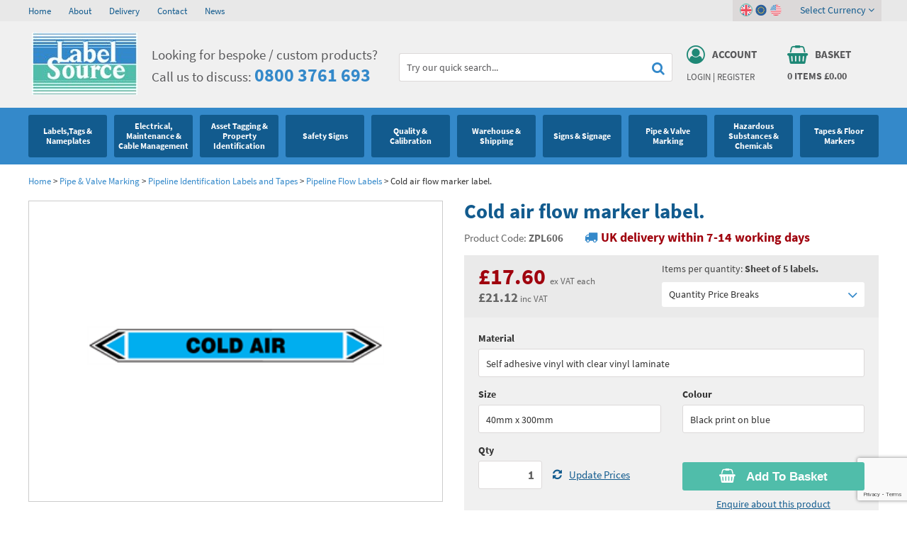

--- FILE ---
content_type: text/html; charset=utf-8
request_url: https://www.labelsource.co.uk/labels/cold-air-flow-marker-label-/zpl606
body_size: 34106
content:
<!DOCTYPE html><html><head><script> (function(i,s,o,g,r,a,m){i['GoogleAnalyticsObject']=r;i[r]=i[r]||function(){ (i[r].q=i[r].q||[]).push(arguments)},i[r].l=1*new Date();a=s.createElement(o), m=s.getElementsByTagName(o)[0];a.async=1;a.src=g;m.parentNode.insertBefore(a,m) })(window,document,'script','https://www.google-analytics.com/analytics.js','ga'); ga('create', 'UA-39636167-1', 'auto'); ga('send', 'pageview'); </script><title>Cold air flow marker label. | ZPL606 | Label Source</title><meta name="p:domain_verify" content="baf07a3af2088c17512abf62cc0e5f00" /><meta http-equiv="content-type" content="text/html; charset=UTF-8" /><meta name="viewport" content="width=device-width, initial-scale=1.0001" /><meta name="format-detection" content="telephone=no" /><meta name="description" content="Cold air flow marker label, with detachable directional arrows. Colour reference 20E51." /><meta name="keywords" content="label source,cold air flow marker label.,zpl606,cold air flow marker label. label source" /><meta name="msvalidate.01" content="F3E4065D1433F50C2F155E9CB187A6E8" /><meta name="google-site-verification" content="XXG7-xdmaID2QZQYAY6RitxahAGKCsBfVu5IhlVbwgU" /><link rel="canonical" href="https://www.labelsource.co.uk/labels/cold-air-flow-marker-label-/zpl606" /><link href="https://www.labelsource.co.uk/favicon.ico" rel="icon" type="image/x-icon" /><link href="/content/ls/css?v=x7ny0Pg9jDBzhbywCxPCsnaltZBdWeGPqaUcfBPkO_81" rel="stylesheet"/><link href="https://www.labelsource.co.uk/content/ls/jquery.bxslider.css" media="all" rel="stylesheet" type="text/css" /><meta name="twitter:card" content="summary" /><meta name="twitter:site" content="@LabelSourceUK" /><meta name="twitter:title" content="Cold air flow marker label. | ZPL606 | Label Source" /><meta name="twitter:description" content="Cold air flow marker label, with detachable directional arrows. Colour reference 20E51." /><meta name="twitter:image" content="https://www.labelsource.co.uk/content/ls/images/twitter-logo.jpg" /><meta property="og:title" content="Cold air flow marker label. | ZPL606 | Label Source" /><meta property="og:description" content="Cold air flow marker label, with detachable directional arrows. Colour reference 20E51." /><meta property="og:site_name" content="Label Source" /><meta property="og:type" content="website" /><meta property="og:image" content="https://www.labelsource.co.uk/content/ls/images/facebook-logo.jpg" /><script src="/bundles/jquery?v=jw-Em5KHYknpA2phrJcae-4m50cJoU5A5q93FCCgh-81"></script><script>(function (w, d, s, l, i) { w[l] = w[l] || []; w[l].push({ 'gtm.start': new Date().getTime(), event: 'gtm.js' }); var f = d.getElementsByTagName(s)[0], j = d.createElement(s), dl = l != 'dataLayer' ? '&l=' + l : ''; j.async = true; j.src = 'https://www.googletagmanager.com/gtm.js?id=' + i + dl; f.parentNode.insertBefore(j, f); })(window, document, 'script', 'dataLayer', 'GTM-PPW27SZ'); </script></head><body class="textwrap " itemscope itemtype="http://schema.org/WebPage"><noscript><iframe src="https://www.googletagmanager.com/ns.html?id=GTM-PPW27SZ" height="0" width="0" style="display:none;visibility:hidden"></iframe></noscript><div class="topgrey"><div class="container"><div class="section hidden-xs"><div class="dw-sm-6"><ul><li><a href="https://www.labelsource.co.uk/" title="Home">Home</a></li><li><a href="https://www.labelsource.co.uk/about" title="About">About</a></li><li><a href="https://www.labelsource.co.uk/delivery" title="Delivery">Delivery</a></li><li><a href="https://www.labelsource.co.uk/contact" title="Contact">Contact</a></li><li><a href="https://www.labelsource.co.uk/news/" title="News">News</a></li></ul></div><div class="dw-sm-6"></div><div class="clear"></div></div></div></div><div class="lgrey"><div class="container"><div class="section"><div class="dw-md-2 logo dw-sm-3 dw-xs-5"><a href="https://www.labelsource.co.uk/" title="Label Source"><img alt="Label Source" height="89" src="https://www.labelsource.co.uk/content/ls/images/logo.jpg" width="149" /></a></div><div class="dw-md-3 dw-sm-5"><i class="fa fa-phone"></i><div class="strapline"> Looking for bespoke / custom products? <br />Call us to discuss: <strong><a href='tel:+448003761693' title='call us today on 0800 3761 693'>0800 3761 693</a></strong></div></div><div class="dw-md-4 search hidden-sm hidden-xs"></div><div class="dw-md-2 abpanel dw-sm-2 dw-xs-3"><div class="userlog"><div class="topicon"><a href="https://www.labelsource.co.uk/account" title="Account"><i class="fa fa-user-circle-o"></i><span>Account</span><div class="clear"></div></a></div><div class="links"><a href="https://www.labelsource.co.uk/account/login" rel="nofollow" title="Login">Login</a> | <a href="https://www.labelsource.co.uk/account/register" rel="nofollow" title="Register">Register</a></div></div></div><div class="dw-md-2 abpanel dw-sm-2 dw-xs-3"><div class="basketlink"><a href="/basket" id="basket-header" rel="nofollow"><div class="topicon"><i class="fa fa-shopping-basket"></i><span>Basket</span><div class="clear"></div></div><div class="items"><span id="noofitems">0</span> items <span id="totalbasketamount">&#163;0.00</span></div></a><div class="country-links"><div class="inner"><span class="on"><a class="gbp selected"><i class="fa fa-angle-down"></i></a></span><span><a class="eur" title="EUR"></a></span><span><a class="usd" title="USD"></a></span><div class="selector">Select Currency <i class="fa fa-angle-down"></i></div></div><div class="currency-drop shut"><ul><li class="selected"><a class="gbp"><span>GBP </span> (&#163;)</a></li><li><a class="eur" href="https://www.labelsource.co.uk/currency/2" rel="nofollow" title="EUR"><span>EUR </span> (€)</a></li><li><a class="usd" href="https://www.labelsource.co.uk/currency/3" rel="nofollow" title="USD"><span>USD </span> ($)</a></li></ul></div></div></div></div><div class="clear"></div></div></div><div class="mobnav"><div class="container"><div class="searchbg"><form action="/store/search" method="get"><input type="text" onfocus="this.value = ( this.value == 'Try our quick search...' ) ? '' : this.value;return true;" data-autocomplete="/store/searchautocomplete" onblur="if(this.value === '') this.value='Try our quick search...'" value="Try our quick search..." name="q" id="q" /><button id="submitSearch" class="search"><i class="fa fa-search"></i></button><div class="clear"></div></form></div><div class="menuicon"><i class="fa fa-navicon"></i></div></div></div><div class="topnav shut"><div class="container"><ul class="nav"><li class="visible-sm visible-xs"><a href="https://www.labelsource.co.uk/" title="Home">Home</a></li><li class="offstate"><div class="top"><a href="/label/labels-tags---nameplates" class="arrow"><span>Labels,Tags &amp; Nameplates</span><i class="bsquare"></i></a><i class="fa fa-angle-down"></i><div class="clear"></div></div><div class="drop shut drop-0"><ul class="cat-0"><li><dl><dt><a href="/label/labels-tags---nameplates/general-and-industrial-labels">Industrial Labels </a></dt><dd><a href="/label/labels-tags---nameplates/general-and-industrial-labels/standard-write-and-seal-labels" title="Write and Seal Labels">Write and Seal Labels</a></dd><dd><a href="/label/labels-tags---nameplates/general-and-industrial-labels/aluminium-foil-labels" title="Aluminium Foil Labels">Aluminium Foil Labels</a></dd><dd><a href="/label/labels-tags---nameplates/general-and-industrial-labels/equipment-terminal-labels" title="Equipment Terminal Labels">Equipment Terminal Labels</a></dd><dd><a href="/label/labels-tags---nameplates/general-and-industrial-labels/modification-labels" title="Modification Labels">Modification Labels</a></dd><dd><a href="/label/labels-tags---nameplates/general-and-industrial-labels/ce-labels-and-nameplates" title="CE Labels and Nameplates">CE Labels and Nameplates</a></dd><dd><a href="/label/labels-tags---nameplates/general-and-industrial-labels/transparent-laminating-labels" title="Transparent Laminating Labels">Transparent Laminating Labels</a></dd><dd><a href="/label/labels-tags---nameplates/general-and-industrial-labels/indicator-control---directional-flow-labels" title="Indicator Control / Directional Flow Labels">Indicator Control / Directional Flow Labels</a></dd></dl></li><li><dl><dt><a href="/label/labels-tags---nameplates/standard-tags">Metal &amp; Plastic Tags</a></dt><dd><a href="/label/labels-tags---nameplates/standard-tags/blank-metal-tags---anodised-aluminium" title="Blank Metal Tags - Anodised Aluminium Tags">Blank Metal Tags - Anodised Aluminium Tags</a></dd><dd><a href="/label/labels-tags---nameplates/standard-tags/stamped-tinplate-tags" title="Stamped Tinplate Tags">Stamped Tinplate Tags</a></dd><dd><a href="/label/labels-tags---nameplates/standard-tags/coloured-aluminium-tags" title="Coloured Aluminium Tags">Coloured Aluminium Tags</a></dd><dd><a href="/label/labels-tags---nameplates/standard-tags/nylon-cable-ties" title="Nylon Cable Ties">Nylon Cable Ties</a></dd><dd><a href="/label/labels-tags---nameplates/standard-tags/self-mark-soft-aluminium-tags" title="Self Mark Soft Aluminium Tags">Self Mark Soft Aluminium Tags</a></dd><dd><a href="/label/labels-tags---nameplates/standard-tags/blank-metal-tags---brass" title="Brass Tags">Brass Tags</a></dd><dd><a href="/label/labels-tags---nameplates/standard-tags/blank-metal-tags---stainless-steel" title="Blank Metal Tags: Stainless Steel Tags">Blank Metal Tags: Stainless Steel Tags</a></dd><dd><a href="/label/labels-tags---nameplates/standard-tags/blank-metal-tags---stainless-steel--marine-grade-" title="Blank Metal Tags - Stainless Steel (Marine Grade)">Blank Metal Tags - Stainless Steel (Marine Grade)</a></dd><dd><a href="/label/labels-tags---nameplates/standard-tags/lacquered-steel-metaltag" title="Lacquered Metal Tags">Lacquered Metal Tags</a></dd><dd><a href="/label/labels-tags---nameplates/standard-tags/blank-coloured-plastic-tags" title="Coloured Plastic Tags">Coloured Plastic Tags</a></dd></dl></li><li><dl><dt><a href="/label/labels-tags---nameplates/laser-printer-labels">Laser Label Printer Roll</a></dt><dd><a href="/label/labels-tags---nameplates/laser-printer-labels/laser-and-inkjet-printer-labels" title="Laser Printer Labels">Laser Printer Labels</a></dd><dd><a href="/label/labels-tags---nameplates/laser-printer-labels/industrial-grade-laser-labels---white" title="White Laser Label Paper">White Laser Label Paper</a></dd><dd><a href="/label/labels-tags---nameplates/laser-printer-labels/industrial-grade-laser-labels---tamper-evident" title="Tamper Proof Labels">Tamper Proof Labels</a></dd><dd><a href="/label/labels-tags---nameplates/laser-printer-labels/laser-printable-a4-sheets--non-adhesive-" title="A4 Laser Printer Sheets">A4 Laser Printer Sheets</a></dd><dd><a href="/label/labels-tags---nameplates/laser-printer-labels/cable-marking-labels--laser-printable-" title="Thermal Cable Labels">Thermal Cable Labels</a></dd></dl></li><li><dl><dt><a href="/label/labels-tags---nameplates/thermal-transfer-labels">Thermal Label Printer Rolls and Print Labels</a></dt><dd><a href="/label/labels-tags---nameplates/thermal-transfer-labels/thermal-transfer-labels---self-adhesive-paper" title="Self-Adhesive Paper Thermal Transfer Labels">Self-Adhesive Paper Thermal Transfer Labels</a></dd><dd><a href="/label/labels-tags---nameplates/thermal-transfer-labels/thermal-transfer-labels---self-adhesive-vinyl" title="Self-Adhesive Vinyl Thermal Transfer Labels">Self-Adhesive Vinyl Thermal Transfer Labels</a></dd><dd><a href="/label/labels-tags---nameplates/thermal-transfer-labels/thermal-transfer-labels---self-adhesive-polyester" title="Self-Adhesive Polyester Labels">Self-Adhesive Polyester Labels</a></dd><dd><a href="/label/labels-tags---nameplates/thermal-transfer-labels/thermal-transfer-labels---destructible" title="Destructible Thermal Transfer Labels">Destructible Thermal Transfer Labels</a></dd><dd><a href="/label/labels-tags---nameplates/thermal-transfer-labels/thermal-transfer-labels---tamper-evident" title="Tamper Evident Thermal Transfer Labels">Tamper Evident Thermal Transfer Labels</a></dd></dl></li><li><dl><dt><a href="/label/labels-tags---nameplates/environmental-labels">Environmental Labels</a></dt><dd><a href="/label/labels-tags---nameplates/environmental-labels/rohs-weee" title="RoHS &amp; WEEE Labels">RoHS &amp; WEEE Labels</a></dd></dl></li><li><dl><dt><a href="/label/labels-tags---nameplates/blank-metal-nameplates">Metal Nameplates for Machines &amp; Equipment</a></dt><dd><a href="/label/labels-tags---nameplates/blank-metal-nameplates/blank-metal-nameplates--anodised-aluminium-" title="Blank Metal Nameplates (Anodised Aluminium)">Blank Metal Nameplates (Anodised Aluminium)</a></dd><dd><a href="/label/labels-tags---nameplates/blank-metal-nameplates/blank-metal-nameplates--brass-" title="Blank Metal Nameplates (Brass)">Blank Metal Nameplates (Brass)</a></dd><dd><a href="/label/labels-tags---nameplates/blank-metal-nameplates/blank-metal-nameplates--stainless-steel-" title="Blank Metal Nameplates (Stainless Steel)">Blank Metal Nameplates (Stainless Steel)</a></dd></dl></li><li><dl><dt><a href="/label/labels-tags---nameplates/custom-printed-tags">Custom Printed Tags</a></dt><dd><a href="/label/labels-tags---nameplates/custom-printed-tags/custom-engraved-tags" title="Custom Engraved Tags">Custom Engraved Tags</a></dd><dd><a href="/label/labels-tags---nameplates/custom-printed-tags/custom-printed-plastic-tags" title="Custom Plastic Tags">Custom Plastic Tags</a></dd></dl></li><li><dl><dt><a href="/label/labels-tags---nameplates/custom-printed-labels">Custom Printed Labels</a></dt><dd><a href="/label/labels-tags---nameplates/custom-printed-labels/resin-domed-decals" title="Resin Domed Labels">Resin Domed Labels</a></dd><dd><a href="/label/labels-tags---nameplates/custom-printed-labels/coloured-destructible-labels" title="Coloured Destructible Labels">Coloured Destructible Labels</a></dd><dd><a href="/label/labels-tags---nameplates/custom-printed-labels/custom-metal-finish-labels" title="Custom Metal Finish Labels">Custom Metal Finish Labels</a></dd><dd><a href="/label/labels-tags---nameplates/custom-printed-labels/custom-high-temperature-labels" title="Custom High Temperature Labels">Custom High Temperature Labels</a></dd><dd><a href="/label/labels-tags---nameplates/custom-printed-labels/custom-write-and-seal-labels" title="Custom Write and Seal Labels">Custom Write and Seal Labels</a></dd></dl></li><li><dl><dt><a href="/label/labels-tags---nameplates/custom-printed-nameplates">Custom Nameplates</a></dt><dd><a href="/label/labels-tags---nameplates/custom-printed-nameplates/stainless-steel-nameplates--single-colour-" title="Custom Stainless Steel Nameplates">Custom Stainless Steel Nameplates</a></dd><dd><a href="/label/labels-tags---nameplates/custom-printed-nameplates/brass-nameplates--single-colour-" title="Brass Nameplates (Single Colour)">Brass Nameplates (Single Colour)</a></dd><dd><a href="/label/labels-tags---nameplates/custom-printed-nameplates/anodised-aluminium-nameplates--single-colour-" title="Anodised Aluminium Nameplates (Single Colour)">Anodised Aluminium Nameplates (Single Colour)</a></dd><dd><a href="/label/labels-tags---nameplates/custom-printed-nameplates/anodised-aluminium-nameplates--full-colour-" title="Anodised Aluminium Nameplates (Full Colour)">Anodised Aluminium Nameplates (Full Colour)</a></dd></dl></li><li><dl><dt><a href="/label/labels-tags---nameplates/printers-and-consumables">Printers and Consumables</a></dt><dd><a href="/label/labels-tags---nameplates/printers-and-consumables/brother-consumables" title="Brother Printer Labels">Brother Printer Labels</a></dd><dd><a href="/label/labels-tags---nameplates/printers-and-consumables/dymo-printers" title="Dymo Printers">Dymo Printers</a></dd><dd><a href="/label/labels-tags---nameplates/printers-and-consumables/dymo-consumables" title="Dymo Printer Labels">Dymo Printer Labels</a></dd></dl></li><li class="clear"></li></ul><div class="navlinks"><div class="section"><div class="dw-md-3"><strong>Can't find what you're looking for?</strong></div><div class="dw-md-4"><div class="call-drop-message"><i class="fa fa-phone"></i> Call our friendly sales team on <a href='tel:+448003761693' title='call us today on 0800 3761 693'>0800 3761 693</a></div></div><div class="dw-md-5"><div class="email-drop-message"><i class="fa fa-envelope"></i> Send us an email and we’ll get back to you <a href="m&#97;ilto:&#115;&#97;&#108;&#101;&#115;&#64;&#108;&#97;&#98;&#101;&#108;&#115;&#111;&#117;&#114;&#99;&#101;&#46;&#99;&#111;&#46;&#117;&#107;" class="white" title="Send email to &#115;&#97;&#108;&#101;&#115;&#64;&#108;&#97;&#98;&#101;&#108;&#115;&#111;&#117;&#114;&#99;&#101;&#46;&#99;&#111;&#46;&#117;&#107;">&#115;&#97;&#108;&#101;&#115;&#64;&#108;&#97;&#98;&#101;&#108;&#115;&#111;&#117;&#114;&#99;&#101;&#46;&#99;&#111;&#46;&#117;&#107;</a></div></div><div class="clear"></div></div></div></div></li><li class="offstate"><div class="top"><a href="/label/electrical--maintenance---cable-management" class="arrow"><span>Electrical, Maintenance &amp; Cable Management</span><i class="bsquare"></i></a><i class="fa fa-angle-down"></i><div class="clear"></div></div><div class="drop shut drop-1"><ul class="cat-1"><li><dl><dt><a href="/label/electrical--maintenance---cable-management/electrical-warning-hazard-signs-and-labels">Electrical Hazard Labels &amp; Electrical Warning Signs</a></dt><dd><a href="/label/electrical--maintenance---cable-management/electrical-warning-hazard-signs-and-labels/electrical-warning-labels" title="Electrical Warning Labels">Electrical Warning Labels</a></dd><dd><a href="/label/electrical--maintenance---cable-management/electrical-warning-hazard-signs-and-labels/electric-shock-notice" title="Electric Shock Notices">Electric Shock Notices</a></dd><dd><a href="/label/electrical--maintenance---cable-management/electrical-warning-hazard-signs-and-labels/earth-symbol-labels-and-fuse-rating-labels" title="Fuse Rating Labels and Earth Symbol Labels">Fuse Rating Labels and Earth Symbol Labels</a></dd><dd><a href="/label/electrical--maintenance---cable-management/electrical-warning-hazard-signs-and-labels/voltage-and-equipment-markers" title="Voltage Markers &amp; Equipment Markers">Voltage Markers &amp; Equipment Markers</a></dd><dd><a href="/label/electrical--maintenance---cable-management/electrical-warning-hazard-signs-and-labels/laminated-voltage-labels" title="Voltage Labels">Voltage Labels</a></dd><dd><a href="/label/electrical--maintenance---cable-management/electrical-warning-hazard-signs-and-labels/electrical-equipment-labels" title="Electrical Equipment Labels">Electrical Equipment Labels</a></dd><dd><a href="/label/electrical--maintenance---cable-management/electrical-warning-hazard-signs-and-labels/electrical-phase-labels" title="Electrical Phase Labels">Electrical Phase Labels</a></dd><dd><a href="/label/electrical--maintenance---cable-management/electrical-warning-hazard-signs-and-labels/wiring-regulations--bs7671--labels" title="Wiring Regulations (BS 7671) Labels">Wiring Regulations (BS 7671) Labels</a></dd><dd><a href="/label/electrical--maintenance---cable-management/electrical-warning-hazard-signs-and-labels/electrical-hazard-safety-signs" title="Electrical Warning Signs">Electrical Warning Signs</a></dd></dl></li><li><dl><dt><a href="/label/electrical--maintenance---cable-management/electrostatic-discharge-warning-labels-and-signs">Electrostatic Discharge Warning Labels and Signs</a></dt><dd><a href="/label/electrical--maintenance---cable-management/electrostatic-discharge-warning-labels-and-signs/electrostatic-warning-signs" title="Electrostatic Warning Signs">Electrostatic Warning Signs</a></dd><dd><a href="/label/electrical--maintenance---cable-management/electrostatic-discharge-warning-labels-and-signs/electrostatic-warning-labels" title="Electrostatic Warning Labels">Electrostatic Warning Labels</a></dd></dl></li><li><dl><dt><a href="/label/electrical--maintenance---cable-management/pat-test---electrical-test-labels">PAT Test Labels &amp; Stickers</a></dt><dd><a href="/label/electrical--maintenance---cable-management/pat-test---electrical-test-labels/electrical-plug-labels" title="Electrical Plug Labels">Electrical Plug Labels</a></dd><dd><a href="/label/electrical--maintenance---cable-management/pat-test---electrical-test-labels/electrical-cable-wrap-labels" title="Electrical Cable Wrap Labels">Electrical Cable Wrap Labels</a></dd><dd><a href="/label/electrical--maintenance---cable-management/pat-test---electrical-test-labels/portable-appliance-test-record-card" title="Portable Appliance Test Record Card">Portable Appliance Test Record Card</a></dd><dd><a href="/label/electrical--maintenance---cable-management/pat-test---electrical-test-labels/electrical-test-equipment-labels" title="Electrical Equipment Labels for Certified Testing">Electrical Equipment Labels for Certified Testing</a></dd></dl></li><li><dl><dt><a href="/label/electrical--maintenance---cable-management/plant-maintenance-labels-signs-and-tags">Plant Maintenance Signs, Labels &amp; Tags</a></dt><dd><a href="/label/electrical--maintenance---cable-management/plant-maintenance-labels-signs-and-tags/maintenance-labels" title="Maintenance Labels &amp; Serviced by Stickers">Maintenance Labels &amp; Serviced by Stickers</a></dd><dd><a href="/label/electrical--maintenance---cable-management/plant-maintenance-labels-signs-and-tags/maintenance-and-electrical-tags" title="Maintenance &amp; Electrical Tags">Maintenance &amp; Electrical Tags</a></dd><dd><a href="/label/electrical--maintenance---cable-management/plant-maintenance-labels-signs-and-tags/electrical-maintenance-safety-signs" title="Electrical Maintenance Safety Signs">Electrical Maintenance Safety Signs</a></dd><dd><a href="/label/electrical--maintenance---cable-management/plant-maintenance-labels-signs-and-tags/equipment-labels" title="Electrical Equipment Labels">Electrical Equipment Labels</a></dd></dl></li><li><dl><dt><a href="/label/electrical--maintenance---cable-management/equipment-marking-labels-signs-and-tags">Equipment Marking Labels Signs and Tags</a></dt><dd><a href="/label/electrical--maintenance---cable-management/equipment-marking-labels-signs-and-tags/equipment-inspection-and-status-labels" title="Equipment Inspection and Status Labels">Equipment Inspection and Status Labels</a></dd><dd><a href="/label/electrical--maintenance---cable-management/equipment-marking-labels-signs-and-tags/equipment-inspection-and-status-tags" title="Equipment Inspection and Status Tags">Equipment Inspection and Status Tags</a></dd></dl></li><li><dl><dt><a href="/label/electrical--maintenance---cable-management/cable-management-and-marking">Cable Management Products</a></dt><dd><a href="/label/electrical--maintenance---cable-management/cable-management-and-marking/safety-cable-wrap-labels" title="Safety Cable Wrap Labels">Safety Cable Wrap Labels</a></dd><dd><a href="/label/electrical--maintenance---cable-management/cable-management-and-marking/wire-markers" title="Wire Markers">Wire Markers</a></dd><dd><a href="/label/electrical--maintenance---cable-management/cable-management-and-marking/cable-marking-labels" title="Cable Identification Labels">Cable Identification Labels</a></dd><dd><a href="/label/electrical--maintenance---cable-management/cable-management-and-marking/cable-tags" title="Plastic Cable Tags">Plastic Cable Tags</a></dd><dd><a href="/label/electrical--maintenance---cable-management/cable-management-and-marking/optic-fibre-safety" title="Optic Fibre Safety">Optic Fibre Safety</a></dd></dl></li><li><dl><dt><a href="/label/electrical--maintenance---cable-management/lockout-products">Lockout Products</a></dt><dd><a href="/label/electrical--maintenance---cable-management/lockout-products/safety-lockout-labels" title="Lockout Labels">Lockout Labels</a></dd><dd><a href="/label/electrical--maintenance---cable-management/lockout-products/safety-lockout-tags" title="Safety Lockout Tags">Safety Lockout Tags</a></dd><dd><a href="/label/electrical--maintenance---cable-management/lockout-products/safety-lockout-signs" title="Safety Lockout Signs">Safety Lockout Signs</a></dd></dl></li><li class="clear"></li></ul><div class="navlinks"><div class="section"><div class="dw-md-3"><strong>Can't find what you're looking for?</strong></div><div class="dw-md-4"><div class="call-drop-message"><i class="fa fa-phone"></i> Call our friendly sales team on <a href='tel:+448003761693' title='call us today on 0800 3761 693'>0800 3761 693</a></div></div><div class="dw-md-5"><div class="email-drop-message"><i class="fa fa-envelope"></i> Send us an email and we’ll get back to you <a href="m&#97;ilto:&#115;&#97;&#108;&#101;&#115;&#64;&#108;&#97;&#98;&#101;&#108;&#115;&#111;&#117;&#114;&#99;&#101;&#46;&#99;&#111;&#46;&#117;&#107;" class="white" title="Send email to &#115;&#97;&#108;&#101;&#115;&#64;&#108;&#97;&#98;&#101;&#108;&#115;&#111;&#117;&#114;&#99;&#101;&#46;&#99;&#111;&#46;&#117;&#107;">&#115;&#97;&#108;&#101;&#115;&#64;&#108;&#97;&#98;&#101;&#108;&#115;&#111;&#117;&#114;&#99;&#101;&#46;&#99;&#111;&#46;&#117;&#107;</a></div></div><div class="clear"></div></div></div></div></li><li class="offstate"><div class="top"><a href="/label/asset-tagging---property-identification" class="arrow"><span>Asset Tagging &amp; Property Identification</span><i class="bsquare"></i></a><i class="fa fa-angle-down"></i><div class="clear"></div></div><div class="drop shut drop-2"><ul class="cat-2"><li><dl><dt><a href="/label/asset-tagging---property-identification/asset-tags---serial-number-labels">Asset Tags &amp; Serial Number Labels</a></dt><dd><a href="/label/asset-tagging---property-identification/asset-tags---serial-number-labels/serial-numbered-asset-labels" title="Serial Numbered Asset Labels">Serial Numbered Asset Labels</a></dd><dd><a href="/label/asset-tagging---property-identification/asset-tags---serial-number-labels/assetmark-plus-serial-number-labels" title="Assetmark Plus Serial Number Labels">Assetmark Plus Serial Number Labels</a></dd><dd><a href="/label/asset-tagging---property-identification/asset-tags---serial-number-labels/tamper-evident-asset-tags" title="Tamper Evident Asset Tags">Tamper Evident Asset Tags</a></dd><dd><a href="/label/asset-tagging---property-identification/asset-tags---serial-number-labels/foil-asset-labels" title="Aluminium Foil Asset Labels">Aluminium Foil Asset Labels</a></dd><dd><a href="/label/asset-tagging---property-identification/asset-tags---serial-number-labels/destructible-asset-labels" title="Destructible Asset Labels">Destructible Asset Labels</a></dd><dd><a href="/label/asset-tagging---property-identification/asset-tags---serial-number-labels/cable-wrap-serial-number-labels" title="Cable Wrap Labels (with Serial Numbers)">Cable Wrap Labels (with Serial Numbers)</a></dd><dd><a href="/label/asset-tagging---property-identification/asset-tags---serial-number-labels/jumbo-sized-asset-labels" title="Jumbo-Sized Asset Labels">Jumbo-Sized Asset Labels</a></dd><dd><a href="/label/asset-tagging---property-identification/asset-tags---serial-number-labels/dual-asset-labels" title="Dual Asset Labels">Dual Asset Labels</a></dd><dd><a href="/label/asset-tagging---property-identification/asset-tags---serial-number-labels/property-labels" title="Property Labels">Property Labels</a></dd></dl></li><li><dl><dt><a href="/label/asset-tagging---property-identification/barcode-labels-and-tags">Barcode Labels and Stickers</a></dt><dd><a href="/label/asset-tagging---property-identification/barcode-labels-and-tags/barcode-labels" title="Scanmark Barcode Labels">Scanmark Barcode Labels</a></dd><dd><a href="/label/asset-tagging---property-identification/barcode-labels-and-tags/scanmark-plus-barcode-labels" title="Scanmark Plus Barcode Labels">Scanmark Plus Barcode Labels</a></dd><dd><a href="/label/asset-tagging---property-identification/barcode-labels-and-tags/foil-barcode-labels" title="Scanmark Foil Barcode Labels">Scanmark Foil Barcode Labels</a></dd><dd><a href="/label/asset-tagging---property-identification/barcode-labels-and-tags/destructible-barcode-labels" title="Scanmark Destructible Barcode Labels">Scanmark Destructible Barcode Labels</a></dd><dd><a href="/label/asset-tagging---property-identification/barcode-labels-and-tags/tamper-evident-barcode-labels" title="Scanmark Tamper Barcode Labels">Scanmark Tamper Barcode Labels</a></dd><dd><a href="/label/asset-tagging---property-identification/barcode-labels-and-tags/dual-barcode-labels" title="Scanmark Dual Barcode Labels">Scanmark Dual Barcode Labels</a></dd><dd><a href="/label/asset-tagging---property-identification/barcode-labels-and-tags/cable-wrap-barcode-labels" title="Scanmark Cable Wrap Barcode Labels">Scanmark Cable Wrap Barcode Labels</a></dd></dl></li><li><dl><dt><a href="/label/asset-tagging---property-identification/asset-marking-labels-and-stencils">Asset Marking Labels &amp; Stencils</a></dt><dd><a href="/label/asset-tagging---property-identification/asset-marking-labels-and-stencils/supermark-labels-and-stencils" title="Supermark Labels and Stencils">Supermark Labels and Stencils</a></dd><dd><a href="/label/asset-tagging---property-identification/asset-marking-labels-and-stencils/serial-number-metal-nameplates" title="Serial Number Metal Nameplates">Serial Number Metal Nameplates</a></dd></dl></li><li class="clear"></li></ul><div class="navlinks"><div class="section"><div class="dw-md-3"><strong>Can't find what you're looking for?</strong></div><div class="dw-md-4"><div class="call-drop-message"><i class="fa fa-phone"></i> Call our friendly sales team on <a href='tel:+448003761693' title='call us today on 0800 3761 693'>0800 3761 693</a></div></div><div class="dw-md-5"><div class="email-drop-message"><i class="fa fa-envelope"></i> Send us an email and we’ll get back to you <a href="m&#97;ilto:&#115;&#97;&#108;&#101;&#115;&#64;&#108;&#97;&#98;&#101;&#108;&#115;&#111;&#117;&#114;&#99;&#101;&#46;&#99;&#111;&#46;&#117;&#107;" class="white" title="Send email to &#115;&#97;&#108;&#101;&#115;&#64;&#108;&#97;&#98;&#101;&#108;&#115;&#111;&#117;&#114;&#99;&#101;&#46;&#99;&#111;&#46;&#117;&#107;">&#115;&#97;&#108;&#101;&#115;&#64;&#108;&#97;&#98;&#101;&#108;&#115;&#111;&#117;&#114;&#99;&#101;&#46;&#99;&#111;&#46;&#117;&#107;</a></div></div><div class="clear"></div></div></div></div></li><li class="offstate"><div class="top"><a href="/label/safety-signs" class="arrow"><span>Safety Signs</span><i class="bsquare"></i></a><i class="fa fa-angle-down"></i><div class="clear"></div></div><div class="drop shut drop-3"><ul class="cat-3"><li><dl><dt><a href="/label/safety-signs/prohibition-safety-signs">Prohibition Safety Signs</a></dt><dd><a href="/label/safety-signs/prohibition-safety-signs/no-smoking-safety-signs" title="No Smoking Signs">No Smoking Signs</a></dd><dd><a href="/label/safety-signs/prohibition-safety-signs/fire-risk-prohibition-safety-signs" title="Fire Risk Prohibition Safety Signs">Fire Risk Prohibition Safety Signs</a></dd><dd><a href="/label/safety-signs/prohibition-safety-signs/access-prohibition-safety-signs" title="No Entry Signs">No Entry Signs</a></dd><dd><a href="/label/safety-signs/prohibition-safety-signs/general-prohibition-safety-signs" title="Prohibition Signs">Prohibition Signs</a></dd></dl></li><li><dl><dt><a href="/label/safety-signs/hazard-warning-safety-signs">Hazard Warning Signs</a></dt><dd><a href="/label/safety-signs/hazard-warning-safety-signs/general-hazard-warning-safety-signs" title="Machine Hazard Signs">Machine Hazard Signs</a></dd><dd><a href="/label/safety-signs/hazard-warning-safety-signs/fire-hazard-warning-safety-signs" title="Flammable Signs">Flammable Signs</a></dd><dd><a href="/label/safety-signs/hazard-warning-safety-signs/confined-space-hazard-warning-safety-signs" title="Confined Space Safety Signs">Confined Space Safety Signs</a></dd><dd><a href="/label/safety-signs/hazard-warning-safety-signs/asbestos-hazard-warning-safety-signs--labels-and-tapes" title="Asbestos Warning Labels, Signs &amp; Tapes">Asbestos Warning Labels, Signs &amp; Tapes</a></dd><dd><a href="/label/safety-signs/hazard-warning-safety-signs/laser-hazard-warning-safety-signs" title="Laser Hazard Warning Safety Signs">Laser Hazard Warning Safety Signs</a></dd><dd><a href="/label/safety-signs/hazard-warning-safety-signs/radiation-hazard-warning-safety-signs" title="Radiation Hazard Warning Safety Signs">Radiation Hazard Warning Safety Signs</a></dd><dd><a href="/label/safety-signs/hazard-warning-safety-signs/biological-hazard-warning-safety-signs" title="Biohazard Signs">Biohazard Signs</a></dd><dd><a href="/label/safety-signs/hazard-warning-safety-signs/laboratory-hazard-warning-labels-and-tapes" title="Laboratory Safety Labels &amp; Tapes">Laboratory Safety Labels &amp; Tapes</a></dd><dd><a href="/label/safety-signs/hazard-warning-safety-signs/photovoltaic-solar-pv-hazard-warning-labels" title="Photovoltaic Solar PV Hazard Warning Labels">Photovoltaic Solar PV Hazard Warning Labels</a></dd><dd><a href="/label/safety-signs/hazard-warning-safety-signs/wind-turbine-safety-labels" title="Wind Turbine Safety Labels">Wind Turbine Safety Labels</a></dd><dd><a href="/label/safety-signs/hazard-warning-safety-signs/hand-and-arm-vibration-safety-labels" title="Hand Arm Vibration: Hazard Labels, Signs &amp; Tags">Hand Arm Vibration: Hazard Labels, Signs &amp; Tags</a></dd><dd><a href="/label/safety-signs/hazard-warning-safety-signs/slips--trips-and-falls-hazard-warning-signs" title="Warning Signs for Slips, Trips and Falls">Warning Signs for Slips, Trips and Falls</a></dd><dd><a href="/label/safety-signs/hazard-warning-safety-signs/overhead-hazard-warning-signs" title="Overhead hazard warning signs">Overhead hazard warning signs</a></dd><dd><a href="/label/safety-signs/hazard-warning-safety-signs/social-distancing-signs" title="Social Distancing Signs, Labels and Stickers">Social Distancing Signs, Labels and Stickers</a></dd><dd><a href="/label/safety-signs/hazard-warning-safety-signs/social-distancing-floor-stickers" title="Social Distancing Floor Stickers">Social Distancing Floor Stickers</a></dd><dd><a href="/label/safety-signs/hazard-warning-safety-signs/quarantine-signs---labels" title="Quarantine Signs &amp; Labels">Quarantine Signs &amp; Labels</a></dd><dd><a href="/label/safety-signs/hazard-warning-safety-signs/out-of-order-signs" title="Out of Order Signs &amp; Out of Order Labels">Out of Order Signs &amp; Out of Order Labels</a></dd><dd><a href="/label/safety-signs/hazard-warning-safety-signs/wet-floor-signs" title="Wet Floor Signs">Wet Floor Signs</a></dd></dl></li><li><dl><dt><a href="/label/safety-signs/mandatory-signs">Mandatory Safety Signs</a></dt><dd><a href="/label/safety-signs/mandatory-signs/general-mandatory-safety-signs" title="General Mandatory Safety Signs">General Mandatory Safety Signs</a></dd><dd><a href="/label/safety-signs/mandatory-signs/utilities-service-mandatory-safety-notices" title="Utilities Service Mandatory Safety Notices">Utilities Service Mandatory Safety Notices</a></dd><dd><a href="/label/safety-signs/mandatory-signs/manual-handling-mandatory-signs-and-warning-labels" title="Manual Handling: Safety Signs &amp; Warning Labels">Manual Handling: Safety Signs &amp; Warning Labels</a></dd><dd><a href="/label/safety-signs/mandatory-signs/kitchen-safety-signs" title="Kitchen Signs">Kitchen Signs</a></dd></dl></li><li><dl><dt><a href="/label/safety-signs/ppe-signs">PPE Signs</a></dt><dd><a href="/label/safety-signs/ppe-signs/body-protection-signs" title="Body Protection Signs">Body Protection Signs</a></dd><dd><a href="/label/safety-signs/ppe-signs/respiratory-protection-signs" title="Respiratory Protection Signs">Respiratory Protection Signs</a></dd><dd><a href="/label/safety-signs/ppe-signs/head-protection-signs" title="Head Protection Signs">Head Protection Signs</a></dd><dd><a href="/label/safety-signs/ppe-signs/foot-protection-signs" title="Foot Protection Signs">Foot Protection Signs</a></dd><dd><a href="/label/safety-signs/ppe-signs/eye-protection-signs" title="Eye Protection Signs">Eye Protection Signs</a></dd><dd><a href="/label/safety-signs/ppe-signs/ear-protection-signs" title="Ear Protection Signs">Ear Protection Signs</a></dd><dd><a href="/label/safety-signs/ppe-signs/hand-protection-signs" title="Hand Protection Signs">Hand Protection Signs</a></dd></dl></li><li><dl><dt><a href="/label/safety-signs/first-aid-and-safe-conditions-safety-signs">First Aid and Safe Conditions Safety Signs</a></dt><dd><a href="/label/safety-signs/first-aid-and-safe-conditions-safety-signs/first-aid-safety-signs" title="First Aid Signs">First Aid Signs</a></dd><dd><a href="/label/safety-signs/first-aid-and-safe-conditions-safety-signs/safe-conditions-safety-signs" title="Safe Conditions Safety Signs">Safe Conditions Safety Signs</a></dd></dl></li><li><dl><dt><a href="/label/safety-signs/fire-safety-signs">Fire Safety Signs</a></dt><dd><a href="/label/safety-signs/fire-safety-signs/access-and-emergency-safety-signs" title="Fire Door Signs ">Fire Door Signs </a></dd><dd><a href="/label/safety-signs/fire-safety-signs/access-and-escape-safety-signs" title="Fire Exit Signs">Fire Exit Signs</a></dd><dd><a href="/label/safety-signs/fire-safety-signs/disabled-guidance-safety-signs" title="Disabled Guidance Safety Signs">Disabled Guidance Safety Signs</a></dd><dd><a href="/label/safety-signs/fire-safety-signs/fire-equipment-safety-signs" title="Fire Equipment Signs">Fire Equipment Signs</a></dd><dd><a href="/label/safety-signs/fire-safety-signs/fire-extinguisher-signs" title="Fire Extinguisher Signs">Fire Extinguisher Signs</a></dd></dl></li><li><dl><dt><a href="/label/safety-signs/health-and-safety-labels">Health and Safety Labels</a></dt><dd><a href="/label/safety-signs/health-and-safety-labels/warning-symbol-labels" title="Warning Symbol Labels">Warning Symbol Labels</a></dd><dd><a href="/label/safety-signs/health-and-safety-labels/safety-labels" title="Safety Labels">Safety Labels</a></dd><dd><a href="/label/safety-signs/health-and-safety-labels/laminated-safety-labels" title="Laminated Safety Labels">Laminated Safety Labels</a></dd><dd><a href="/label/safety-signs/health-and-safety-labels/custom-safety-labels" title="Custom Safety Labels">Custom Safety Labels</a></dd><dd><a href="/label/safety-signs/health-and-safety-labels/ansi-safety-labels" title="ANSI Safety Labels">ANSI Safety Labels</a>  </dd><dd><a href="/label/safety-signs/health-and-safety-labels/local-exhaust-ventilation-labels" title="Local Exhaust Ventilation Labels">Local Exhaust Ventilation Labels</a></dd><dd><a href="/label/safety-signs/health-and-safety-labels/warning-labels" title="Warning Labels and Stickers">Warning Labels and Stickers</a></dd></dl></li><li><dl><dt><a href="/label/safety-signs/general-safety-markers">Safety Markers</a></dt><dd><a href="/label/safety-signs/general-safety-markers/welsh---english-safety-signs" title="English - Welsh Safety Signs">English - Welsh Safety Signs</a></dd><dd><a href="/label/safety-signs/general-safety-markers/building-site-safety-signs" title="Construction Site Safety Signs">Construction Site Safety Signs</a></dd><dd><a href="/label/safety-signs/general-safety-markers/photoluminescent-safety-signs-and-tapes" title="Photoluminescent Safety Signs and Tapes">Photoluminescent Safety Signs and Tapes</a></dd><dd><a href="/label/safety-signs/general-safety-markers/safety-light-sticks" title="Emergency Glow Sticks">Emergency Glow Sticks</a></dd><dd><a href="/label/safety-signs/general-safety-markers/safety-armbands" title="Reflective Armbands">Reflective Armbands</a></dd><dd><a href="/label/safety-signs/general-safety-markers/agricultural-safety-signs" title="Farm Safety Signs">Farm Safety Signs</a></dd><dd><a href="/label/safety-signs/general-safety-markers/window-safety-decals" title="Window Safety Stickers">Window Safety Stickers</a></dd><dd><a href="/label/safety-signs/general-safety-markers/water-safety-signs" title="Water Safety Signs">Water Safety Signs</a></dd><dd><a href="/label/safety-signs/general-safety-markers/custom-safety-signs" title="Custom Safety Signs">Custom Safety Signs</a></dd><dd><a href="/label/safety-signs/general-safety-markers/scaffold-safety-banners" title="Scaffold Safety Banners">Scaffold Safety Banners</a></dd></dl></li><li class="clear"></li></ul><div class="navlinks"><div class="section"><div class="dw-md-3"><strong>Can't find what you're looking for?</strong></div><div class="dw-md-4"><div class="call-drop-message"><i class="fa fa-phone"></i> Call our friendly sales team on <a href='tel:+448003761693' title='call us today on 0800 3761 693'>0800 3761 693</a></div></div><div class="dw-md-5"><div class="email-drop-message"><i class="fa fa-envelope"></i> Send us an email and we’ll get back to you <a href="m&#97;ilto:&#115;&#97;&#108;&#101;&#115;&#64;&#108;&#97;&#98;&#101;&#108;&#115;&#111;&#117;&#114;&#99;&#101;&#46;&#99;&#111;&#46;&#117;&#107;" class="white" title="Send email to &#115;&#97;&#108;&#101;&#115;&#64;&#108;&#97;&#98;&#101;&#108;&#115;&#111;&#117;&#114;&#99;&#101;&#46;&#99;&#111;&#46;&#117;&#107;">&#115;&#97;&#108;&#101;&#115;&#64;&#108;&#97;&#98;&#101;&#108;&#115;&#111;&#117;&#114;&#99;&#101;&#46;&#99;&#111;&#46;&#117;&#107;</a></div></div><div class="clear"></div></div></div></div></li><li class="offstate"><div class="top"><a href="/label/quality---calibration" class="arrow"><span>Quality &amp; Calibration</span><i class="bsquare"></i></a><i class="fa fa-angle-down"></i><div class="clear"></div></div><div class="drop shut drop-4"><ul class="cat-4"><li><dl><dt><a href="/label/quality---calibration/quality-assurance-signs-and-tags">Quality Assurance Signs &amp; Tags</a></dt><dd><a href="/label/quality---calibration/quality-assurance-signs-and-tags/quality-assurance-signs" title="Quality Assurance Signs">Quality Assurance Signs</a></dd><dd><a href="/label/quality---calibration/quality-assurance-signs-and-tags/custom-quality-assurance-signs" title="Custom Quality Assurance Signs">Custom Quality Assurance Signs</a></dd><dd><a href="/label/quality---calibration/quality-assurance-signs-and-tags/colour-coded-assurance-quality-signs" title="Colour-Coded Quality Assurance Signs">Colour-Coded Quality Assurance Signs</a></dd><dd><a href="/label/quality---calibration/quality-assurance-signs-and-tags/quality-assurance-tags" title="Quality Assurance Tags">Quality Assurance Tags</a></dd></dl></li><li><dl><dt><a href="/label/quality---calibration/quality-assurance-labels-and-tapes">QA Labels &amp; Tapes</a></dt><dd><a href="/label/quality---calibration/quality-assurance-labels-and-tapes/quality-assurance-labels" title="Quality Assurance Labels">Quality Assurance Labels</a></dd><dd><a href="/label/quality---calibration/quality-assurance-labels-and-tapes/q-c-inspection-labels" title="QC Labels">QC Labels</a></dd><dd><a href="/label/quality---calibration/quality-assurance-labels-and-tapes/inspection-labels" title="Inspection Labels">Inspection Labels</a></dd><dd><a href="/label/quality---calibration/quality-assurance-labels-and-tapes/quality-assurance-tapes" title="Quality Control Tapes">Quality Control Tapes</a></dd></dl></li><li><dl><dt><a href="/label/quality---calibration/calibration-labels-and-tags">Calibration Tags &amp; Stickers</a></dt><dd><a href="/label/quality---calibration/calibration-labels-and-tags/calibration-labels" title="Calibration Labels">Calibration Labels</a></dd><dd><a href="/label/quality---calibration/calibration-labels-and-tags/tamperproof-calibration-labels" title="Tamperproof Calibration Labels">Tamperproof Calibration Labels</a></dd><dd><a href="/label/quality---calibration/calibration-labels-and-tags/tamper-evident-calibration-labels" title="Tamper Evident Calibration Labels">Tamper Evident Calibration Labels</a></dd><dd><a href="/label/quality---calibration/calibration-labels-and-tags/calibration-tags" title="Calibration Tags">Calibration Tags</a></dd><dd><a href="/label/quality---calibration/calibration-labels-and-tags/calibration-dot-labels" title="Calibration Stickers">Calibration Stickers</a></dd></dl></li><li><dl><dt><a href="/label/quality---calibration/production-status-labels-and-signs">Production Status Labels &amp; Signs</a></dt><dd><a href="/label/quality---calibration/production-status-labels-and-signs/just-in-time-labels-and-signs" title="Kanban Signs">Kanban Signs</a></dd><dd><a href="/label/quality---calibration/production-status-labels-and-signs/combined-status-labels" title="Combined Status Labels">Combined Status Labels</a></dd></dl></li><li class="clear"></li></ul><div class="navlinks"><div class="section"><div class="dw-md-3"><strong>Can't find what you're looking for?</strong></div><div class="dw-md-4"><div class="call-drop-message"><i class="fa fa-phone"></i> Call our friendly sales team on <a href='tel:+448003761693' title='call us today on 0800 3761 693'>0800 3761 693</a></div></div><div class="dw-md-5"><div class="email-drop-message"><i class="fa fa-envelope"></i> Send us an email and we’ll get back to you <a href="m&#97;ilto:&#115;&#97;&#108;&#101;&#115;&#64;&#108;&#97;&#98;&#101;&#108;&#115;&#111;&#117;&#114;&#99;&#101;&#46;&#99;&#111;&#46;&#117;&#107;" class="white" title="Send email to &#115;&#97;&#108;&#101;&#115;&#64;&#108;&#97;&#98;&#101;&#108;&#115;&#111;&#117;&#114;&#99;&#101;&#46;&#99;&#111;&#46;&#117;&#107;">&#115;&#97;&#108;&#101;&#115;&#64;&#108;&#97;&#98;&#101;&#108;&#115;&#111;&#117;&#114;&#99;&#101;&#46;&#99;&#111;&#46;&#117;&#107;</a></div></div><div class="clear"></div></div></div></div></li><li class="offstate"><div class="top"><a href="/label/warehouse---shipping" class="arrow"><span>Warehouse &amp; Shipping</span><i class="bsquare"></i></a><i class="fa fa-angle-down"></i><div class="clear"></div></div><div class="drop shut drop-5"><ul class="cat-5"><li><dl><dt><a href="/label/warehouse---shipping/warehouse-racking-and-shelf-identification">Warehouse Rack Labels and Shelf Tags</a></dt><dd><a href="/label/warehouse---shipping/warehouse-racking-and-shelf-identification/magnetic-rack-labels" title="Magnetic Labels for Racking">Magnetic Labels for Racking</a></dd><dd><a href="/label/warehouse---shipping/warehouse-racking-and-shelf-identification/warehouse-label-holders---self-adhesive" title="Ticket Pouches and Sleeves">Ticket Pouches and Sleeves</a></dd><dd><a href="/label/warehouse---shipping/warehouse-racking-and-shelf-identification/multi-purpose-letters-and-numbers-labels" title="Number Labels and Letter Stickers">Number Labels and Letter Stickers</a></dd><dd><a href="/label/warehouse---shipping/warehouse-racking-and-shelf-identification/multi-purpose-arrow-labels" title="Arrow Labels">Arrow Labels</a></dd><dd><a href="/label/warehouse---shipping/warehouse-racking-and-shelf-identification/warehouse-document-holders" title="Warehouse Document Holders">Warehouse Document Holders</a></dd></dl></li><li><dl><dt><a href="/label/warehouse---shipping/warehouse-floor-aisle-markers">Warehouse Floor Marking </a></dt><dd><a href="/label/warehouse---shipping/warehouse-floor-aisle-markers/aisle-floor-identification-markers" title="Aisle Floor Identification Markers">Aisle Floor Identification Markers</a></dd><dd><a href="/label/warehouse---shipping/warehouse-floor-aisle-markers/pallet-bay-and-floor-markers" title="Pallet Bay and Floor Markers">Pallet Bay and Floor Markers</a></dd></dl></li><li><dl><dt><a href="/label/warehouse---shipping/stock-control-and-identification">Stock Control and Identification</a></dt><dd><a href="/label/warehouse---shipping/stock-control-and-identification/document-pockets" title="Self-Adhesive Document Wallets &amp; Clear Magnetic Document Pockets">Self-Adhesive Document Wallets &amp; Clear Magnetic Document Pockets</a></dd><dd><a href="/label/warehouse---shipping/stock-control-and-identification/stock-control-labels" title="Stock Control Labels">Stock Control Labels</a></dd><dd><a href="/label/warehouse---shipping/stock-control-and-identification/warehouse-tags" title="Warehouse Tags">Warehouse Tags</a></dd></dl></li><li><dl><dt><a href="/label/warehouse---shipping/packaging">Shipping Stickers and Tapes</a></dt><dd><a href="/label/warehouse---shipping/packaging/fragile-labels" title="Fragile Labels">Fragile Labels</a></dd><dd><a href="/label/warehouse---shipping/packaging/this-side-up-labels" title="This Side Up Labels">This Side Up Labels</a></dd><dd><a href="/label/warehouse---shipping/packaging/shipping-transit-labels" title="Shipping Labels">Shipping Labels</a></dd><dd><a href="/label/warehouse---shipping/packaging/packaging-labels--heavy-duty-" title="Packaging Labels (Heavy Duty)">Packaging Labels (Heavy Duty)</a></dd><dd><a href="/label/warehouse---shipping/packaging/packaging-handling-labels" title="Packaging Handling Labels">Packaging Handling Labels</a></dd><dd><a href="/label/warehouse---shipping/packaging/packaging-tapes" title="Printed Packaging Tapes">Printed Packaging Tapes</a></dd><dd><a href="/label/warehouse---shipping/packaging/packing-and-shipping-stencils" title="Packing and Shipping Stencils">Packing and Shipping Stencils</a></dd></dl></li><li><dl><dt><a href="/label/warehouse---shipping/label-applicators-and-dispensers">Label Applicators and Dispensers</a></dt><dd><a href="/label/warehouse---shipping/label-applicators-and-dispensers/label-roll-dispensers" title="Label Roll Dispensers and Applicators">Label Roll Dispensers and Applicators</a></dd><dd><a href="/label/warehouse---shipping/label-applicators-and-dispensers/floor-tape-applicators" title="Floor Tape Applicators">Floor Tape Applicators</a></dd></dl></li><li><dl><dt><a href="/label/warehouse---shipping/warehouse-safety-and-environment">Warehouse Health and Safety Products</a></dt><dd><a href="/label/warehouse---shipping/warehouse-safety-and-environment/rack-loading-and-maintenance-signs" title="Rack Loading and Maintenance Signs">Rack Loading and Maintenance Signs</a></dd><dd><a href="/label/warehouse---shipping/warehouse-safety-and-environment/warehouse-safety-signs" title="Warehouse Safety Signs">Warehouse Safety Signs</a></dd><dd><a href="/label/warehouse---shipping/warehouse-safety-and-environment/waste-sacks" title="Waste Sacks and Recycling Bags">Waste Sacks and Recycling Bags</a></dd></dl></li><li class="clear"></li></ul><div class="navlinks"><div class="section"><div class="dw-md-3"><strong>Can't find what you're looking for?</strong></div><div class="dw-md-4"><div class="call-drop-message"><i class="fa fa-phone"></i> Call our friendly sales team on <a href='tel:+448003761693' title='call us today on 0800 3761 693'>0800 3761 693</a></div></div><div class="dw-md-5"><div class="email-drop-message"><i class="fa fa-envelope"></i> Send us an email and we’ll get back to you <a href="m&#97;ilto:&#115;&#97;&#108;&#101;&#115;&#64;&#108;&#97;&#98;&#101;&#108;&#115;&#111;&#117;&#114;&#99;&#101;&#46;&#99;&#111;&#46;&#117;&#107;" class="white" title="Send email to &#115;&#97;&#108;&#101;&#115;&#64;&#108;&#97;&#98;&#101;&#108;&#115;&#111;&#117;&#114;&#99;&#101;&#46;&#99;&#111;&#46;&#117;&#107;">&#115;&#97;&#108;&#101;&#115;&#64;&#108;&#97;&#98;&#101;&#108;&#115;&#111;&#117;&#114;&#99;&#101;&#46;&#99;&#111;&#46;&#117;&#107;</a></div></div><div class="clear"></div></div></div></div></li><li class="offstate"><div class="top"><a href="/label/signs---signage" class="arrow"><span>Signs &amp; Signage</span><i class="bsquare"></i></a><i class="fa fa-angle-down"></i><div class="clear"></div></div><div class="drop shut drop-6"><ul class="cat-6"><li><dl><dt><a href="/label/signs---signage/general-signage">General Signs </a></dt><dd><a href="/label/signs---signage/general-signage/engraved-signs" title="Engraved Plastic Signs for Offices">Engraved Plastic Signs for Offices</a></dd><dd><a href="/label/signs---signage/general-signage/retail-and-office-signs" title="Office, Retail and Housekeeping Signs">Office, Retail and Housekeeping Signs</a></dd><dd><a href="/label/signs---signage/general-signage/public-area-signs" title="Public Area Signs">Public Area Signs</a></dd><dd><a href="/label/signs---signage/general-signage/metal-doorplates" title="Metal Door Plates">Metal Door Plates</a></dd><dd><a href="/label/signs---signage/general-signage/toilet-door-signs" title="Toilet Door Signs">Toilet Door Signs</a></dd></dl></li><li><dl><dt><a href="/label/signs---signage/traffic-control-management">Traffic Control Management</a></dt><dd><a href="/label/signs---signage/traffic-control-management/traffic-signs" title="Traffic Signs">Traffic Signs</a></dd><dd><a href="/label/signs---signage/traffic-control-management/parking---site-signs" title="Parking Signs">Parking Signs</a></dd><dd><a href="/label/signs---signage/traffic-control-management/transport-information-signs" title="Transport Information Signs">Transport Information Signs</a></dd><dd><a href="/label/signs---signage/traffic-control-management/temporary-road-signs" title="Temporary Road Signs">Temporary Road Signs</a></dd><dd><a href="/label/signs---signage/traffic-control-management/roll-up-road-signs" title="Roll up Road Signs">Roll up Road Signs</a></dd><dd><a href="/label/signs---signage/traffic-control-management/non-reflective-site-traffic-signs" title="Non-Reflective Site Traffic Signs">Non-Reflective Site Traffic Signs</a></dd><dd><a href="/label/signs---signage/traffic-control-management/thermoplastic-markers" title="Thermoplastic Road Markers">Thermoplastic Road Markers</a></dd><dd><a href="/label/signs---signage/traffic-control-management/heavy-duty-stencils" title="Heavy Duty Stencils">Heavy Duty Stencils</a></dd></dl></li><li><dl><dt><a href="/label/signs---signage/environmental-management">Environmental Signs &amp; Tapes</a></dt><dd><a href="/label/signs---signage/environmental-management/recycling-signs" title="Recycling Signs">Recycling Signs</a></dd><dd><a href="/label/signs---signage/environmental-management/waste-segregation-signs" title="Waste Segregation Signage">Waste Segregation Signage</a></dd><dd><a href="/label/signs---signage/environmental-management/spill-control-barrier-tapes" title="Spill Control Barrier Tapes">Spill Control Barrier Tapes</a></dd><dd><a href="/label/signs---signage/environmental-management/contaminated-land-signs" title="Contaminated Land Signs">Contaminated Land Signs</a></dd><dd><a href="/label/signs---signage/environmental-management/resource-conservation-signs---notices" title="Resource Conservation Signs &amp; Notices">Resource Conservation Signs &amp; Notices</a></dd><dd><a href="/label/signs---signage/environmental-management/spill-control---liquid-storage-signs" title="Spill Control &amp; Liquid Storage Signs">Spill Control &amp; Liquid Storage Signs</a></dd></dl></li><li><dl><dt><a href="/label/signs---signage/site-security-and-housekeeping">Security Signs </a></dt><dd><a href="/label/signs---signage/site-security-and-housekeeping/notice-stand-and-signs" title="Notice Stand and Signs">Notice Stand and Signs</a></dd><dd><a href="/label/signs---signage/site-security-and-housekeeping/transport-seals" title="Transport Seals">Transport Seals</a></dd><dd><a href="/label/signs---signage/site-security-and-housekeeping/plastic-security-seals" title="Plastic Security Seals">Plastic Security Seals</a></dd><dd><a href="/label/signs---signage/site-security-and-housekeeping/visitor-badges" title="Visitor Labels ">Visitor Labels </a></dd><dd><a href="/label/signs---signage/site-security-and-housekeeping/security-signs" title="Security Signs">Security Signs</a></dd><dd><a href="/label/signs---signage/site-security-and-housekeeping/cctv-signs" title="CCTV Signs">CCTV Signs</a></dd></dl></li><li class="clear"></li></ul><div class="navlinks"><div class="section"><div class="dw-md-3"><strong>Can't find what you're looking for?</strong></div><div class="dw-md-4"><div class="call-drop-message"><i class="fa fa-phone"></i> Call our friendly sales team on <a href='tel:+448003761693' title='call us today on 0800 3761 693'>0800 3761 693</a></div></div><div class="dw-md-5"><div class="email-drop-message"><i class="fa fa-envelope"></i> Send us an email and we’ll get back to you <a href="m&#97;ilto:&#115;&#97;&#108;&#101;&#115;&#64;&#108;&#97;&#98;&#101;&#108;&#115;&#111;&#117;&#114;&#99;&#101;&#46;&#99;&#111;&#46;&#117;&#107;" class="white" title="Send email to &#115;&#97;&#108;&#101;&#115;&#64;&#108;&#97;&#98;&#101;&#108;&#115;&#111;&#117;&#114;&#99;&#101;&#46;&#99;&#111;&#46;&#117;&#107;">&#115;&#97;&#108;&#101;&#115;&#64;&#108;&#97;&#98;&#101;&#108;&#115;&#111;&#117;&#114;&#99;&#101;&#46;&#99;&#111;&#46;&#117;&#107;</a></div></div><div class="clear"></div></div></div>  </div></li><li class="offstate"><div class="top"><a href="/label/pipe---valve-marking" class="arrow"><span>Pipe &amp; Valve Marking</span><i class="bsquare"></i></a><i class="fa fa-angle-down"></i><div class="clear"></div></div><div class="drop shut drop-7"><ul class="cat-7"><li><dl><dt><a href="/label/pipe---valve-marking/pipeline-identification-marking-tapes-and-labels">Pipeline Identification Labels and Tapes</a></dt><dd><a href="/label/pipe---valve-marking/pipeline-identification-marking-tapes-and-labels/pipeline-identification-tape" title="Pipe Marking Tape">Pipe Marking Tape</a></dd><dd><a href="/label/pipe---valve-marking/pipeline-identification-marking-tapes-and-labels/flow-indication-tape" title="Flow Indication Tape">Flow Indication Tape</a></dd><dd><a href="/label/pipe---valve-marking/pipeline-identification-marking-tapes-and-labels/pipeline-identification-labels" title="Pipe Identification Labels">Pipe Identification Labels</a></dd><dd><a href="/label/pipe---valve-marking/pipeline-identification-marking-tapes-and-labels/pipeline-flow-labels" title="Pipeline Flow Labels">Pipeline Flow Labels</a></dd><dd><a href="/label/pipe---valve-marking/pipeline-identification-marking-tapes-and-labels/ductwork-identification-labels" title="Duct Identification Labels">Duct Identification Labels</a></dd></dl></li><li><dl><dt><a href="/label/pipe---valve-marking/valve-marking-tags">Valve Marking Tags</a></dt><dd><a href="/label/pipe---valve-marking/valve-marking-tags/serial-numbered-brass-valve-tags" title="Serial Numbered Brass Valve Tags">Serial Numbered Brass Valve Tags</a></dd><dd><a href="/label/pipe---valve-marking/valve-marking-tags/serial-numbered-aluminium-valve-tags" title="Serial Numbered Aluminium Valve Tags">Serial Numbered Aluminium Valve Tags</a></dd><dd><a href="/label/pipe---valve-marking/valve-marking-tags/valve-control-tags" title="Valve Control Tags">Valve Control Tags</a></dd><dd><a href="/label/pipe---valve-marking/valve-marking-tags/serial-numbered-plastic-valve-tags" title="Valve Marking: Serial Numbered Plastic Tags (Traffolyte / Traffolite)">Valve Marking: Serial Numbered Plastic Tags (Traffolyte / Traffolite)</a></dd><dd><a href="/label/pipe---valve-marking/valve-marking-tags/custom-printed-plastic-valve-tags" title="Custom Valve Tags: Printed Plastic">Custom Valve Tags: Printed Plastic</a></dd></dl></li><li><dl><dt><a href="/label/pipe---valve-marking/valve-fixing-products">Valve Fixing Products</a></dt><dd><a href="/label/pipe---valve-marking/valve-fixing-products/split-rings" title="Split Rings">Split Rings</a></dd><dd><a href="/label/pipe---valve-marking/valve-fixing-products/chains-and-connectors" title="Chains Connectors">Chains Connectors</a></dd></dl></li><li class="clear"></li></ul><div class="navlinks"><div class="section"><div class="dw-md-3"><strong>Can't find what you're looking for?</strong></div><div class="dw-md-4"><div class="call-drop-message"><i class="fa fa-phone"></i> Call our friendly sales team on <a href='tel:+448003761693' title='call us today on 0800 3761 693'>0800 3761 693</a></div></div><div class="dw-md-5"><div class="email-drop-message"><i class="fa fa-envelope"></i> Send us an email and we’ll get back to you <a href="m&#97;ilto:&#115;&#97;&#108;&#101;&#115;&#64;&#108;&#97;&#98;&#101;&#108;&#115;&#111;&#117;&#114;&#99;&#101;&#46;&#99;&#111;&#46;&#117;&#107;" class="white" title="Send email to &#115;&#97;&#108;&#101;&#115;&#64;&#108;&#97;&#98;&#101;&#108;&#115;&#111;&#117;&#114;&#99;&#101;&#46;&#99;&#111;&#46;&#117;&#107;">&#115;&#97;&#108;&#101;&#115;&#64;&#108;&#97;&#98;&#101;&#108;&#115;&#111;&#117;&#114;&#99;&#101;&#46;&#99;&#111;&#46;&#117;&#107;</a></div></div><div class="clear"></div></div></div></div></li><li class="offstate"><div class="top"><a href="/label/hazardous-substances---chemicals" class="arrow"><span>Hazardous Substances &amp; Chemicals</span><i class="bsquare"></i></a><i class="fa fa-angle-down"></i><div class="clear"></div></div><div class="drop shut drop-8"><ul class="cat-8"><li><dl><dt><a href="/label/hazardous-substances---chemicals/chemical-hazard-warning-signs">Chemical Hazard Warning Signs</a></dt><dd><a href="/label/hazardous-substances---chemicals/chemical-hazard-warning-signs/chemical-hazard-warning-safety-signs" title="Chemical Hazard Warning Signs">Chemical Hazard Warning Signs</a></dd><dd><a href="/label/hazardous-substances---chemicals/chemical-hazard-warning-signs/hazard-warning-diamond-labels" title="Hazard Warning Diamond Labels">Hazard Warning Diamond Labels</a></dd><dd><a href="/label/hazardous-substances---chemicals/chemical-hazard-warning-signs/magnetic-hazard-warning-diamond-labels" title="Magnetic Hazard Warning Diamond Labels">Magnetic Hazard Warning Diamond Labels</a></dd><dd><a href="/label/hazardous-substances---chemicals/chemical-hazard-warning-signs/un-labels" title="UN Labels">UN Labels</a></dd><dd><a href="/label/hazardous-substances---chemicals/chemical-hazard-warning-signs/ghs-hazard-warning-labels" title="GHS Labels">GHS Labels</a></dd><dd><a href="/label/hazardous-substances---chemicals/chemical-hazard-warning-signs/hazard-packaging-labels" title="Hazard Packaging Labels">Hazard Packaging Labels</a></dd></dl></li><li><dl><dt><a href="/label/hazardous-substances---chemicals/coshh-signs-and-tapes">COSHH Warning Signs, Products &amp; Stickers</a></dt><dd><a href="/label/hazardous-substances---chemicals/coshh-signs-and-tapes/coshh-signs" title="COSHH Signs &amp; COSHH Labels">COSHH Signs &amp; COSHH Labels</a></dd><dd><a href="/label/hazardous-substances---chemicals/coshh-signs-and-tapes/coshh-tapes" title="COSHH Tapes">COSHH Tapes</a></dd><dd><a href="/label/hazardous-substances---chemicals/coshh-signs-and-tapes/ghs-tapes" title="GHS Tapes">GHS Tapes</a></dd></dl></li><li><dl><dt><a href="/label/hazardous-substances---chemicals/gas-cylinder-safety">Gas Cylinder Safety</a></dt><dd><a href="/label/hazardous-substances---chemicals/gas-cylinder-safety/gas-cylinder-storage-signs" title="Gas Cylinder Storage Signs">Gas Cylinder Storage Signs</a></dd><dd><a href="/label/hazardous-substances---chemicals/gas-cylinder-safety/gas-cylinder-tags" title="Gas Cylinder Tags">Gas Cylinder Tags</a></dd></dl></li><li class="clear"></li></ul><div class="navlinks"><div class="section"><div class="dw-md-3"><strong>Can't find what you're looking for?</strong></div><div class="dw-md-4"><div class="call-drop-message"><i class="fa fa-phone"></i> Call our friendly sales team on <a href='tel:+448003761693' title='call us today on 0800 3761 693'>0800 3761 693</a></div></div><div class="dw-md-5"><div class="email-drop-message"><i class="fa fa-envelope"></i> Send us an email and we’ll get back to you <a href="m&#97;ilto:&#115;&#97;&#108;&#101;&#115;&#64;&#108;&#97;&#98;&#101;&#108;&#115;&#111;&#117;&#114;&#99;&#101;&#46;&#99;&#111;&#46;&#117;&#107;" class="white" title="Send email to &#115;&#97;&#108;&#101;&#115;&#64;&#108;&#97;&#98;&#101;&#108;&#115;&#111;&#117;&#114;&#99;&#101;&#46;&#99;&#111;&#46;&#117;&#107;">&#115;&#97;&#108;&#101;&#115;&#64;&#108;&#97;&#98;&#101;&#108;&#115;&#111;&#117;&#114;&#99;&#101;&#46;&#99;&#111;&#46;&#117;&#107;</a></div></div><div class="clear"></div></div></div></div></li><li class="offstate"><div class="top"><a href="/label/tapes---floor-markers" class="arrow"><span>Tapes &amp; Floor Markers</span><i class="bsquare"></i></a><i class="fa fa-angle-down"></i><div class="clear"></div></div><div class="drop shut drop-9"><ul class="cat-9"><li><dl><dt><a href="/label/tapes---floor-markers/self-adhesive-tapes">Self-Adhesive Tape</a></dt><dd><a href="/label/tapes---floor-markers/self-adhesive-tapes/safety-and-floor-marking-tapes" title="Floor Marking Tapes">Floor Marking Tapes</a></dd><dd><a href="/label/tapes---floor-markers/self-adhesive-tapes/safety-and-floor-direction-tapes" title=" Directional Floor Tapes"> Directional Floor Tapes</a></dd><dd><a href="/label/tapes---floor-markers/self-adhesive-tapes/laminated-warning-tapes" title="Printed Adhesive Tape">Printed Adhesive Tape</a></dd><dd><a href="/label/tapes---floor-markers/self-adhesive-tapes/reflective-tapes" title="Reflective Adhesive Tape">Reflective Adhesive Tape</a></dd><dd><a href="/label/tapes---floor-markers/self-adhesive-tapes/fluorescent-tapes" title="Fluorescent Tapes">Fluorescent Tapes</a></dd></dl></li><li><dl><dt><a href="/label/tapes---floor-markers/barrier-or-barricade-tapes">Barrier Tape</a></dt><dd><a href="/label/tapes---floor-markers/barrier-or-barricade-tapes/economy-barrier-tapes" title="Economy Hazard Tape">Economy Hazard Tape</a></dd><dd><a href="/label/tapes---floor-markers/barrier-or-barricade-tapes/heavy-duty-barrier-tapes" title="Heavy Duty Barrier Tapes">Heavy Duty Barrier Tapes</a></dd><dd><a href="/label/tapes---floor-markers/barrier-or-barricade-tapes/plain-barrier-tapes" title="Coloured Barrier Tape">Coloured Barrier Tape</a></dd><dd><a href="/label/tapes---floor-markers/barrier-or-barricade-tapes/printed-barrier-tapes" title="Printed Tape">Printed Tape</a></dd><dd><a href="/label/tapes---floor-markers/barrier-or-barricade-tapes/emergency-printed-barrier-tapes" title="Emergency Printed Barrier Tapes">Emergency Printed Barrier Tapes</a></dd><dd><a href="/label/tapes---floor-markers/barrier-or-barricade-tapes/fire-printed-barrier-tapes" title="Fire Line Tape">Fire Line Tape</a></dd><dd>  <a href="/label/tapes---floor-markers/barrier-or-barricade-tapes/police-printed-barrier-tapes" title="Police Tape">Police Tape</a></dd></dl></li><li><dl><dt><a href="/label/tapes---floor-markers/construction-tapes">Construction Site Tape</a></dt><dd><a href="/label/tapes---floor-markers/construction-tapes/underground-warning-tapes" title="Electrical Warning Tape">Electrical Warning Tape</a></dd><dd><a href="/label/tapes---floor-markers/construction-tapes/wavey-wire-detection-tapes" title="Detectable Warning Tape">Detectable Warning Tape</a></dd><dd><a href="/label/tapes---floor-markers/construction-tapes/scaffold-tubing-tape" title="Scaffolding Tape">Scaffolding Tape</a></dd><dd><a href="/label/tapes---floor-markers/construction-tapes/plasnet-barrier-fencing-mesh" title="Plastic Mesh Fencing">Plastic Mesh Fencing</a></dd><dd><a href="/label/tapes---floor-markers/construction-tapes/anti-slip-tape" title="Anti-Slip Tape">Anti-Slip Tape</a></dd><dd><a href="/label/tapes---floor-markers/construction-tapes/high-visibility-flagging-tape" title="Flagging Tape">Flagging Tape</a></dd><dd><a href="/label/tapes---floor-markers/construction-tapes/reflective-road-marking-tape" title="Road Tape">Road Tape</a></dd><dd><a href="/label/tapes---floor-markers/construction-tapes/photoluminescent-tapes" title="Photoluminescent Tapes">Photoluminescent Tapes</a></dd></dl></li><li><dl><dt><a href="/label/tapes---floor-markers/floor-markers">Floor Stickers and Signs</a></dt><dd><a href="/label/tapes---floor-markers/floor-markers/safety-floor-markers" title="Safety Floor Markers">Safety Floor Markers</a></dd><dd><a href="/label/tapes---floor-markers/floor-markers/footprints" title="Slip-Resistant Footprint Stickers">Slip-Resistant Footprint Stickers</a></dd></dl></li><li class="clear"></li></ul><div class="navlinks"><div class="section"><div class="dw-md-3"><strong>Can't find what you're looking for?</strong></div><div class="dw-md-4"><div class="call-drop-message"><i class="fa fa-phone"></i> Call our friendly sales team on <a href='tel:+448003761693' title='call us today on 0800 3761 693'>0800 3761 693</a></div></div><div class="dw-md-5"><div class="email-drop-message"><i class="fa fa-envelope"></i> Send us an email and we’ll get back to you <a href="m&#97;ilto:&#115;&#97;&#108;&#101;&#115;&#64;&#108;&#97;&#98;&#101;&#108;&#115;&#111;&#117;&#114;&#99;&#101;&#46;&#99;&#111;&#46;&#117;&#107;" class="white" title="Send email to &#115;&#97;&#108;&#101;&#115;&#64;&#108;&#97;&#98;&#101;&#108;&#115;&#111;&#117;&#114;&#99;&#101;&#46;&#99;&#111;&#46;&#117;&#107;">&#115;&#97;&#108;&#101;&#115;&#64;&#108;&#97;&#98;&#101;&#108;&#115;&#111;&#117;&#114;&#99;&#101;&#46;&#99;&#111;&#46;&#117;&#107;</a></div></div><div class="clear"></div></div></div></div></li><li class="visible-sm visible-xs"><a href="https://www.labelsource.co.uk/about" title="About Us">About Us</a></li><li class="visible-sm visible-xs"><a href="https://www.labelsource.co.uk/delivery" title="Delivery">Delivery</a></li><li class="visible-sm visible-xs"><a href="https://www.labelsource.co.uk/contact" title="Contact Us">Contact Us</a></li><li class="visible-sm visible-xs"><a href="https://www.labelsource.co.uk/news/" title="News">News</a></li></ul></div></div></div><div class="clear"></div><div id="content"><div class="container"><div id="breadcrumb" itemprop="breadcrumb"><a href="https://www.labelsource.co.uk/" title="Home">Home</a> &gt; <a href="https://www.labelsource.co.uk/label/pipe---valve-marking" title="Pipe &amp; Valve Marking">Pipe & Valve Marking</a> &gt; <a href="https://www.labelsource.co.uk/label/pipe---valve-marking/pipeline-identification-marking-tapes-and-labels" title="Pipeline Identification Labels and Tapes">Pipeline Identification Labels and Tapes</a> &gt; <a href="https://www.labelsource.co.uk/label/pipe---valve-marking/pipeline-identification-marking-tapes-and-labels/pipeline-flow-labels" title="Pipeline Flow Labels">Pipeline Flow Labels</a> &gt; <span>Cold air flow marker label.</span></div><div itemscope itemtype="http://schema.org/Product"><div id="product-stock-form"><div class="section"><div class="dw-md-6"><div class="leftprodimage"><div id="slides" class="carousel slide"><div class="carousel-inner" role="listbox"><div class="item active"><img alt="Cold air flow marker label." height="329" src="https://www.labelsource.co.uk/images/product-page/b86d2072-837b-4817-9ffa-b982e50d175b/cold-air-flow-marker-label-.jpg" width="440" /><meta itemprop="image" content="https://www.labelsource.co.uk/images/product-page/b86d2072-837b-4817-9ffa-b982e50d175b/cold-air-flow-marker-label-.jpg" /></div></div></div></div><div class="section thumbsimg hidden-xs"><div class="dw-md-4 dw-sm-4" onclick="setBorder(0)" data-target="#slides" data-slide-to="0"><div class="thumb active" id="thumb0"><img alt="Cold air flow marker label." height="105" src="https://www.labelsource.co.uk/images/product-listing/b86d2072-837b-4817-9ffa-b982e50d175b/cold-air-flow-marker-label-.jpg" width="140" /></div></div><div class="clear"></div></div></div><div id="stock-form-update-target"><div class="dw-md-6 "><div class="prod-left "><form action="/basket/add" data-ajax="true" data-ajax-mode="replace" data-ajax-success="UpdateBasketWidget();BindGetProductPrice();ShareScript();" data-ajax-update="#stock-form-update-target" id="form0" method="post"><div style="display: none" id="customisationInformation"></div><h1 class="dark-blue" itemprop="name">Cold air flow marker label.</h1><link itemprop="itemCondition" href="http://schema.org/NewCondition" /><div class="delstock"><span class="pcode">Product Code: <strong>ZPL606</strong></span><span class="delopt"><a href="https://www.labelsource.co.uk/delivery" title="Delivery Options"><i class="fa fa-truck"></i><strong>UK delivery within 7-14 working days</strong></a></span></div><div class="greybxtop" itemprop="offers" itemscope itemtype="http://schema.org/Offer"><meta itemprop="availability" content="http://schema.org/OutOfStock" /><input id="ProductCode" name="ProductCode" type="hidden" value="zpl606" /><input type="hidden" value="1135" name="SelectedMaterialId" /><input type="hidden" value="658" name="SelectedSizeId" /><input type="hidden" value="28" name="SelectedColourId" /><input type="hidden" value="" name="ToolCode" /><div class="section"><div class="dw-md-6 dw-lg-5 dw-xs-6"><div class="price"><meta itemprop="priceCurrency" content="GBP" /><meta itemprop="price" content="21.12" /><strong class="red"><span id="product-price-exvat-target">&#163;17.60</span></strong> &nbsp;ex VAT each <div class="exvat"><strong id="product-price-update-target">&#163;21.12</strong> inc VAT</div></div></div><div class="dw-md-5 qtyright dw-xs-6"><div class="qty">Items per quantity: <strong>Sheet of 5 labels.</strong></div><div class="qtybreaks" onclick="showBreaks()">Quantity Price Breaks <i class="fa fa-angle-down"></i></div></div><div class="clear"></div></div></div><div class="price-breaks shut"><div class="greybx"><div class="section"><div class="dw-lg-6 dw-md-12 dw-sm-6"><div class="breakrow"><div class="break">Quantity: <strong>1 - 4</strong></div><div class="breakprice">(<strong>&#163;17.60</strong> ex VAT)</div><div class="clear"></div></div></div><div class="dw-lg-6 dw-md-12 dw-sm-6"><div class="breakrow"><div class="break">Quantity: <strong>5 - 10</strong></div><div class="breakprice">(<strong>&#163;16.75</strong> ex VAT)</div><div class="clear"></div></div></div><div class="dw-lg-6 dw-md-12 dw-sm-6"><div class="breakrow"><div class="break">Quantity: <strong>11+</strong></div><div class="breakprice">(<strong>&#163;15.90</strong> ex VAT)</div><div class="clear"></div></div></div></div><div id="price-breaks-link" onclick="setTab(2, 'true');">See all quantity price breaks</div></div></div><div class="addbtn"><div class="inner"><button type="submit" class="btn green addtobasket"><i class="fa fa-shopping-basket"></i> Add To Basket</button></div><div class="enquirelink" onclick="setTab(3, 'true');">Enquire about this product</div></div></form><div class="greyboxbtm prod-right"><form action="/store/productstock" data-ajax="true" data-ajax-mode="replace" data-ajax-success="FormData(data);BindGetProductPrice(); ShareScript();" data-ajax-update="#stock-form-update-target" id="optionform" method="post"><div style="display: none" id="customisationInformation1"></div><input id="ProductCode" name="ProductCode" type="hidden" value="zpl606" /><input id="Title" name="Title" type="hidden" value="Cold air flow marker label." /><input type="hidden" value="1135" name="SelectedMaterialId" /><div class="editor-label"><label>Material</label></div><div class="field editor-field"> Self adhesive vinyl with clear vinyl laminate </div><div class="section"><div class="dw-md-6 dw-sm-6"><input type="hidden" value="658" name="SelectedSizeId" /><div class="editor-label"><label>Size</label></div><div class="field editor-field"> 40mm x 300mm </div></div><div class="dw-md-6 dw-sm-6"><input type="hidden" value="28" name="SelectedColourId" /><div class="editor-label"><label>Colour</label></div><div class="field editor-field"> Black print on blue </div></div></div><div class="section"><div class="dw-md-6 "><div id="quantity-holder"><div class="editor-label"><label>Qty</label></div><div class="editor-field qty"><input data-val="true" data-val-required="The Quantity field is required." id="Quantity" maxlength="4" name="Quantity" type="text" value="1" /><div id="price-update-message" style="text-align: left; font-size: 12px !important;"><span class="field-validation-valid" data-valmsg-for="Quantity" data-valmsg-replace="true" style="font-size: 12px !important"></span></div></div><div id="price-update-button"><i class="fa fa-refresh"></i>Update Prices</div><div class="clear"></div></div></div><div class="dw-md-6"></div><div class="clear"></div></div></form></div></div><div class="section sharethis"><div class="dw-md-5 dw-xs-6"><div class="share">Share this product with your friends</div></div><div class="dw-md-7 dw-xs-6"><div class="sharethis-inline-share-buttons"></div></div><div class="clear"></div></div><div class="clear"></div></div><div class="clear"></div><div class="dw-xs-12"><div id="product-options"><div class="clear"></div></div></div><script type="text/javascript"> $(function () { ReInitInputEventHandlers(); BindAddTobasket(); BindUpdateStock(); BindRackingLabelSelect(); $("#Subject").val($("#product-stock-form h1").html()); var value = 0; if (value == 0) { $('#no-stock').attr({ "class": "no-stock"}); } else if (value < 0) { $('#no-stock').attr({ "class": "coming-soon"}); } }); </script></div></div><div class="clear"></div></div><div id="productListings" class="bestsel"><h2 class="lblue">You may also be interested in....</h2><div class="clear"></div><div id="relslider"><div class="slide"><a href="https://www.labelsource.co.uk/labels/air-conditioning-flow-marker-label-/zpl602" title="Air conditioning flow marker label."><img alt="Air conditioning flow marker label." height="105" src="https://www.labelsource.co.uk/images/product-listing/64513229-4ae8-4a63-9c24-36e8b30fd361/air-conditioning-flow-marker-label-.jpg" width="140" /><div class="title"> Air conditioning flow marker label. </div><div class="price"><strong>From</strong><span> &#163;15.90</span><i class="small"> ex Vat</i><div class="exvat"><strong>&#163;19.08</strong><i class="small"> inc VAT</i></div></div><div class="btn green">Buy Now</div></a></div><div class="slide"><a href="https://www.labelsource.co.uk/labels/air-flow-marker-label-/zpl600" title="Air flow marker label."><img alt="Air flow marker label." height="105" src="https://www.labelsource.co.uk/images/product-listing/e67e4203-ed1e-4b48-863d-3536b2139b1a/air-flow-marker-label-.jpg" width="140" /><div class="title"> Air flow marker label. </div><div class="price"><strong>From</strong><span> &#163;15.90</span><i class="small"> ex Vat</i><div class="exvat"><strong>&#163;19.08</strong><i class="small"> inc VAT</i></div></div><div class="btn green">Buy Now</div></a></div><div class="slide"><a href="https://www.labelsource.co.uk/labels/breathing-air-flow-marker-label-/zpl604" title="Breathing air flow marker label."><img alt="Breathing air flow marker label." height="105" src="https://www.labelsource.co.uk/images/product-listing/5dac07b3-8fdc-4b13-817d-6c28bce7cd39/breathing-air-flow-marker-label-.jpg" width="140" /><div class="title"> Breathing air flow marker label. </div><div class="price"><strong>From</strong><span> &#163;15.90</span><i class="small"> ex Vat</i><div class="exvat"><strong>&#163;19.08</strong><i class="small"> inc VAT</i></div></div><div class="btn green">Buy Now</div></a></div><div class="slide"><a href="https://www.labelsource.co.uk/labels/cooling-air-flow-marker-label-/zpl607" title="Cooling air flow marker label."><img alt="Cooling air flow marker label." height="105" src="https://www.labelsource.co.uk/images/product-listing/3eef60db-fb4f-4009-b439-e725e9b67abc/cooling-air-flow-marker-label-.jpg" width="140" /><div class="title"> Cooling air flow marker label. </div><div class="price"><strong>From</strong><span> &#163;15.90</span><i class="small"> ex Vat</i><div class="exvat"><strong>&#163;19.08</strong><i class="small"> inc VAT</i></div></div><div class="btn green">Buy Now</div></a></div><div class="slide"><a href="https://www.labelsource.co.uk/labels/extract-air-flow-marker-label-/zpl608" title="Extract air flow marker label."><img alt="Extract air flow marker label." height="105" src="https://www.labelsource.co.uk/images/product-listing/199345a4-d403-40c7-bcdb-472c55e7ac3a/extract-air-flow-marker-label-.jpg" width="140" /><div class="title"> Extract air flow marker label. </div><div class="price"><strong>From</strong><span> &#163;15.90</span><i class="small"> ex Vat</i><div class="exvat"><strong>&#163;19.08</strong><i class="small"> inc VAT</i></div></div><div class="btn green">Buy Now</div></a></div><div class="slide"><a href="https://www.labelsource.co.uk/labels/warm-air-flow-marker-label-/zpl605" title="Warm air flow marker label."><img alt="Warm air flow marker label." height="105" src="https://www.labelsource.co.uk/images/product-listing/a206cee2-27d6-4a81-ae16-39abd8c78e07/warm-air-flow-marker-label-.jpg" width="140" /><div class="title"> Warm air flow marker label. </div><div class="price"><strong>From</strong><span> &#163;15.90</span><i class="small"> ex Vat</i><div class="exvat"><strong>&#163;19.08</strong><i class="small"> inc VAT</i></div></div><div class="btn green">Buy Now</div></a></div></div><div class="clear"></div></div><div id="tabs" class="product-details"><ul class="feattabs"><li id="option-1" class="active"><a onclick="setTab(1, 'false');">Product Description</a></li><li id="option-2" class="notactive"><a onclick="setTab(2, 'false');">Quantity Price Breaks</a></li><li id="option-3" class="notactive"><a onclick="setTab(3, 'false');">Enquire About This Product</a></li><li class="clear"></li></ul><div id="tab-1" class="tabs active"><div class="text"><span itemprop="description">Cold air flow marker label, with detachable directional arrows. Colour reference 20E51.</span><br /><br /><p>Pipeline flow directional labels.&nbsp;Cold air. Overall size 40mm x 384mm with detachable arrows. Colour reference 20E51. Produced to BS 1710&nbsp;and BS&nbsp;4800. Suitable for indoor and outdoor use. Supplied in sheets of 5 labels.</p><p>ZPL606&nbsp;Size 40mm x 300mm. Material self adhesive vinyl&nbsp;with clear vinyl&nbsp;laminate.&nbsp;&nbsp;&nbsp;&nbsp;&nbsp;&nbsp;&nbsp;&nbsp;&nbsp;&nbsp;&nbsp;&nbsp;&nbsp;&nbsp;&nbsp;&nbsp;&nbsp;&nbsp;&nbsp;&nbsp;<br /> &nbsp;</p><input id="Description" name="Description" type="hidden" value="&lt;p>Pipeline flow directional labels.&amp;nbsp;Cold air. Overall size 40mm x 384mm with detachable arrows. Colour reference 20E51. Produced to BS 1710&amp;nbsp;and BS&amp;nbsp;4800. Suitable for indoor and outdoor use. Supplied in sheets of 5 labels.&lt;/p> &lt;p>ZPL606&amp;nbsp;Size 40mm x 300mm. Material self adhesive vinyl&amp;nbsp;with clear vinyl&amp;nbsp;laminate.&amp;nbsp;&amp;nbsp;&amp;nbsp;&amp;nbsp;&amp;nbsp;&amp;nbsp;&amp;nbsp;&amp;nbsp;&amp;nbsp;&amp;nbsp;&amp;nbsp;&amp;nbsp;&amp;nbsp;&amp;nbsp;&amp;nbsp;&amp;nbsp;&amp;nbsp;&amp;nbsp;&amp;nbsp;&amp;nbsp;&lt;br /> &amp;nbsp;&lt;/p> " /></div></div><div id="tab-2" class="tabs notactive"><div class="section qtbreaks"><div class="text"><div class="dw-md-6 dw-xs-6"><h3>40mm x 300mm </h3><strong>Material:</strong> Self adhesive vinyl with clear vinyl laminate<br /><strong>Colour:</strong> Black print on blue<br /><div class="clear"></div><div class="breakrows"><div class="breakrow"><div class="break">Quantity: <strong>1 - 4</strong></div><div class="breakprice">(<strong>&#163;21.12</strong> inc VAT)</div><div class="clear"></div></div><div class="breakrow"><div class="break">Quantity: <strong>5 - 10</strong></div><div class="breakprice">(<strong>&#163;20.10</strong> inc VAT)</div><div class="clear"></div></div><div class="breakrow"><div class="break">Quantity: <strong>11+</strong></div><div class="breakprice">(<strong>&#163;19.08</strong> inc VAT)</div><div class="clear"></div></div></div><div class="clear"></div><br /></div></div></div></div><div id="tab-3" class="tabs notactive forms"><h3 class="lblue">Send us an enquiry about this product</h3><div id="productenquiry"><noscript>Javascript must be enabled to receive a success message from this form.</noscript><form action="/store/productenquiryform" data-ajax="true" data-ajax-begin="SetSubmitLoading(&#39;#submit-form&#39;)" data-ajax-complete="ResetSubmitLoading(&#39;#submit-form&#39;)" data-ajax-failure="ResetSubmitLoading(&#39;#submit-form&#39;)" data-ajax-method="POST" data-ajax-mode="replace" data-ajax-update="#productenquiry" id="form2" method="post"><input name="__RequestVerificationToken" type="hidden" value="_kPAxolr0irQ_wgJuskvdDetTW_r6UXsNkMXA4pCzo42cZz4X54USPgER6I_eOWSmok6d8-H_5JAiExYU4Ylu1JxG5BWviIk6wGHw3mV2Tg1" /><div class="greybx"><div class="section"><div class="dw-md-6 dw-sm-6"><div class="editor-label"><label for="Name">Full Name</label></div><div class="editor-field"><input class="text-box single-line" data-val="true" data-val-required="Name is required" id="Name" name="Name" type="text" value="" /><div class="clear"></div><span class="field-validation-valid" data-valmsg-for="Name" data-valmsg-replace="true"></span></div><div class="clear"></div><div class="editor-label"><label for="EmailAddress">Email Address</label></div><div class="editor-field"><input class="text-box single-line" data-val="true" data-val-required="Email is required" id="EmailAddress" name="EmailAddress" type="email" value="" /><div class="clear"></div><span class="field-validation-valid" data-valmsg-for="EmailAddress" data-valmsg-replace="true"></span></div><div class="clear"></div><div class="editor-label"><label for="Subject">Subject</label></div><div class="editor-field"><input class="text-box single-line" data-val="true" data-val-required="Subject is required" id="Subject" name="Subject" type="text" value="" /><div class="clear"></div><span class="field-validation-valid" data-valmsg-for="Subject" data-valmsg-replace="true"></span></div></div><div class="dw-md-6 dw-sm-6"><div class="editor-label"><label for="Enquiry">Enquiry</label></div><div class="editor-field"><textarea cols="20" data-val="true" data-val-required="Enquiry is required" id="Enquiry" name="Enquiry" rows="2"></textarea><div class="clear"></div><span class="field-validation-valid" data-valmsg-for="Enquiry" data-valmsg-replace="true"></span></div></div><div class="clear"></div></div><input id="ProductEnquiryFormCaptcha" name="ProductEnquiryFormCaptcha" type="hidden" value="" /><input id="HPField" name="HPField" style="display:none" type="text" value="" /><span class="field-validation-valid" data-valmsg-for="ProductEnquiryFormCaptcha" data-valmsg-replace="true"></span><input type="submit" id="submit-form" value="Submit Enquiry" class="green btn" onclick="InitializeCaptchaV3Submit(this, 'ProductEnquiryForm', 'ProductEnquiryFormCaptcha'); return false;" /><div class="clear"></div></div></form></div></div></div></div></div><div class="clear"></div></div><div class="clear"></div><div class="topfooter"><div class="container"><div class="section"><div class="dw-md-3 dw-sm-3 dw-xs-3"><a href="https://www.labelsource.co.uk/delivery" title="Super Fast Delivery"><i class="fa fa-truck"></i><div class="info"><strong>Super Fast Delivery <br />On All Items</strong><span>Delivery Options &gt;</span></div><div class="clear"></div></a></div><div class="dw-md-3 dw-sm-3 dw-xs-3"><a href="https://www.labelsource.co.uk/store/assettagbuilder" title="Custom Asset Tag Builder"><i class="fa fa-cog"></i><div class="info"><strong>Custom Asset Tag <br />Builder</strong><span>Create Your Own &gt;</span></div><div class="clear"></div></a></div><div class="dw-md-3 dw-sm-3 dw-xs-3"><a href="https://www.labelsource.co.uk/" title="Secure Online Shopping"><i class="fa fa-lock"></i><div class="info"><strong>Secure Online <br />Shopping</strong><span>Shop Now &gt;</span></div><div class="clear"></div></a></div><div class="dw-md-3 dw-sm-3 dw-xs-3 last"><a href="https://www.labelsource.co.uk/contact" title="Contact Us"><i class="fa fa-cubes"></i><div class="info"><strong>Need to Purchase <br />Higher Volumes?</strong><span>Contact Us &gt;</span></div><div class="clear"></div></a></div><div class="clear"></div></div></div></div><div class="newsletter"><div class="container"><div class="section top"><div class="dw-md-6"><i class="fa fa-paper-plane-o"></i><div class="info"><div class="title">Sign Up Our Newsletter</div> We’ll update you on new product ranges and developments </div><div class="clear"></div></div><div class="dw-md-6"><div id="newsletter"><form action="/store?Length=4" data-ajax="true" data-ajax-begin="SetSubmitLoading(&#39;#submit-form&#39;)" data-ajax-complete="ResetSubmitLoading(&#39;#submit-form&#39;)" data-ajax-failure="ResetSubmitLoading(&#39;#submit-form&#39;)" data-ajax-method="POST" data-ajax-mode="replace" data-ajax-update="#newsletter" id="newsletterforminfo" method="post"><div class="section"><div class="dw-md-9 dw-xs-8"><div class="editor-field"><input id="EmailAddress" name="EmailAddress" placeholder="Enter Your Email Address Here.." type="text" value="" /><span class="field-validation-valid" data-valmsg-for="EmailAddress" data-valmsg-replace="true"></span><span class="field-validation-valid" data-valmsg-for="NewsletterFormCaptcha" data-valmsg-replace="true"></span></div></div><div class="dw-md-3 dw-xs-4"><input id="NewsletterFormCaptcha" name="NewsletterFormCaptcha" type="hidden" value="" /><input id="HPField" name="HPField" style="display:none" type="text" value="" /><input type="submit" id="submit-form" class="signup" value="Sign Up" onclick="InitializeCaptchaV3Submit(this, 'NewsletterForm', 'NewsletterFormCaptcha'); return false;" /></div><div class="clear"></div></div></form></div></div><div class="clear"></div></div></div></div><div id="footer"><div class="container"><div class="section"><div class="dw-md-5"><div class="title">Contact Us</div> P.O. Box 130, Cardiff, South Glamorgan CF14 7TX United Kingdom <div class="details">Phone <a href='tel:+448003761693' title='call us today on 0800 3761 693'>0800 3761 693</a> &nbsp; Email <a href="m&#97;ilto:&#115;&#97;&#108;&#101;&#115;&#64;&#108;&#97;&#98;&#101;&#108;&#115;&#111;&#117;&#114;&#99;&#101;&#46;&#99;&#111;&#46;&#117;&#107;" class="white" title="Send email to &#115;&#97;&#108;&#101;&#115;&#64;&#108;&#97;&#98;&#101;&#108;&#115;&#111;&#117;&#114;&#99;&#101;&#46;&#99;&#111;&#46;&#117;&#107;">&#115;&#97;&#108;&#101;&#115;&#64;&#108;&#97;&#98;&#101;&#108;&#115;&#111;&#117;&#114;&#99;&#101;&#46;&#99;&#111;&#46;&#117;&#107;</a></div><div class="sub">Payments Accepted</div><img alt="Payment methods" height="45" src="https://www.labelsource.co.uk/content/ls/images/payment-methods.png" width="417" /></div><div class="dw-md-7 hidden-sm hidden-xs"><div class="section"><div class="dw-md-4"><div class="title">Information</div><div class="section infolinks"><div class="dw-md-6"><a href="https://www.labelsource.co.uk/" title="Home">Home</a><a href="https://www.labelsource.co.uk/about" title="About Us">About Us</a><a href="https://www.labelsource.co.uk/delivery" title="Delivery">Delivery</a><a href="https://www.labelsource.co.uk/contact" title="Contact Us">Contact Us</a><a href="https://www.labelsource.co.uk/news/" title="News">News</a></div><div class="dw-md-6"><a href="https://www.labelsource.co.uk/terms" title="Terms">Terms</a><a href="https://www.labelsource.co.uk/privacy" title="Privacy">Privacy</a><a href="https://www.labelsource.co.uk/cookies-policy" title="Cookies">Cookies</a><a href="https://www.labelsource.co.uk/sitemap" title="Sitemap">Sitemap</a></div><div class="clear"></div></div></div><div class="dw-md-8"><div class="title">Products</div><ul class="cats"><li class="offstate"><div class="top"><a href="/label/labels-tags---nameplates" class="arrow"><span>Labels,Tags &amp; Nameplates</span><i class="bsquare"></i></a><i class="fa fa-angle-down"></i><div class="clear"></div></div><div class="drop shut drop-0"><ul class="cat-0"><li><dl><dt><a href="/label/labels-tags---nameplates/general-and-industrial-labels">Industrial Labels </a></dt><dd><a href="/label/labels-tags---nameplates/general-and-industrial-labels/standard-write-and-seal-labels" title="Write and Seal Labels">Write and Seal Labels</a></dd><dd><a href="/label/labels-tags---nameplates/general-and-industrial-labels/aluminium-foil-labels" title="Aluminium Foil Labels">Aluminium Foil Labels</a></dd><dd><a href="/label/labels-tags---nameplates/general-and-industrial-labels/equipment-terminal-labels" title="Equipment Terminal Labels">Equipment Terminal Labels</a></dd><dd><a href="/label/labels-tags---nameplates/general-and-industrial-labels/modification-labels" title="Modification Labels">Modification Labels</a></dd><dd><a href="/label/labels-tags---nameplates/general-and-industrial-labels/ce-labels-and-nameplates" title="CE Labels and Nameplates">CE Labels and Nameplates</a></dd><dd><a href="/label/labels-tags---nameplates/general-and-industrial-labels/transparent-laminating-labels" title="Transparent Laminating Labels">Transparent Laminating Labels</a></dd><dd><a href="/label/labels-tags---nameplates/general-and-industrial-labels/indicator-control---directional-flow-labels" title="Indicator Control / Directional Flow Labels">Indicator Control / Directional Flow Labels</a></dd></dl></li><li><dl><dt><a href="/label/labels-tags---nameplates/standard-tags">Metal &amp; Plastic Tags</a></dt><dd><a href="/label/labels-tags---nameplates/standard-tags/blank-metal-tags---anodised-aluminium" title="Blank Metal Tags - Anodised Aluminium Tags">Blank Metal Tags - Anodised Aluminium Tags</a></dd><dd><a href="/label/labels-tags---nameplates/standard-tags/stamped-tinplate-tags" title="Stamped Tinplate Tags">Stamped Tinplate Tags</a></dd><dd><a href="/label/labels-tags---nameplates/standard-tags/coloured-aluminium-tags" title="Coloured Aluminium Tags">Coloured Aluminium Tags</a></dd><dd><a href="/label/labels-tags---nameplates/standard-tags/nylon-cable-ties" title="Nylon Cable Ties">Nylon Cable Ties</a></dd><dd><a href="/label/labels-tags---nameplates/standard-tags/self-mark-soft-aluminium-tags" title="Self Mark Soft Aluminium Tags">Self Mark Soft Aluminium Tags</a></dd><dd><a href="/label/labels-tags---nameplates/standard-tags/blank-metal-tags---brass" title="Brass Tags">Brass Tags</a></dd><dd><a href="/label/labels-tags---nameplates/standard-tags/blank-metal-tags---stainless-steel" title="Blank Metal Tags: Stainless Steel Tags">Blank Metal Tags: Stainless Steel Tags</a></dd><dd><a href="/label/labels-tags---nameplates/standard-tags/blank-metal-tags---stainless-steel--marine-grade-" title="Blank Metal Tags - Stainless Steel (Marine Grade)">Blank Metal Tags - Stainless Steel (Marine Grade)</a></dd><dd><a href="/label/labels-tags---nameplates/standard-tags/lacquered-steel-metaltag" title="Lacquered Metal Tags">Lacquered Metal Tags</a></dd><dd><a href="/label/labels-tags---nameplates/standard-tags/blank-coloured-plastic-tags" title="Coloured Plastic Tags">Coloured Plastic Tags</a></dd></dl></li><li><dl><dt><a href="/label/labels-tags---nameplates/laser-printer-labels">Laser Label Printer Roll</a></dt><dd><a href="/label/labels-tags---nameplates/laser-printer-labels/laser-and-inkjet-printer-labels" title="Laser Printer Labels">Laser Printer Labels</a></dd><dd><a href="/label/labels-tags---nameplates/laser-printer-labels/industrial-grade-laser-labels---white" title="White Laser Label Paper">White Laser Label Paper</a></dd><dd><a href="/label/labels-tags---nameplates/laser-printer-labels/industrial-grade-laser-labels---tamper-evident" title="Tamper Proof Labels">Tamper Proof Labels</a></dd><dd><a href="/label/labels-tags---nameplates/laser-printer-labels/laser-printable-a4-sheets--non-adhesive-" title="A4 Laser Printer Sheets">A4 Laser Printer Sheets</a></dd><dd><a href="/label/labels-tags---nameplates/laser-printer-labels/cable-marking-labels--laser-printable-" title="Thermal Cable Labels">Thermal Cable Labels</a></dd></dl></li><li><dl><dt><a href="/label/labels-tags---nameplates/thermal-transfer-labels">Thermal Label Printer Rolls and Print Labels</a></dt><dd><a href="/label/labels-tags---nameplates/thermal-transfer-labels/thermal-transfer-labels---self-adhesive-paper" title="Self-Adhesive Paper Thermal Transfer Labels">Self-Adhesive Paper Thermal Transfer Labels</a></dd><dd><a href="/label/labels-tags---nameplates/thermal-transfer-labels/thermal-transfer-labels---self-adhesive-vinyl" title="Self-Adhesive Vinyl Thermal Transfer Labels">Self-Adhesive Vinyl Thermal Transfer Labels</a></dd><dd><a href="/label/labels-tags---nameplates/thermal-transfer-labels/thermal-transfer-labels---self-adhesive-polyester" title="Self-Adhesive Polyester Labels">Self-Adhesive Polyester Labels</a></dd><dd><a href="/label/labels-tags---nameplates/thermal-transfer-labels/thermal-transfer-labels---destructible" title="Destructible Thermal Transfer Labels">Destructible Thermal Transfer Labels</a></dd><dd><a href="/label/labels-tags---nameplates/thermal-transfer-labels/thermal-transfer-labels---tamper-evident" title="Tamper Evident Thermal Transfer Labels">Tamper Evident Thermal Transfer Labels</a></dd></dl></li><li><dl><dt><a href="/label/labels-tags---nameplates/environmental-labels">Environmental Labels</a></dt><dd><a href="/label/labels-tags---nameplates/environmental-labels/rohs-weee" title="RoHS &amp; WEEE Labels">RoHS &amp; WEEE Labels</a></dd></dl></li><li><dl><dt><a href="/label/labels-tags---nameplates/blank-metal-nameplates">Metal Nameplates for Machines &amp; Equipment</a></dt><dd><a href="/label/labels-tags---nameplates/blank-metal-nameplates/blank-metal-nameplates--anodised-aluminium-" title="Blank Metal Nameplates (Anodised Aluminium)">Blank Metal Nameplates (Anodised Aluminium)</a></dd><dd><a href="/label/labels-tags---nameplates/blank-metal-nameplates/blank-metal-nameplates--brass-" title="Blank Metal Nameplates (Brass)">Blank Metal Nameplates (Brass)</a></dd><dd><a href="/label/labels-tags---nameplates/blank-metal-nameplates/blank-metal-nameplates--stainless-steel-" title="Blank Metal Nameplates (Stainless Steel)">Blank Metal Nameplates (Stainless Steel)</a></dd></dl></li><li><dl><dt><a href="/label/labels-tags---nameplates/custom-printed-tags">Custom Printed Tags</a></dt><dd><a href="/label/labels-tags---nameplates/custom-printed-tags/custom-engraved-tags" title="Custom Engraved Tags">Custom Engraved Tags</a></dd><dd><a href="/label/labels-tags---nameplates/custom-printed-tags/custom-printed-plastic-tags" title="Custom Plastic Tags">Custom Plastic Tags</a></dd></dl></li><li><dl><dt><a href="/label/labels-tags---nameplates/custom-printed-labels">Custom Printed Labels</a></dt><dd><a href="/label/labels-tags---nameplates/custom-printed-labels/resin-domed-decals" title="Resin Domed Labels">Resin Domed Labels</a></dd><dd><a href="/label/labels-tags---nameplates/custom-printed-labels/coloured-destructible-labels" title="Coloured Destructible Labels">Coloured Destructible Labels</a></dd><dd><a href="/label/labels-tags---nameplates/custom-printed-labels/custom-metal-finish-labels" title="Custom Metal Finish Labels">Custom Metal Finish Labels</a></dd><dd><a href="/label/labels-tags---nameplates/custom-printed-labels/custom-high-temperature-labels" title="Custom High Temperature Labels">Custom High Temperature Labels</a></dd><dd><a href="/label/labels-tags---nameplates/custom-printed-labels/custom-write-and-seal-labels" title="Custom Write and Seal Labels">Custom Write and Seal Labels</a></dd></dl></li><li><dl><dt><a href="/label/labels-tags---nameplates/custom-printed-nameplates">Custom Nameplates</a></dt><dd><a href="/label/labels-tags---nameplates/custom-printed-nameplates/stainless-steel-nameplates--single-colour-" title="Custom Stainless Steel Nameplates">Custom Stainless Steel Nameplates</a></dd><dd><a href="/label/labels-tags---nameplates/custom-printed-nameplates/brass-nameplates--single-colour-" title="Brass Nameplates (Single Colour)">Brass Nameplates (Single Colour)</a></dd><dd><a href="/label/labels-tags---nameplates/custom-printed-nameplates/anodised-aluminium-nameplates--single-colour-" title="Anodised Aluminium Nameplates (Single Colour)">Anodised Aluminium Nameplates (Single Colour)</a></dd><dd><a href="/label/labels-tags---nameplates/custom-printed-nameplates/anodised-aluminium-nameplates--full-colour-" title="Anodised Aluminium Nameplates (Full Colour)">Anodised Aluminium Nameplates (Full Colour)</a></dd></dl></li><li><dl><dt><a href="/label/labels-tags---nameplates/printers-and-consumables">Printers and Consumables</a></dt><dd><a href="/label/labels-tags---nameplates/printers-and-consumables/brother-consumables" title="Brother Printer Labels">Brother Printer Labels</a></dd><dd><a href="/label/labels-tags---nameplates/printers-and-consumables/dymo-printers" title="Dymo Printers">Dymo Printers</a></dd><dd><a href="/label/labels-tags---nameplates/printers-and-consumables/dymo-consumables" title="Dymo Printer Labels">Dymo Printer Labels</a></dd></dl></li><li class="clear"></li></ul><div class="navlinks"><div class="section"><div class="dw-md-3"><strong>Can't find what you're looking for?</strong></div><div class="dw-md-4"><div class="call-drop-message"><i class="fa fa-phone"></i> Call our friendly sales team on <a href='tel:+448003761693' title='call us today on 0800 3761 693'>0800 3761 693</a></div></div><div class="dw-md-5"><div class="email-drop-message"><i class="fa fa-envelope"></i> Send us an email and we’ll get back to you <a href="m&#97;ilto:&#115;&#97;&#108;&#101;&#115;&#64;&#108;&#97;&#98;&#101;&#108;&#115;&#111;&#117;&#114;&#99;&#101;&#46;&#99;&#111;&#46;&#117;&#107;" class="white" title="Send email to &#115;&#97;&#108;&#101;&#115;&#64;&#108;&#97;&#98;&#101;&#108;&#115;&#111;&#117;&#114;&#99;&#101;&#46;&#99;&#111;&#46;&#117;&#107;">&#115;&#97;&#108;&#101;&#115;&#64;&#108;&#97;&#98;&#101;&#108;&#115;&#111;&#117;&#114;&#99;&#101;&#46;&#99;&#111;&#46;&#117;&#107;</a></div></div><div class="clear"></div></div></div></div></li><li class="offstate"><div class="top"><a href="/label/electrical--maintenance---cable-management" class="arrow"><span>Electrical, Maintenance &amp; Cable Management</span><i class="bsquare"></i></a><i class="fa fa-angle-down"></i><div class="clear"></div></div><div class="drop shut drop-1"><ul class="cat-1"><li><dl><dt><a href="/label/electrical--maintenance---cable-management/electrical-warning-hazard-signs-and-labels">Electrical Hazard Labels &amp; Electrical Warning Signs</a></dt><dd><a href="/label/electrical--maintenance---cable-management/electrical-warning-hazard-signs-and-labels/electrical-warning-labels" title="Electrical Warning Labels">Electrical Warning Labels</a></dd><dd><a href="/label/electrical--maintenance---cable-management/electrical-warning-hazard-signs-and-labels/electric-shock-notice" title="Electric Shock Notices">Electric Shock Notices</a></dd><dd><a href="/label/electrical--maintenance---cable-management/electrical-warning-hazard-signs-and-labels/earth-symbol-labels-and-fuse-rating-labels" title="Fuse Rating Labels and Earth Symbol Labels">Fuse Rating Labels and Earth Symbol Labels</a></dd><dd><a href="/label/electrical--maintenance---cable-management/electrical-warning-hazard-signs-and-labels/voltage-and-equipment-markers" title="Voltage Markers &amp; Equipment Markers">Voltage Markers &amp; Equipment Markers</a></dd><dd><a href="/label/electrical--maintenance---cable-management/electrical-warning-hazard-signs-and-labels/laminated-voltage-labels" title="Voltage Labels">Voltage Labels</a></dd><dd><a href="/label/electrical--maintenance---cable-management/electrical-warning-hazard-signs-and-labels/electrical-equipment-labels" title="Electrical Equipment Labels">Electrical Equipment Labels</a></dd><dd><a href="/label/electrical--maintenance---cable-management/electrical-warning-hazard-signs-and-labels/electrical-phase-labels" title="Electrical Phase Labels">Electrical Phase Labels</a></dd><dd><a href="/label/electrical--maintenance---cable-management/electrical-warning-hazard-signs-and-labels/wiring-regulations--bs7671--labels" title="Wiring Regulations (BS 7671) Labels">Wiring Regulations (BS 7671) Labels</a></dd><dd><a href="/label/electrical--maintenance---cable-management/electrical-warning-hazard-signs-and-labels/electrical-hazard-safety-signs" title="Electrical Warning Signs">Electrical Warning Signs</a></dd></dl></li><li><dl><dt><a href="/label/electrical--maintenance---cable-management/electrostatic-discharge-warning-labels-and-signs">Electrostatic Discharge Warning Labels and Signs</a></dt><dd><a href="/label/electrical--maintenance---cable-management/electrostatic-discharge-warning-labels-and-signs/electrostatic-warning-signs" title="Electrostatic Warning Signs">Electrostatic Warning Signs</a></dd><dd><a href="/label/electrical--maintenance---cable-management/electrostatic-discharge-warning-labels-and-signs/electrostatic-warning-labels" title="Electrostatic Warning Labels">Electrostatic Warning Labels</a></dd></dl></li><li><dl><dt><a href="/label/electrical--maintenance---cable-management/pat-test---electrical-test-labels">PAT Test Labels &amp; Stickers</a></dt><dd><a href="/label/electrical--maintenance---cable-management/pat-test---electrical-test-labels/electrical-plug-labels" title="Electrical Plug Labels">Electrical Plug Labels</a></dd><dd><a href="/label/electrical--maintenance---cable-management/pat-test---electrical-test-labels/electrical-cable-wrap-labels" title="Electrical Cable Wrap Labels">Electrical Cable Wrap Labels</a></dd><dd><a href="/label/electrical--maintenance---cable-management/pat-test---electrical-test-labels/portable-appliance-test-record-card" title="Portable Appliance Test Record Card">Portable Appliance Test Record Card</a></dd><dd><a href="/label/electrical--maintenance---cable-management/pat-test---electrical-test-labels/electrical-test-equipment-labels" title="Electrical Equipment Labels for Certified Testing">Electrical Equipment Labels for Certified Testing</a></dd></dl></li><li><dl><dt><a href="/label/electrical--maintenance---cable-management/plant-maintenance-labels-signs-and-tags">Plant Maintenance Signs, Labels &amp; Tags</a></dt><dd><a href="/label/electrical--maintenance---cable-management/plant-maintenance-labels-signs-and-tags/maintenance-labels" title="Maintenance Labels &amp; Serviced by Stickers">Maintenance Labels &amp; Serviced by Stickers</a></dd><dd><a href="/label/electrical--maintenance---cable-management/plant-maintenance-labels-signs-and-tags/maintenance-and-electrical-tags" title="Maintenance &amp; Electrical Tags">Maintenance &amp; Electrical Tags</a></dd><dd><a href="/label/electrical--maintenance---cable-management/plant-maintenance-labels-signs-and-tags/electrical-maintenance-safety-signs" title="Electrical Maintenance Safety Signs">Electrical Maintenance Safety Signs</a></dd><dd><a href="/label/electrical--maintenance---cable-management/plant-maintenance-labels-signs-and-tags/equipment-labels" title="Electrical Equipment Labels">Electrical Equipment Labels</a></dd></dl></li><li><dl><dt><a href="/label/electrical--maintenance---cable-management/equipment-marking-labels-signs-and-tags">Equipment Marking Labels Signs and Tags</a></dt><dd><a href="/label/electrical--maintenance---cable-management/equipment-marking-labels-signs-and-tags/equipment-inspection-and-status-labels" title="Equipment Inspection and Status Labels">Equipment Inspection and Status Labels</a></dd><dd><a href="/label/electrical--maintenance---cable-management/equipment-marking-labels-signs-and-tags/equipment-inspection-and-status-tags" title="Equipment Inspection and Status Tags">Equipment Inspection and Status Tags</a></dd></dl></li><li><dl><dt><a href="/label/electrical--maintenance---cable-management/cable-management-and-marking">Cable Management Products</a></dt><dd><a href="/label/electrical--maintenance---cable-management/cable-management-and-marking/safety-cable-wrap-labels" title="Safety Cable Wrap Labels">Safety Cable Wrap Labels</a></dd><dd><a href="/label/electrical--maintenance---cable-management/cable-management-and-marking/wire-markers" title="Wire Markers">Wire Markers</a></dd><dd><a href="/label/electrical--maintenance---cable-management/cable-management-and-marking/cable-marking-labels" title="Cable Identification Labels">Cable Identification Labels</a></dd><dd><a href="/label/electrical--maintenance---cable-management/cable-management-and-marking/cable-tags" title="Plastic Cable Tags">Plastic Cable Tags</a></dd><dd><a href="/label/electrical--maintenance---cable-management/cable-management-and-marking/optic-fibre-safety" title="Optic Fibre Safety">Optic Fibre Safety</a></dd></dl></li><li><dl><dt><a href="/label/electrical--maintenance---cable-management/lockout-products">Lockout Products</a></dt><dd><a href="/label/electrical--maintenance---cable-management/lockout-products/safety-lockout-labels" title="Lockout Labels">Lockout Labels</a></dd><dd><a href="/label/electrical--maintenance---cable-management/lockout-products/safety-lockout-tags" title="Safety Lockout Tags">Safety Lockout Tags</a></dd><dd><a href="/label/electrical--maintenance---cable-management/lockout-products/safety-lockout-signs" title="Safety Lockout Signs">Safety Lockout Signs</a></dd></dl></li><li class="clear"></li></ul><div class="navlinks"><div class="section"><div class="dw-md-3"><strong>Can't find what you're looking for?</strong></div><div class="dw-md-4"><div class="call-drop-message"><i class="fa fa-phone"></i> Call our friendly sales team on <a href='tel:+448003761693' title='call us today on 0800 3761 693'>0800 3761 693</a></div></div><div class="dw-md-5"><div class="email-drop-message"><i class="fa fa-envelope"></i> Send us an email and we’ll get back to you <a href="m&#97;ilto:&#115;&#97;&#108;&#101;&#115;&#64;&#108;&#97;&#98;&#101;&#108;&#115;&#111;&#117;&#114;&#99;&#101;&#46;&#99;&#111;&#46;&#117;&#107;" class="white" title="Send email to &#115;&#97;&#108;&#101;&#115;&#64;&#108;&#97;&#98;&#101;&#108;&#115;&#111;&#117;&#114;&#99;&#101;&#46;&#99;&#111;&#46;&#117;&#107;">&#115;&#97;&#108;&#101;&#115;&#64;&#108;&#97;&#98;&#101;&#108;&#115;&#111;&#117;&#114;&#99;&#101;&#46;&#99;&#111;&#46;&#117;&#107;</a></div></div><div class="clear"></div></div></div></div></li><li class="offstate"><div class="top"><a href="/label/asset-tagging---property-identification" class="arrow"><span>Asset Tagging &amp; Property Identification</span><i class="bsquare"></i></a><i class="fa fa-angle-down"></i><div class="clear"></div></div><div class="drop shut drop-2"><ul class="cat-2"><li><dl><dt><a href="/label/asset-tagging---property-identification/asset-tags---serial-number-labels">Asset Tags &amp; Serial Number Labels</a></dt><dd><a href="/label/asset-tagging---property-identification/asset-tags---serial-number-labels/serial-numbered-asset-labels" title="Serial Numbered Asset Labels">Serial Numbered Asset Labels</a></dd><dd><a href="/label/asset-tagging---property-identification/asset-tags---serial-number-labels/assetmark-plus-serial-number-labels" title="Assetmark Plus Serial Number Labels">Assetmark Plus Serial Number Labels</a></dd><dd><a href="/label/asset-tagging---property-identification/asset-tags---serial-number-labels/tamper-evident-asset-tags" title="Tamper Evident Asset Tags">Tamper Evident Asset Tags</a></dd><dd><a href="/label/asset-tagging---property-identification/asset-tags---serial-number-labels/foil-asset-labels" title="Aluminium Foil Asset Labels">Aluminium Foil Asset Labels</a></dd><dd><a href="/label/asset-tagging---property-identification/asset-tags---serial-number-labels/destructible-asset-labels" title="Destructible Asset Labels">Destructible Asset Labels</a></dd><dd><a href="/label/asset-tagging---property-identification/asset-tags---serial-number-labels/cable-wrap-serial-number-labels" title="Cable Wrap Labels (with Serial Numbers)">Cable Wrap Labels (with Serial Numbers)</a></dd><dd><a href="/label/asset-tagging---property-identification/asset-tags---serial-number-labels/jumbo-sized-asset-labels" title="Jumbo-Sized Asset Labels">Jumbo-Sized Asset Labels</a></dd><dd><a href="/label/asset-tagging---property-identification/asset-tags---serial-number-labels/dual-asset-labels" title="Dual Asset Labels">Dual Asset Labels</a></dd><dd><a href="/label/asset-tagging---property-identification/asset-tags---serial-number-labels/property-labels" title="Property Labels">Property Labels</a></dd></dl></li><li><dl><dt><a href="/label/asset-tagging---property-identification/barcode-labels-and-tags">Barcode Labels and Stickers</a></dt><dd><a href="/label/asset-tagging---property-identification/barcode-labels-and-tags/barcode-labels" title="Scanmark Barcode Labels">Scanmark Barcode Labels</a></dd><dd><a href="/label/asset-tagging---property-identification/barcode-labels-and-tags/scanmark-plus-barcode-labels" title="Scanmark Plus Barcode Labels">Scanmark Plus Barcode Labels</a></dd><dd><a href="/label/asset-tagging---property-identification/barcode-labels-and-tags/foil-barcode-labels" title="Scanmark Foil Barcode Labels">Scanmark Foil Barcode Labels</a></dd><dd><a href="/label/asset-tagging---property-identification/barcode-labels-and-tags/destructible-barcode-labels" title="Scanmark Destructible Barcode Labels">Scanmark Destructible Barcode Labels</a></dd><dd><a href="/label/asset-tagging---property-identification/barcode-labels-and-tags/tamper-evident-barcode-labels" title="Scanmark Tamper Barcode Labels">Scanmark Tamper Barcode Labels</a></dd><dd><a href="/label/asset-tagging---property-identification/barcode-labels-and-tags/dual-barcode-labels" title="Scanmark Dual Barcode Labels">Scanmark Dual Barcode Labels</a></dd><dd><a href="/label/asset-tagging---property-identification/barcode-labels-and-tags/cable-wrap-barcode-labels" title="Scanmark Cable Wrap Barcode Labels">Scanmark Cable Wrap Barcode Labels</a></dd></dl></li><li><dl><dt><a href="/label/asset-tagging---property-identification/asset-marking-labels-and-stencils">Asset Marking Labels &amp; Stencils</a></dt><dd><a href="/label/asset-tagging---property-identification/asset-marking-labels-and-stencils/supermark-labels-and-stencils" title="Supermark Labels and Stencils">Supermark Labels and Stencils</a></dd><dd><a href="/label/asset-tagging---property-identification/asset-marking-labels-and-stencils/serial-number-metal-nameplates" title="Serial Number Metal Nameplates">Serial Number Metal Nameplates</a></dd></dl></li><li class="clear"></li></ul><div class="navlinks"><div class="section"><div class="dw-md-3"><strong>Can't find what you're looking for?</strong></div><div class="dw-md-4"><div class="call-drop-message"><i class="fa fa-phone"></i> Call our friendly sales team on <a href='tel:+448003761693' title='call us today on 0800 3761 693'>0800 3761 693</a></div></div><div class="dw-md-5"><div class="email-drop-message"><i class="fa fa-envelope"></i> Send us an email and we’ll get back to you <a href="m&#97;ilto:&#115;&#97;&#108;&#101;&#115;&#64;&#108;&#97;&#98;&#101;&#108;&#115;&#111;&#117;&#114;&#99;&#101;&#46;&#99;&#111;&#46;&#117;&#107;" class="white" title="Send email to &#115;&#97;&#108;&#101;&#115;&#64;&#108;&#97;&#98;&#101;&#108;&#115;&#111;&#117;&#114;&#99;&#101;&#46;&#99;&#111;&#46;&#117;&#107;">&#115;&#97;&#108;&#101;&#115;&#64;&#108;&#97;&#98;&#101;&#108;&#115;&#111;&#117;&#114;&#99;&#101;&#46;&#99;&#111;&#46;&#117;&#107;</a></div></div><div class="clear"></div></div></div></div></li><li class="offstate"><div class="top"><a href="/label/safety-signs" class="arrow"><span>Safety Signs</span><i class="bsquare"></i></a><i class="fa fa-angle-down"></i><div class="clear"></div></div><div class="drop shut drop-3"><ul class="cat-3"><li><dl><dt><a href="/label/safety-signs/prohibition-safety-signs">Prohibition Safety Signs</a></dt><dd><a href="/label/safety-signs/prohibition-safety-signs/no-smoking-safety-signs" title="No Smoking Signs">No Smoking Signs</a></dd><dd><a href="/label/safety-signs/prohibition-safety-signs/fire-risk-prohibition-safety-signs" title="Fire Risk Prohibition Safety Signs">Fire Risk Prohibition Safety Signs</a></dd><dd><a href="/label/safety-signs/prohibition-safety-signs/access-prohibition-safety-signs" title="No Entry Signs">No Entry Signs</a></dd><dd><a href="/label/safety-signs/prohibition-safety-signs/general-prohibition-safety-signs" title="Prohibition Signs">Prohibition Signs</a></dd></dl></li><li><dl><dt><a href="/label/safety-signs/hazard-warning-safety-signs">Hazard Warning Signs</a></dt><dd><a href="/label/safety-signs/hazard-warning-safety-signs/general-hazard-warning-safety-signs" title="Machine Hazard Signs">Machine Hazard Signs</a></dd><dd><a href="/label/safety-signs/hazard-warning-safety-signs/fire-hazard-warning-safety-signs" title="Flammable Signs">Flammable Signs</a></dd><dd><a href="/label/safety-signs/hazard-warning-safety-signs/confined-space-hazard-warning-safety-signs" title="Confined Space Safety Signs">Confined Space Safety Signs</a></dd><dd><a href="/label/safety-signs/hazard-warning-safety-signs/asbestos-hazard-warning-safety-signs--labels-and-tapes" title="Asbestos Warning Labels, Signs &amp; Tapes">Asbestos Warning Labels, Signs &amp; Tapes</a></dd><dd><a href="/label/safety-signs/hazard-warning-safety-signs/laser-hazard-warning-safety-signs" title="Laser Hazard Warning Safety Signs">Laser Hazard Warning Safety Signs</a></dd><dd><a href="/label/safety-signs/hazard-warning-safety-signs/radiation-hazard-warning-safety-signs" title="Radiation Hazard Warning Safety Signs">Radiation Hazard Warning Safety Signs</a></dd><dd><a href="/label/safety-signs/hazard-warning-safety-signs/biological-hazard-warning-safety-signs" title="Biohazard Signs">Biohazard Signs</a></dd><dd><a href="/label/safety-signs/hazard-warning-safety-signs/laboratory-hazard-warning-labels-and-tapes" title="Laboratory Safety Labels &amp; Tapes">Laboratory Safety Labels &amp; Tapes</a></dd><dd><a href="/label/safety-signs/hazard-warning-safety-signs/photovoltaic-solar-pv-hazard-warning-labels" title="Photovoltaic Solar PV Hazard Warning Labels">Photovoltaic Solar PV Hazard Warning Labels</a></dd><dd><a href="/label/safety-signs/hazard-warning-safety-signs/wind-turbine-safety-labels" title="Wind Turbine Safety Labels">Wind Turbine Safety Labels</a></dd><dd><a href="/label/safety-signs/hazard-warning-safety-signs/hand-and-arm-vibration-safety-labels" title="Hand Arm Vibration: Hazard Labels, Signs &amp; Tags">Hand Arm Vibration: Hazard Labels, Signs &amp; Tags</a></dd><dd><a href="/label/safety-signs/hazard-warning-safety-signs/slips--trips-and-falls-hazard-warning-signs" title="Warning Signs for Slips, Trips and Falls">Warning Signs for Slips, Trips and Falls</a></dd><dd><a href="/label/safety-signs/hazard-warning-safety-signs/overhead-hazard-warning-signs" title="Overhead hazard warning signs">Overhead hazard warning signs</a></dd><dd><a href="/label/safety-signs/hazard-warning-safety-signs/social-distancing-signs" title="Social Distancing Signs, Labels and Stickers">Social Distancing Signs, Labels and Stickers</a></dd><dd><a href="/label/safety-signs/hazard-warning-safety-signs/social-distancing-floor-stickers" title="Social Distancing Floor Stickers">Social Distancing Floor Stickers</a></dd><dd><a href="/label/safety-signs/hazard-warning-safety-signs/quarantine-signs---labels" title="Quarantine Signs &amp; Labels">Quarantine Signs &amp; Labels</a></dd><dd><a href="/label/safety-signs/hazard-warning-safety-signs/out-of-order-signs" title="Out of Order Signs &amp; Out of Order Labels">Out of Order Signs &amp; Out of Order Labels</a></dd><dd><a href="/label/safety-signs/hazard-warning-safety-signs/wet-floor-signs" title="Wet Floor Signs">Wet Floor Signs</a></dd></dl></li><li><dl><dt><a href="/label/safety-signs/mandatory-signs">Mandatory Safety Signs</a></dt><dd><a href="/label/safety-signs/mandatory-signs/general-mandatory-safety-signs" title="General Mandatory Safety Signs">General Mandatory Safety Signs</a></dd><dd><a href="/label/safety-signs/mandatory-signs/utilities-service-mandatory-safety-notices" title="Utilities Service Mandatory Safety Notices">Utilities Service Mandatory Safety Notices</a></dd><dd><a href="/label/safety-signs/mandatory-signs/manual-handling-mandatory-signs-and-warning-labels" title="Manual Handling: Safety Signs &amp; Warning Labels">Manual Handling: Safety Signs &amp; Warning Labels</a></dd><dd><a href="/label/safety-signs/mandatory-signs/kitchen-safety-signs" title="Kitchen Signs">Kitchen Signs</a></dd></dl></li><li><dl><dt><a href="/label/safety-signs/ppe-signs">PPE Signs</a></dt><dd><a href="/label/safety-signs/ppe-signs/body-protection-signs" title="Body Protection Signs">Body Protection Signs</a></dd><dd><a href="/label/safety-signs/ppe-signs/respiratory-protection-signs" title="Respiratory Protection Signs">Respiratory Protection Signs</a></dd><dd><a href="/label/safety-signs/ppe-signs/head-protection-signs" title="Head Protection Signs">Head Protection Signs</a></dd><dd><a href="/label/safety-signs/ppe-signs/foot-protection-signs" title="Foot Protection Signs">Foot Protection Signs</a></dd><dd><a href="/label/safety-signs/ppe-signs/eye-protection-signs" title="Eye Protection Signs">Eye Protection Signs</a></dd><dd><a href="/label/safety-signs/ppe-signs/ear-protection-signs" title="Ear Protection Signs">Ear Protection Signs</a></dd><dd><a href="/label/safety-signs/ppe-signs/hand-protection-signs" title="Hand Protection Signs">Hand Protection Signs</a></dd></dl></li><li><dl><dt><a href="/label/safety-signs/first-aid-and-safe-conditions-safety-signs">First Aid and Safe Conditions Safety Signs</a></dt><dd><a href="/label/safety-signs/first-aid-and-safe-conditions-safety-signs/first-aid-safety-signs" title="First Aid Signs">First Aid Signs</a></dd><dd><a href="/label/safety-signs/first-aid-and-safe-conditions-safety-signs/safe-conditions-safety-signs" title="Safe Conditions Safety Signs">Safe Conditions Safety Signs</a></dd></dl></li><li><dl><dt><a href="/label/safety-signs/fire-safety-signs">Fire Safety Signs</a></dt><dd><a href="/label/safety-signs/fire-safety-signs/access-and-emergency-safety-signs" title="Fire Door Signs ">Fire Door Signs </a></dd><dd><a href="/label/safety-signs/fire-safety-signs/access-and-escape-safety-signs" title="Fire Exit Signs">Fire Exit Signs</a></dd><dd><a href="/label/safety-signs/fire-safety-signs/disabled-guidance-safety-signs" title="Disabled Guidance Safety Signs">Disabled Guidance Safety Signs</a></dd><dd><a href="/label/safety-signs/fire-safety-signs/fire-equipment-safety-signs" title="Fire Equipment Signs">Fire Equipment Signs</a></dd><dd><a href="/label/safety-signs/fire-safety-signs/fire-extinguisher-signs" title="Fire Extinguisher Signs">Fire Extinguisher Signs</a></dd></dl></li><li><dl><dt><a href="/label/safety-signs/health-and-safety-labels">Health and Safety Labels</a></dt><dd><a href="/label/safety-signs/health-and-safety-labels/warning-symbol-labels" title="Warning Symbol Labels">Warning Symbol Labels</a></dd><dd><a href="/label/safety-signs/health-and-safety-labels/safety-labels" title="Safety Labels">Safety Labels</a></dd><dd><a href="/label/safety-signs/health-and-safety-labels/laminated-safety-labels" title="Laminated Safety Labels">Laminated Safety Labels</a></dd><dd><a href="/label/safety-signs/health-and-safety-labels/custom-safety-labels" title="Custom Safety Labels">Custom Safety Labels</a></dd><dd><a href="/label/safety-signs/health-and-safety-labels/ansi-safety-labels" title="ANSI Safety Labels">ANSI Safety Labels</a></dd><dd><a href="/label/safety-signs/health-and-safety-labels/local-exhaust-ventilation-labels" title="Local Exhaust Ventilation Labels">Local Exhaust Ventilation Labels</a></dd><dd><a href="/label/safety-signs/health-and-safety-labels/warning-labels" title="Warning Labels and Stickers">Warning Labels and Stickers</a></dd></dl></li><li><dl><dt><a href="/label/safety-signs/general-safety-markers">Safety Markers</a></dt><dd><a href="/label/safety-signs/general-safety-markers/welsh---english-safety-signs" title="English - Welsh Safety Signs">English - Welsh Safety Signs</a></dd><dd><a href="/label/safety-signs/general-safety-markers/building-site-safety-signs" title="Construction Site Safety Signs">Construction Site Safety Signs</a></dd><dd><a href="/label/safety-signs/general-safety-markers/photoluminescent-safety-signs-and-tapes" title="Photoluminescent Safety Signs and Tapes">Photoluminescent Safety Signs and Tapes</a></dd><dd><a href="/label/safety-signs/general-safety-markers/safety-light-sticks" title="Emergency Glow Sticks">Emergency Glow Sticks</a></dd><dd><a href="/label/safety-signs/general-safety-markers/safety-armbands" title="Reflective Armbands">Reflective Armbands</a></dd><dd><a href="/label/safety-signs/general-safety-markers/agricultural-safety-signs" title="Farm Safety Signs">Farm Safety Signs</a></dd><dd><a href="/label/safety-signs/general-safety-markers/window-safety-decals" title="Window Safety Stickers">Window Safety Stickers</a>  </dd><dd><a href="/label/safety-signs/general-safety-markers/water-safety-signs" title="Water Safety Signs">Water Safety Signs</a></dd><dd><a href="/label/safety-signs/general-safety-markers/custom-safety-signs" title="Custom Safety Signs">Custom Safety Signs</a></dd><dd><a href="/label/safety-signs/general-safety-markers/scaffold-safety-banners" title="Scaffold Safety Banners">Scaffold Safety Banners</a></dd></dl></li><li class="clear"></li></ul><div class="navlinks"><div class="section"><div class="dw-md-3"><strong>Can't find what you're looking for?</strong></div><div class="dw-md-4"><div class="call-drop-message"><i class="fa fa-phone"></i> Call our friendly sales team on <a href='tel:+448003761693' title='call us today on 0800 3761 693'>0800 3761 693</a></div></div><div class="dw-md-5"><div class="email-drop-message"><i class="fa fa-envelope"></i> Send us an email and we’ll get back to you <a href="m&#97;ilto:&#115;&#97;&#108;&#101;&#115;&#64;&#108;&#97;&#98;&#101;&#108;&#115;&#111;&#117;&#114;&#99;&#101;&#46;&#99;&#111;&#46;&#117;&#107;" class="white" title="Send email to &#115;&#97;&#108;&#101;&#115;&#64;&#108;&#97;&#98;&#101;&#108;&#115;&#111;&#117;&#114;&#99;&#101;&#46;&#99;&#111;&#46;&#117;&#107;">&#115;&#97;&#108;&#101;&#115;&#64;&#108;&#97;&#98;&#101;&#108;&#115;&#111;&#117;&#114;&#99;&#101;&#46;&#99;&#111;&#46;&#117;&#107;</a></div></div><div class="clear"></div></div></div></div></li><li class="offstate"><div class="top"><a href="/label/quality---calibration" class="arrow"><span>Quality &amp; Calibration</span><i class="bsquare"></i></a><i class="fa fa-angle-down"></i><div class="clear"></div></div><div class="drop shut drop-4"><ul class="cat-4"><li><dl><dt><a href="/label/quality---calibration/quality-assurance-signs-and-tags">Quality Assurance Signs &amp; Tags</a></dt><dd><a href="/label/quality---calibration/quality-assurance-signs-and-tags/quality-assurance-signs" title="Quality Assurance Signs">Quality Assurance Signs</a></dd><dd><a href="/label/quality---calibration/quality-assurance-signs-and-tags/custom-quality-assurance-signs" title="Custom Quality Assurance Signs">Custom Quality Assurance Signs</a></dd><dd><a href="/label/quality---calibration/quality-assurance-signs-and-tags/colour-coded-assurance-quality-signs" title="Colour-Coded Quality Assurance Signs">Colour-Coded Quality Assurance Signs</a></dd><dd><a href="/label/quality---calibration/quality-assurance-signs-and-tags/quality-assurance-tags" title="Quality Assurance Tags">Quality Assurance Tags</a></dd></dl></li><li><dl><dt><a href="/label/quality---calibration/quality-assurance-labels-and-tapes">QA Labels &amp; Tapes</a></dt><dd><a href="/label/quality---calibration/quality-assurance-labels-and-tapes/quality-assurance-labels" title="Quality Assurance Labels">Quality Assurance Labels</a></dd><dd><a href="/label/quality---calibration/quality-assurance-labels-and-tapes/q-c-inspection-labels" title="QC Labels">QC Labels</a></dd><dd><a href="/label/quality---calibration/quality-assurance-labels-and-tapes/inspection-labels" title="Inspection Labels">Inspection Labels</a></dd><dd><a href="/label/quality---calibration/quality-assurance-labels-and-tapes/quality-assurance-tapes" title="Quality Control Tapes">Quality Control Tapes</a></dd></dl></li><li><dl><dt><a href="/label/quality---calibration/calibration-labels-and-tags">Calibration Tags &amp; Stickers</a></dt><dd><a href="/label/quality---calibration/calibration-labels-and-tags/calibration-labels" title="Calibration Labels">Calibration Labels</a></dd><dd><a href="/label/quality---calibration/calibration-labels-and-tags/tamperproof-calibration-labels" title="Tamperproof Calibration Labels">Tamperproof Calibration Labels</a></dd><dd><a href="/label/quality---calibration/calibration-labels-and-tags/tamper-evident-calibration-labels" title="Tamper Evident Calibration Labels">Tamper Evident Calibration Labels</a></dd><dd><a href="/label/quality---calibration/calibration-labels-and-tags/calibration-tags" title="Calibration Tags">Calibration Tags</a></dd><dd><a href="/label/quality---calibration/calibration-labels-and-tags/calibration-dot-labels" title="Calibration Stickers">Calibration Stickers</a></dd></dl></li><li><dl><dt><a href="/label/quality---calibration/production-status-labels-and-signs">Production Status Labels &amp; Signs</a></dt><dd><a href="/label/quality---calibration/production-status-labels-and-signs/just-in-time-labels-and-signs" title="Kanban Signs">Kanban Signs</a></dd><dd><a href="/label/quality---calibration/production-status-labels-and-signs/combined-status-labels" title="Combined Status Labels">Combined Status Labels</a></dd></dl></li><li class="clear"></li></ul><div class="navlinks"><div class="section"><div class="dw-md-3"><strong>Can't find what you're looking for?</strong></div><div class="dw-md-4"><div class="call-drop-message"><i class="fa fa-phone"></i> Call our friendly sales team on <a href='tel:+448003761693' title='call us today on 0800 3761 693'>0800 3761 693</a></div></div><div class="dw-md-5"><div class="email-drop-message"><i class="fa fa-envelope"></i> Send us an email and we’ll get back to you <a href="m&#97;ilto:&#115;&#97;&#108;&#101;&#115;&#64;&#108;&#97;&#98;&#101;&#108;&#115;&#111;&#117;&#114;&#99;&#101;&#46;&#99;&#111;&#46;&#117;&#107;" class="white" title="Send email to &#115;&#97;&#108;&#101;&#115;&#64;&#108;&#97;&#98;&#101;&#108;&#115;&#111;&#117;&#114;&#99;&#101;&#46;&#99;&#111;&#46;&#117;&#107;">&#115;&#97;&#108;&#101;&#115;&#64;&#108;&#97;&#98;&#101;&#108;&#115;&#111;&#117;&#114;&#99;&#101;&#46;&#99;&#111;&#46;&#117;&#107;</a></div></div><div class="clear"></div></div></div></div></li><li class="offstate"><div class="top"><a href="/label/warehouse---shipping" class="arrow"><span>Warehouse &amp; Shipping</span><i class="bsquare"></i></a><i class="fa fa-angle-down"></i><div class="clear"></div></div><div class="drop shut drop-5"><ul class="cat-5"><li><dl><dt><a href="/label/warehouse---shipping/warehouse-racking-and-shelf-identification">Warehouse Rack Labels and Shelf Tags</a></dt><dd><a href="/label/warehouse---shipping/warehouse-racking-and-shelf-identification/magnetic-rack-labels" title="Magnetic Labels for Racking">Magnetic Labels for Racking</a></dd><dd><a href="/label/warehouse---shipping/warehouse-racking-and-shelf-identification/warehouse-label-holders---self-adhesive" title="Ticket Pouches and Sleeves">Ticket Pouches and Sleeves</a></dd><dd><a href="/label/warehouse---shipping/warehouse-racking-and-shelf-identification/multi-purpose-letters-and-numbers-labels" title="Number Labels and Letter Stickers">Number Labels and Letter Stickers</a></dd><dd><a href="/label/warehouse---shipping/warehouse-racking-and-shelf-identification/multi-purpose-arrow-labels" title="Arrow Labels">Arrow Labels</a></dd><dd><a href="/label/warehouse---shipping/warehouse-racking-and-shelf-identification/warehouse-document-holders" title="Warehouse Document Holders">Warehouse Document Holders</a></dd></dl></li><li><dl><dt><a href="/label/warehouse---shipping/warehouse-floor-aisle-markers">Warehouse Floor Marking </a></dt><dd><a href="/label/warehouse---shipping/warehouse-floor-aisle-markers/aisle-floor-identification-markers" title="Aisle Floor Identification Markers">Aisle Floor Identification Markers</a></dd><dd><a href="/label/warehouse---shipping/warehouse-floor-aisle-markers/pallet-bay-and-floor-markers" title="Pallet Bay and Floor Markers">Pallet Bay and Floor Markers</a></dd></dl></li><li><dl><dt><a href="/label/warehouse---shipping/stock-control-and-identification">Stock Control and Identification</a></dt><dd><a href="/label/warehouse---shipping/stock-control-and-identification/document-pockets" title="Self-Adhesive Document Wallets &amp; Clear Magnetic Document Pockets">Self-Adhesive Document Wallets &amp; Clear Magnetic Document Pockets</a></dd><dd><a href="/label/warehouse---shipping/stock-control-and-identification/stock-control-labels" title="Stock Control Labels">Stock Control Labels</a></dd><dd><a href="/label/warehouse---shipping/stock-control-and-identification/warehouse-tags" title="Warehouse Tags">Warehouse Tags</a></dd></dl></li><li><dl><dt><a href="/label/warehouse---shipping/packaging">Shipping Stickers and Tapes</a></dt><dd><a href="/label/warehouse---shipping/packaging/fragile-labels" title="Fragile Labels">Fragile Labels</a></dd><dd><a href="/label/warehouse---shipping/packaging/this-side-up-labels" title="This Side Up Labels">This Side Up Labels</a></dd><dd><a href="/label/warehouse---shipping/packaging/shipping-transit-labels" title="Shipping Labels">Shipping Labels</a></dd><dd><a href="/label/warehouse---shipping/packaging/packaging-labels--heavy-duty-" title="Packaging Labels (Heavy Duty)">Packaging Labels (Heavy Duty)</a></dd><dd><a href="/label/warehouse---shipping/packaging/packaging-handling-labels" title="Packaging Handling Labels">Packaging Handling Labels</a></dd><dd><a href="/label/warehouse---shipping/packaging/packaging-tapes" title="Printed Packaging Tapes">Printed Packaging Tapes</a></dd><dd><a href="/label/warehouse---shipping/packaging/packing-and-shipping-stencils" title="Packing and Shipping Stencils">Packing and Shipping Stencils</a></dd></dl>  </li><li><dl><dt><a href="/label/warehouse---shipping/label-applicators-and-dispensers">Label Applicators and Dispensers</a></dt><dd><a href="/label/warehouse---shipping/label-applicators-and-dispensers/label-roll-dispensers" title="Label Roll Dispensers and Applicators">Label Roll Dispensers and Applicators</a></dd><dd><a href="/label/warehouse---shipping/label-applicators-and-dispensers/floor-tape-applicators" title="Floor Tape Applicators">Floor Tape Applicators</a></dd></dl></li><li><dl><dt><a href="/label/warehouse---shipping/warehouse-safety-and-environment">Warehouse Health and Safety Products</a></dt><dd><a href="/label/warehouse---shipping/warehouse-safety-and-environment/rack-loading-and-maintenance-signs" title="Rack Loading and Maintenance Signs">Rack Loading and Maintenance Signs</a></dd><dd><a href="/label/warehouse---shipping/warehouse-safety-and-environment/warehouse-safety-signs" title="Warehouse Safety Signs">Warehouse Safety Signs</a></dd><dd><a href="/label/warehouse---shipping/warehouse-safety-and-environment/waste-sacks" title="Waste Sacks and Recycling Bags">Waste Sacks and Recycling Bags</a></dd></dl></li><li class="clear"></li></ul><div class="navlinks"><div class="section"><div class="dw-md-3"><strong>Can't find what you're looking for?</strong></div><div class="dw-md-4"><div class="call-drop-message"><i class="fa fa-phone"></i> Call our friendly sales team on <a href='tel:+448003761693' title='call us today on 0800 3761 693'>0800 3761 693</a></div></div><div class="dw-md-5"><div class="email-drop-message"><i class="fa fa-envelope"></i> Send us an email and we’ll get back to you <a href="m&#97;ilto:&#115;&#97;&#108;&#101;&#115;&#64;&#108;&#97;&#98;&#101;&#108;&#115;&#111;&#117;&#114;&#99;&#101;&#46;&#99;&#111;&#46;&#117;&#107;" class="white" title="Send email to &#115;&#97;&#108;&#101;&#115;&#64;&#108;&#97;&#98;&#101;&#108;&#115;&#111;&#117;&#114;&#99;&#101;&#46;&#99;&#111;&#46;&#117;&#107;">&#115;&#97;&#108;&#101;&#115;&#64;&#108;&#97;&#98;&#101;&#108;&#115;&#111;&#117;&#114;&#99;&#101;&#46;&#99;&#111;&#46;&#117;&#107;</a></div></div><div class="clear"></div></div></div></div></li><li class="offstate"><div class="top"><a href="/label/signs---signage" class="arrow"><span>Signs &amp; Signage</span><i class="bsquare"></i></a><i class="fa fa-angle-down"></i><div class="clear"></div></div><div class="drop shut drop-6"><ul class="cat-6"><li><dl><dt><a href="/label/signs---signage/general-signage">General Signs </a></dt><dd><a href="/label/signs---signage/general-signage/engraved-signs" title="Engraved Plastic Signs for Offices">Engraved Plastic Signs for Offices</a></dd><dd><a href="/label/signs---signage/general-signage/retail-and-office-signs" title="Office, Retail and Housekeeping Signs">Office, Retail and Housekeeping Signs</a></dd><dd><a href="/label/signs---signage/general-signage/public-area-signs" title="Public Area Signs">Public Area Signs</a></dd><dd><a href="/label/signs---signage/general-signage/metal-doorplates" title="Metal Door Plates">Metal Door Plates</a></dd><dd><a href="/label/signs---signage/general-signage/toilet-door-signs" title="Toilet Door Signs">Toilet Door Signs</a></dd></dl></li><li><dl><dt><a href="/label/signs---signage/traffic-control-management">Traffic Control Management</a></dt><dd><a href="/label/signs---signage/traffic-control-management/traffic-signs" title="Traffic Signs">Traffic Signs</a></dd><dd><a href="/label/signs---signage/traffic-control-management/parking---site-signs" title="Parking Signs">Parking Signs</a></dd><dd><a href="/label/signs---signage/traffic-control-management/transport-information-signs" title="Transport Information Signs">Transport Information Signs</a></dd><dd><a href="/label/signs---signage/traffic-control-management/temporary-road-signs" title="Temporary Road Signs">Temporary Road Signs</a></dd><dd><a href="/label/signs---signage/traffic-control-management/roll-up-road-signs" title="Roll up Road Signs">Roll up Road Signs</a></dd><dd><a href="/label/signs---signage/traffic-control-management/non-reflective-site-traffic-signs" title="Non-Reflective Site Traffic Signs">Non-Reflective Site Traffic Signs</a></dd><dd><a href="/label/signs---signage/traffic-control-management/thermoplastic-markers" title="Thermoplastic Road Markers">Thermoplastic Road Markers</a></dd><dd><a href="/label/signs---signage/traffic-control-management/heavy-duty-stencils" title="Heavy Duty Stencils">Heavy Duty Stencils</a></dd></dl></li><li><dl><dt><a href="/label/signs---signage/environmental-management">Environmental Signs &amp; Tapes</a></dt><dd><a href="/label/signs---signage/environmental-management/recycling-signs" title="Recycling Signs">Recycling Signs</a></dd><dd><a href="/label/signs---signage/environmental-management/waste-segregation-signs" title="Waste Segregation Signage">Waste Segregation Signage</a></dd><dd><a href="/label/signs---signage/environmental-management/spill-control-barrier-tapes" title="Spill Control Barrier Tapes">Spill Control Barrier Tapes</a></dd><dd><a href="/label/signs---signage/environmental-management/contaminated-land-signs" title="Contaminated Land Signs">Contaminated Land Signs</a></dd><dd><a href="/label/signs---signage/environmental-management/resource-conservation-signs---notices" title="Resource Conservation Signs &amp; Notices">Resource Conservation Signs &amp; Notices</a></dd><dd><a href="/label/signs---signage/environmental-management/spill-control---liquid-storage-signs" title="Spill Control &amp; Liquid Storage Signs">Spill Control &amp; Liquid Storage Signs</a></dd></dl></li><li><dl><dt><a href="/label/signs---signage/site-security-and-housekeeping">Security Signs </a></dt><dd><a href="/label/signs---signage/site-security-and-housekeeping/notice-stand-and-signs" title="Notice Stand and Signs">Notice Stand and Signs</a></dd><dd><a href="/label/signs---signage/site-security-and-housekeeping/transport-seals" title="Transport Seals">Transport Seals</a></dd><dd><a href="/label/signs---signage/site-security-and-housekeeping/plastic-security-seals" title="Plastic Security Seals">Plastic Security Seals</a></dd><dd><a href="/label/signs---signage/site-security-and-housekeeping/visitor-badges" title="Visitor Labels ">Visitor Labels </a></dd><dd><a href="/label/signs---signage/site-security-and-housekeeping/security-signs" title="Security Signs">Security Signs</a></dd><dd><a href="/label/signs---signage/site-security-and-housekeeping/cctv-signs" title="CCTV Signs">CCTV Signs</a></dd></dl></li><li class="clear"></li></ul><div class="navlinks"><div class="section"><div class="dw-md-3"><strong>Can't find what you're looking for?</strong></div><div class="dw-md-4"><div class="call-drop-message"><i class="fa fa-phone"></i> Call our friendly sales team on <a href='tel:+448003761693' title='call us today on 0800 3761 693'>0800 3761 693</a></div></div><div class="dw-md-5"><div class="email-drop-message"><i class="fa fa-envelope"></i> Send us an email and we’ll get back to you <a href="m&#97;ilto:&#115;&#97;&#108;&#101;&#115;&#64;&#108;&#97;&#98;&#101;&#108;&#115;&#111;&#117;&#114;&#99;&#101;&#46;&#99;&#111;&#46;&#117;&#107;" class="white" title="Send email to &#115;&#97;&#108;&#101;&#115;&#64;&#108;&#97;&#98;&#101;&#108;&#115;&#111;&#117;&#114;&#99;&#101;&#46;&#99;&#111;&#46;&#117;&#107;">&#115;&#97;&#108;&#101;&#115;&#64;&#108;&#97;&#98;&#101;&#108;&#115;&#111;&#117;&#114;&#99;&#101;&#46;&#99;&#111;&#46;&#117;&#107;</a></div></div><div class="clear"></div></div></div></div></li><li class="offstate"><div class="top"><a href="/label/pipe---valve-marking" class="arrow"><span>Pipe &amp; Valve Marking</span><i class="bsquare"></i></a><i class="fa fa-angle-down"></i><div class="clear"></div></div><div class="drop shut drop-7"><ul class="cat-7"><li><dl><dt><a href="/label/pipe---valve-marking/pipeline-identification-marking-tapes-and-labels">Pipeline Identification Labels and Tapes</a></dt><dd><a href="/label/pipe---valve-marking/pipeline-identification-marking-tapes-and-labels/pipeline-identification-tape" title="Pipe Marking Tape">Pipe Marking Tape</a></dd><dd><a href="/label/pipe---valve-marking/pipeline-identification-marking-tapes-and-labels/flow-indication-tape" title="Flow Indication Tape">Flow Indication Tape</a></dd><dd><a href="/label/pipe---valve-marking/pipeline-identification-marking-tapes-and-labels/pipeline-identification-labels" title="Pipe Identification Labels">Pipe Identification Labels</a></dd><dd><a href="/label/pipe---valve-marking/pipeline-identification-marking-tapes-and-labels/pipeline-flow-labels" title="Pipeline Flow Labels">Pipeline Flow Labels</a></dd><dd><a href="/label/pipe---valve-marking/pipeline-identification-marking-tapes-and-labels/ductwork-identification-labels" title="Duct Identification Labels">Duct Identification Labels</a></dd></dl></li><li><dl><dt><a href="/label/pipe---valve-marking/valve-marking-tags">Valve Marking Tags</a></dt><dd><a href="/label/pipe---valve-marking/valve-marking-tags/serial-numbered-brass-valve-tags" title="Serial Numbered Brass Valve Tags">Serial Numbered Brass Valve Tags</a></dd><dd><a href="/label/pipe---valve-marking/valve-marking-tags/serial-numbered-aluminium-valve-tags" title="Serial Numbered Aluminium Valve Tags">Serial Numbered Aluminium Valve Tags</a></dd><dd><a href="/label/pipe---valve-marking/valve-marking-tags/valve-control-tags" title="Valve Control Tags">Valve Control Tags</a></dd><dd><a href="/label/pipe---valve-marking/valve-marking-tags/serial-numbered-plastic-valve-tags" title="Valve Marking: Serial Numbered Plastic Tags (Traffolyte / Traffolite)">Valve Marking: Serial Numbered Plastic Tags (Traffolyte / Traffolite)</a></dd><dd><a href="/label/pipe---valve-marking/valve-marking-tags/custom-printed-plastic-valve-tags" title="Custom Valve Tags: Printed Plastic">Custom Valve Tags: Printed Plastic</a></dd></dl></li><li><dl><dt><a href="/label/pipe---valve-marking/valve-fixing-products">Valve Fixing Products</a></dt><dd><a href="/label/pipe---valve-marking/valve-fixing-products/split-rings" title="Split Rings">Split Rings</a></dd><dd><a href="/label/pipe---valve-marking/valve-fixing-products/chains-and-connectors" title="Chains Connectors">Chains Connectors</a></dd></dl></li><li class="clear"></li></ul><div class="navlinks"><div class="section"><div class="dw-md-3"><strong>Can't find what you're looking for?</strong></div><div class="dw-md-4"><div class="call-drop-message"><i class="fa fa-phone"></i> Call our friendly sales team on <a href='tel:+448003761693' title='call us today on 0800 3761 693'>0800 3761 693</a></div></div><div class="dw-md-5"><div class="email-drop-message"><i class="fa fa-envelope"></i> Send us an email and we’ll get back to you <a href="m&#97;ilto:&#115;&#97;&#108;&#101;&#115;&#64;&#108;&#97;&#98;&#101;&#108;&#115;&#111;&#117;&#114;&#99;&#101;&#46;&#99;&#111;&#46;&#117;&#107;" class="white" title="Send email to &#115;&#97;&#108;&#101;&#115;&#64;&#108;&#97;&#98;&#101;&#108;&#115;&#111;&#117;&#114;&#99;&#101;&#46;&#99;&#111;&#46;&#117;&#107;">&#115;&#97;&#108;&#101;&#115;&#64;&#108;&#97;&#98;&#101;&#108;&#115;&#111;&#117;&#114;&#99;&#101;&#46;&#99;&#111;&#46;&#117;&#107;</a></div></div><div class="clear"></div></div></div></div></li><li class="offstate"><div class="top"><a href="/label/hazardous-substances---chemicals" class="arrow"><span>Hazardous Substances &amp; Chemicals</span><i class="bsquare"></i></a><i class="fa fa-angle-down"></i><div class="clear"></div></div><div class="drop shut drop-8"><ul class="cat-8"><li><dl><dt><a href="/label/hazardous-substances---chemicals/chemical-hazard-warning-signs">Chemical Hazard Warning Signs</a></dt><dd><a href="/label/hazardous-substances---chemicals/chemical-hazard-warning-signs/chemical-hazard-warning-safety-signs" title="Chemical Hazard Warning Signs">Chemical Hazard Warning Signs</a></dd><dd><a href="/label/hazardous-substances---chemicals/chemical-hazard-warning-signs/hazard-warning-diamond-labels" title="Hazard Warning Diamond Labels">Hazard Warning Diamond Labels</a></dd><dd><a href="/label/hazardous-substances---chemicals/chemical-hazard-warning-signs/magnetic-hazard-warning-diamond-labels" title="Magnetic Hazard Warning Diamond Labels">Magnetic Hazard Warning Diamond Labels</a></dd><dd><a href="/label/hazardous-substances---chemicals/chemical-hazard-warning-signs/un-labels" title="UN Labels">UN Labels</a></dd><dd><a href="/label/hazardous-substances---chemicals/chemical-hazard-warning-signs/ghs-hazard-warning-labels" title="GHS Labels">GHS Labels</a></dd><dd><a href="/label/hazardous-substances---chemicals/chemical-hazard-warning-signs/hazard-packaging-labels" title="Hazard Packaging Labels">Hazard Packaging Labels</a></dd></dl></li><li><dl><dt><a href="/label/hazardous-substances---chemicals/coshh-signs-and-tapes">COSHH Warning Signs, Products &amp; Stickers</a></dt><dd><a href="/label/hazardous-substances---chemicals/coshh-signs-and-tapes/coshh-signs" title="COSHH Signs &amp; COSHH Labels">COSHH Signs &amp; COSHH Labels</a></dd><dd><a href="/label/hazardous-substances---chemicals/coshh-signs-and-tapes/coshh-tapes" title="COSHH Tapes">COSHH Tapes</a></dd><dd><a href="/label/hazardous-substances---chemicals/coshh-signs-and-tapes/ghs-tapes" title="GHS Tapes">GHS Tapes</a></dd></dl></li><li><dl><dt><a href="/label/hazardous-substances---chemicals/gas-cylinder-safety">Gas Cylinder Safety</a></dt><dd><a href="/label/hazardous-substances---chemicals/gas-cylinder-safety/gas-cylinder-storage-signs" title="Gas Cylinder Storage Signs">Gas Cylinder Storage Signs</a></dd><dd><a href="/label/hazardous-substances---chemicals/gas-cylinder-safety/gas-cylinder-tags" title="Gas Cylinder Tags">Gas Cylinder Tags</a></dd></dl></li><li class="clear"></li></ul><div class="navlinks"><div class="section"><div class="dw-md-3"><strong>Can't find what you're looking for?</strong></div><div class="dw-md-4"><div class="call-drop-message"><i class="fa fa-phone"></i> Call our friendly sales team on <a href='tel:+448003761693' title='call us today on 0800 3761 693'>0800 3761 693</a></div></div><div class="dw-md-5"><div class="email-drop-message"><i class="fa fa-envelope"></i> Send us an email and we’ll get back to you <a href="m&#97;ilto:&#115;&#97;&#108;&#101;&#115;&#64;&#108;&#97;&#98;&#101;&#108;&#115;&#111;&#117;&#114;&#99;&#101;&#46;&#99;&#111;&#46;&#117;&#107;" class="white" title="Send email to &#115;&#97;&#108;&#101;&#115;&#64;&#108;&#97;&#98;&#101;&#108;&#115;&#111;&#117;&#114;&#99;&#101;&#46;&#99;&#111;&#46;&#117;&#107;">&#115;&#97;&#108;&#101;&#115;&#64;&#108;&#97;&#98;&#101;&#108;&#115;&#111;&#117;&#114;&#99;&#101;&#46;&#99;&#111;&#46;&#117;&#107;</a></div></div><div class="clear"></div></div></div></div></li><li class="offstate"><div class="top"><a href="/label/tapes---floor-markers" class="arrow"><span>Tapes &amp; Floor Markers</span><i class="bsquare"></i></a><i class="fa fa-angle-down"></i><div class="clear"></div></div><div class="drop shut drop-9"><ul class="cat-9"><li><dl><dt><a href="/label/tapes---floor-markers/self-adhesive-tapes">Self-Adhesive Tape</a></dt><dd><a href="/label/tapes---floor-markers/self-adhesive-tapes/safety-and-floor-marking-tapes" title="Floor Marking Tapes">Floor Marking Tapes</a></dd><dd><a href="/label/tapes---floor-markers/self-adhesive-tapes/safety-and-floor-direction-tapes" title=" Directional Floor Tapes"> Directional Floor Tapes</a></dd><dd><a href="/label/tapes---floor-markers/self-adhesive-tapes/laminated-warning-tapes" title="Printed Adhesive Tape">Printed Adhesive Tape</a></dd><dd><a href="/label/tapes---floor-markers/self-adhesive-tapes/reflective-tapes" title="Reflective Adhesive Tape">Reflective Adhesive Tape</a></dd><dd><a href="/label/tapes---floor-markers/self-adhesive-tapes/fluorescent-tapes" title="Fluorescent Tapes">Fluorescent Tapes</a></dd></dl></li><li><dl><dt><a href="/label/tapes---floor-markers/barrier-or-barricade-tapes">Barrier Tape</a></dt><dd><a href="/label/tapes---floor-markers/barrier-or-barricade-tapes/economy-barrier-tapes" title="Economy Hazard Tape">Economy Hazard Tape</a></dd><dd><a href="/label/tapes---floor-markers/barrier-or-barricade-tapes/heavy-duty-barrier-tapes" title="Heavy Duty Barrier Tapes">Heavy Duty Barrier Tapes</a></dd><dd><a href="/label/tapes---floor-markers/barrier-or-barricade-tapes/plain-barrier-tapes" title="Coloured Barrier Tape">Coloured Barrier Tape</a></dd><dd><a href="/label/tapes---floor-markers/barrier-or-barricade-tapes/printed-barrier-tapes" title="Printed Tape">Printed Tape</a></dd><dd><a href="/label/tapes---floor-markers/barrier-or-barricade-tapes/emergency-printed-barrier-tapes" title="Emergency Printed Barrier Tapes">Emergency Printed Barrier Tapes</a></dd><dd><a href="/label/tapes---floor-markers/barrier-or-barricade-tapes/fire-printed-barrier-tapes" title="Fire Line Tape">Fire Line Tape</a></dd><dd><a href="/label/tapes---floor-markers/barrier-or-barricade-tapes/police-printed-barrier-tapes" title="Police Tape">Police Tape</a></dd></dl></li><li><dl><dt><a href="/label/tapes---floor-markers/construction-tapes">Construction Site Tape</a></dt><dd><a href="/label/tapes---floor-markers/construction-tapes/underground-warning-tapes" title="Electrical Warning Tape">Electrical Warning Tape</a></dd><dd><a href="/label/tapes---floor-markers/construction-tapes/wavey-wire-detection-tapes" title="Detectable Warning Tape">Detectable Warning Tape</a></dd><dd><a href="/label/tapes---floor-markers/construction-tapes/scaffold-tubing-tape" title="Scaffolding Tape">Scaffolding Tape</a></dd><dd><a href="/label/tapes---floor-markers/construction-tapes/plasnet-barrier-fencing-mesh" title="Plastic Mesh Fencing">Plastic Mesh Fencing</a></dd><dd><a href="/label/tapes---floor-markers/construction-tapes/anti-slip-tape" title="Anti-Slip Tape">Anti-Slip Tape</a></dd><dd><a href="/label/tapes---floor-markers/construction-tapes/high-visibility-flagging-tape" title="Flagging Tape">Flagging Tape</a></dd><dd><a href="/label/tapes---floor-markers/construction-tapes/reflective-road-marking-tape" title="Road Tape">Road Tape</a></dd><dd><a href="/label/tapes---floor-markers/construction-tapes/photoluminescent-tapes" title="Photoluminescent Tapes">Photoluminescent Tapes</a></dd></dl></li><li><dl><dt><a href="/label/tapes---floor-markers/floor-markers">Floor Stickers and Signs</a></dt><dd><a href="/label/tapes---floor-markers/floor-markers/safety-floor-markers" title="Safety Floor Markers">Safety Floor Markers</a></dd><dd><a href="/label/tapes---floor-markers/floor-markers/footprints" title="Slip-Resistant Footprint Stickers">Slip-Resistant Footprint Stickers</a></dd></dl></li><li class="clear"></li></ul><div class="navlinks"><div class="section"><div class="dw-md-3"><strong>Can't find what you're looking for?</strong></div><div class="dw-md-4"><div class="call-drop-message"><i class="fa fa-phone"></i> Call our friendly sales team on <a href='tel:+448003761693' title='call us today on 0800 3761 693'>0800 3761 693</a></div></div><div class="dw-md-5"><div class="email-drop-message"><i class="fa fa-envelope"></i> Send us an email and we’ll get back to you <a href="m&#97;ilto:&#115;&#97;&#108;&#101;&#115;&#64;&#108;&#97;&#98;&#101;&#108;&#115;&#111;&#117;&#114;&#99;&#101;&#46;&#99;&#111;&#46;&#117;&#107;" class="white" title="Send email to &#115;&#97;&#108;&#101;&#115;&#64;&#108;&#97;&#98;&#101;&#108;&#115;&#111;&#117;&#114;&#99;&#101;&#46;&#99;&#111;&#46;&#117;&#107;">&#115;&#97;&#108;&#101;&#115;&#64;&#108;&#97;&#98;&#101;&#108;&#115;&#111;&#117;&#114;&#99;&#101;&#46;&#99;&#111;&#46;&#117;&#107;</a></div></div><div class="clear"></div></div></div></div></li></ul></div><div class="clear"></div></div></div><div class="clear"></div></div></div></div><div class="btmfoot"><div class="container"><div class="section"><div id="footnoteright" class="dw-lg-6 dw-md-8 dw-xs-12"><div class="inner"><div class="section"><div class="dw-md-5 dw-xs-12"><div class="footer-bsif"><div class="text"><strong>Official Member of</strong></div><div class="image"><img alt="Official Member of BSIF" height="60" src="https://www.labelsource.co.uk/content/ls/images/bsif.jpg" width="181" /></div></div></div><div class="dw-md-7 dw-xs-12"><div class="footer-socials"><a class="fa fa-facebook facebook" href="https://www.facebook.com/LabelSourceUK/" rel="nofollow" title=""></a><a class="fa fa-twitter twitter" href="https://twitter.com/labelsourceuk?lang=en" rel="nofollow" title=""></a><a class="fa fa-google-plus google" href="https://plus.google.com/+LabelsourceCoUk" rel="nofollow" title=""></a><a class="fa fa-pinterest pinterest" href="https://www.pinterest.co.uk/labelsource/?autologin=true" rel="nofollow" title=""></a><a class="fa fa-linkedin linkedin" href="https://uk.linkedin.com/company/label-source" rel="nofollow" title=""></a></div></div><div class="clear"></div></div></div></div><div id="footnoteleft" class="dw-lg-6 dw-md-4 dw-xs-12">&copy; Copyright Label Source 2026 | All rights reserved. <span><a href="https://www.designer-websites.co.uk/ecommerce-website-design" rel="nofollow" title="Ecommerce Website">Ecommerce Website</a> by Designer Websites</span></div><div class="clear"></div></div></div></div><script src="/bundles/jquery?v=jw-Em5KHYknpA2phrJcae-4m50cJoU5A5q93FCCgh-81"></script><script src="https://www.labelsource.co.uk/scripts/jquery.textfill.js" type="text/javascript"></script><script src="https://www.labelsource.co.uk/scripts/jquery.dw.custom-label.js" type="text/javascript"></script><script src="https://www.labelsource.co.uk/scripts/jquery.iframe-post-form.js" type="text/javascript"></script><script src="https://www.labelsource.co.uk/scripts/jquery.bxslider.js" type="text/javascript"></script><script type="text/javascript"> function setTab(number, startscroll) { $("#tabs li, #tabs .tabs").switchClass("active", "notactive", 0); $("#tabs #option-" + number).switchClass("notactive", "active", 0); $("#tabs #tab-" + number).switchClass("notactive", "active", 0); if (startscroll == "true") { $('html, body').animate({ scrollTop: $("#tabs").offset().top }, 500); } } function showBreaks() { if ($(".price-breaks").hasClass("open")) { $(".price-breaks").switchClass("open", "shut", 500); $(".qtybreaks i").switchClass("fa-angle-up", "fa-angle-down", 0); } else { $(".price-breaks").switchClass("shut", "open", 500); $(".qtybreaks i").switchClass("fa-angle-down", "fa-angle-up", 0); } } </script><script type="text/javascript"> $(document).ready(function () { $('.carousel').bcSwipe({ threshold: 50 }); var productSlider = $("#relslider").bxSlider({ pager: false, controls: true, auto: false, slideWidth: 185, hideControlOnEnd: true, infiniteLoop: false, slideMargin: 15, maxSlides: 6, minSlides: 2, moveSlides: 1, speed: 400 }); AddShareScript(); }); function AddShareScript() { var script = document.createElement('script'); script.type = 'text/javascript'; script.src = "//platform-api.sharethis.com/js/sharethis.js#property=5a01dad641ee1400128ea302&product=custom-share-buttons"; $("#sharethis").append(script); } function setBorder(number) { $(".thumbsimg .thumb").removeClass("active"); $(".thumbsimg #thumb" + number).addClass("active"); } function ShareScript() { if (__sharethis__ && __sharethis__.config) { __sharethis__.init(__sharethis__.config); } } </script><script type="text/javascript"> $.fn.isInViewport = function () { var elementTop = $(this).offset().top; var elementBottom = elementTop + $(this).outerHeight(); var viewportTop = $(window).scrollTop(); var viewportBottom = viewportTop + $(window).height(); return elementBottom > viewportTop && elementTop < viewportBottom; }; var captchaScriptLoaded = false; function appendCaptchaScript() { var recaptchaScript = document.createElement('script'); recaptchaScript.src = 'https://www.google.com/recaptcha/api.js?render=6LcPbkosAAAAAJ-exFJ-B7tzqve-oLuk9qKTeF22'; recaptchaScript.defer = true; document.body.appendChild(recaptchaScript); captchaScriptLoaded = true; } $(window).on('load resize scroll', function () { if ($('form').length) { if ($('form').isInViewport() && captchaScriptLoaded === false) { appendCaptchaScript(); } } }); function InitializeCaptchaV3Submit(el, actionName, tokenId) { grecaptcha.execute("6LcPbkosAAAAAJ-exFJ-B7tzqve-oLuk9qKTeF22", { action: actionName }).then(function (token) { $("#" + tokenId).val(token); $(el).closest('form').submit(); }); } function SetSubmitLoading(selector) { var $targets = $(selector); if (!$targets.length) { return; } $targets.each(function () { var $target = $(this); if ($target.data("original-text") === undefined) { var originalText = $target.is("input") ? $target.val() : $target.text(); $target.data("original-text", originalText); } if ($target.is("input")) { $target.val("Submitting..."); } else { $target.text("Submitting..."); } $target.addClass("loading").prop("disabled", true); }); } function ResetSubmitLoading(selector) { var $targets = $(selector); if (!$targets.length) { return; } $targets.each(function () { var $target = $(this); var originalText = $target.data("original-text"); if (originalText !== undefined) { if ($target.is("input")) { $target.val(originalText); } else { $target.text(originalText); } } $target.removeClass("loading").prop("disabled", false); }); } </script><script type="text/javascript"> $(window).scroll(function () { window.__lc = window.__lc || {}; window.__lc.license = 9333585; (function () { var lc = document.createElement('script'); lc.type = 'text/javascript'; lc.async = true; lc.src = ('https:' == document.location.protocol ? 'https://' : 'http://') + 'cdn.livechatinc.com/tracking.js'; var s = document.getElementsByTagName('script')[0]; s.parentNode.insertBefore(lc, s); })(); }); </script><script> $(window).on('load', function () { !function (f, b, e, v, n, t, s) { if (f.fbq) return; n = f.fbq = function () { n.callMethod ? n.callMethod.apply(n, arguments) : n.queue.push(arguments) }; if (!f._fbq) f._fbq = n; n.push = n; n.loaded = !0; n.version = '2.0'; n.queue = []; t = b.createElement(e); t.async = !0; t.src = v; s = b.getElementsByTagName(e)[0]; s.parentNode.insertBefore(t, s) }(window, document, 'script', 'https://connect.facebook.net/en_US/fbevents.js'); fbq('init', '152236442185245'); fbq('track', 'PageView'); }); </script><noscript><img height="1" width="1" style="display:none" src="https://www.facebook.com/tr?id=152236442185245&ev=PageView&noscript=1" /></noscript><script async src="https://www.googletagmanager.com/gtag/js?id=G-1J3DSVVYBG"></script><script> window.dataLayer = window.dataLayer || []; function gtag(){dataLayer.push(arguments);} gtag('js', new Date()); gtag('config', 'G-1J3DSVVYBG'); </script><script type="application/ld+json"> { "@context": "http://schema.org", "@type": "LocalBusiness", "url": "https://www.labelsource.co.uk/labels/cold-air-flow-marker-label-/zpl606", "image": "https://www.labelsource.co.uk/content/ls/images/logo.jpg", "email": "mailto:sales@labelsource.co.uk", "priceRange": "Call us for details", "address": { "@type": "PostalAddress", "addressLocality": "Vale of Glamorgan, South Wales", "postalCode":"CF14 7TX", "streetAddress": "P.O. Box 130, Cardiff" }, "description": "Cold air flow marker label, with detachable directional arrows. Colour reference 20E51.", "name": "Label Source", "telephone": "0800 3761 693", "geo": { "@type": "GeoCoordinates", "latitude": "51.5224108", "longitude": "-3.1965332" }, "sameAs" : [ "https://www.facebook.com/LabelSourceUK/", "https://twitter.com/labelsourceuk?lang=en", "https://plus.google.com/+LabelsourceCoUk", "https://www.pinterest.co.uk/labelsource/?autologin=true", "https://uk.linkedin.com/company/label-source" ] } </script><div id="sharethis"></div></body></html> 

--- FILE ---
content_type: text/html; charset=utf-8
request_url: https://www.google.com/recaptcha/api2/anchor?ar=1&k=6LcPbkosAAAAAJ-exFJ-B7tzqve-oLuk9qKTeF22&co=aHR0cHM6Ly93d3cubGFiZWxzb3VyY2UuY28udWs6NDQz&hl=en&v=PoyoqOPhxBO7pBk68S4YbpHZ&size=invisible&anchor-ms=20000&execute-ms=30000&cb=d2pynakd03bn
body_size: 48822
content:
<!DOCTYPE HTML><html dir="ltr" lang="en"><head><meta http-equiv="Content-Type" content="text/html; charset=UTF-8">
<meta http-equiv="X-UA-Compatible" content="IE=edge">
<title>reCAPTCHA</title>
<style type="text/css">
/* cyrillic-ext */
@font-face {
  font-family: 'Roboto';
  font-style: normal;
  font-weight: 400;
  font-stretch: 100%;
  src: url(//fonts.gstatic.com/s/roboto/v48/KFO7CnqEu92Fr1ME7kSn66aGLdTylUAMa3GUBHMdazTgWw.woff2) format('woff2');
  unicode-range: U+0460-052F, U+1C80-1C8A, U+20B4, U+2DE0-2DFF, U+A640-A69F, U+FE2E-FE2F;
}
/* cyrillic */
@font-face {
  font-family: 'Roboto';
  font-style: normal;
  font-weight: 400;
  font-stretch: 100%;
  src: url(//fonts.gstatic.com/s/roboto/v48/KFO7CnqEu92Fr1ME7kSn66aGLdTylUAMa3iUBHMdazTgWw.woff2) format('woff2');
  unicode-range: U+0301, U+0400-045F, U+0490-0491, U+04B0-04B1, U+2116;
}
/* greek-ext */
@font-face {
  font-family: 'Roboto';
  font-style: normal;
  font-weight: 400;
  font-stretch: 100%;
  src: url(//fonts.gstatic.com/s/roboto/v48/KFO7CnqEu92Fr1ME7kSn66aGLdTylUAMa3CUBHMdazTgWw.woff2) format('woff2');
  unicode-range: U+1F00-1FFF;
}
/* greek */
@font-face {
  font-family: 'Roboto';
  font-style: normal;
  font-weight: 400;
  font-stretch: 100%;
  src: url(//fonts.gstatic.com/s/roboto/v48/KFO7CnqEu92Fr1ME7kSn66aGLdTylUAMa3-UBHMdazTgWw.woff2) format('woff2');
  unicode-range: U+0370-0377, U+037A-037F, U+0384-038A, U+038C, U+038E-03A1, U+03A3-03FF;
}
/* math */
@font-face {
  font-family: 'Roboto';
  font-style: normal;
  font-weight: 400;
  font-stretch: 100%;
  src: url(//fonts.gstatic.com/s/roboto/v48/KFO7CnqEu92Fr1ME7kSn66aGLdTylUAMawCUBHMdazTgWw.woff2) format('woff2');
  unicode-range: U+0302-0303, U+0305, U+0307-0308, U+0310, U+0312, U+0315, U+031A, U+0326-0327, U+032C, U+032F-0330, U+0332-0333, U+0338, U+033A, U+0346, U+034D, U+0391-03A1, U+03A3-03A9, U+03B1-03C9, U+03D1, U+03D5-03D6, U+03F0-03F1, U+03F4-03F5, U+2016-2017, U+2034-2038, U+203C, U+2040, U+2043, U+2047, U+2050, U+2057, U+205F, U+2070-2071, U+2074-208E, U+2090-209C, U+20D0-20DC, U+20E1, U+20E5-20EF, U+2100-2112, U+2114-2115, U+2117-2121, U+2123-214F, U+2190, U+2192, U+2194-21AE, U+21B0-21E5, U+21F1-21F2, U+21F4-2211, U+2213-2214, U+2216-22FF, U+2308-230B, U+2310, U+2319, U+231C-2321, U+2336-237A, U+237C, U+2395, U+239B-23B7, U+23D0, U+23DC-23E1, U+2474-2475, U+25AF, U+25B3, U+25B7, U+25BD, U+25C1, U+25CA, U+25CC, U+25FB, U+266D-266F, U+27C0-27FF, U+2900-2AFF, U+2B0E-2B11, U+2B30-2B4C, U+2BFE, U+3030, U+FF5B, U+FF5D, U+1D400-1D7FF, U+1EE00-1EEFF;
}
/* symbols */
@font-face {
  font-family: 'Roboto';
  font-style: normal;
  font-weight: 400;
  font-stretch: 100%;
  src: url(//fonts.gstatic.com/s/roboto/v48/KFO7CnqEu92Fr1ME7kSn66aGLdTylUAMaxKUBHMdazTgWw.woff2) format('woff2');
  unicode-range: U+0001-000C, U+000E-001F, U+007F-009F, U+20DD-20E0, U+20E2-20E4, U+2150-218F, U+2190, U+2192, U+2194-2199, U+21AF, U+21E6-21F0, U+21F3, U+2218-2219, U+2299, U+22C4-22C6, U+2300-243F, U+2440-244A, U+2460-24FF, U+25A0-27BF, U+2800-28FF, U+2921-2922, U+2981, U+29BF, U+29EB, U+2B00-2BFF, U+4DC0-4DFF, U+FFF9-FFFB, U+10140-1018E, U+10190-1019C, U+101A0, U+101D0-101FD, U+102E0-102FB, U+10E60-10E7E, U+1D2C0-1D2D3, U+1D2E0-1D37F, U+1F000-1F0FF, U+1F100-1F1AD, U+1F1E6-1F1FF, U+1F30D-1F30F, U+1F315, U+1F31C, U+1F31E, U+1F320-1F32C, U+1F336, U+1F378, U+1F37D, U+1F382, U+1F393-1F39F, U+1F3A7-1F3A8, U+1F3AC-1F3AF, U+1F3C2, U+1F3C4-1F3C6, U+1F3CA-1F3CE, U+1F3D4-1F3E0, U+1F3ED, U+1F3F1-1F3F3, U+1F3F5-1F3F7, U+1F408, U+1F415, U+1F41F, U+1F426, U+1F43F, U+1F441-1F442, U+1F444, U+1F446-1F449, U+1F44C-1F44E, U+1F453, U+1F46A, U+1F47D, U+1F4A3, U+1F4B0, U+1F4B3, U+1F4B9, U+1F4BB, U+1F4BF, U+1F4C8-1F4CB, U+1F4D6, U+1F4DA, U+1F4DF, U+1F4E3-1F4E6, U+1F4EA-1F4ED, U+1F4F7, U+1F4F9-1F4FB, U+1F4FD-1F4FE, U+1F503, U+1F507-1F50B, U+1F50D, U+1F512-1F513, U+1F53E-1F54A, U+1F54F-1F5FA, U+1F610, U+1F650-1F67F, U+1F687, U+1F68D, U+1F691, U+1F694, U+1F698, U+1F6AD, U+1F6B2, U+1F6B9-1F6BA, U+1F6BC, U+1F6C6-1F6CF, U+1F6D3-1F6D7, U+1F6E0-1F6EA, U+1F6F0-1F6F3, U+1F6F7-1F6FC, U+1F700-1F7FF, U+1F800-1F80B, U+1F810-1F847, U+1F850-1F859, U+1F860-1F887, U+1F890-1F8AD, U+1F8B0-1F8BB, U+1F8C0-1F8C1, U+1F900-1F90B, U+1F93B, U+1F946, U+1F984, U+1F996, U+1F9E9, U+1FA00-1FA6F, U+1FA70-1FA7C, U+1FA80-1FA89, U+1FA8F-1FAC6, U+1FACE-1FADC, U+1FADF-1FAE9, U+1FAF0-1FAF8, U+1FB00-1FBFF;
}
/* vietnamese */
@font-face {
  font-family: 'Roboto';
  font-style: normal;
  font-weight: 400;
  font-stretch: 100%;
  src: url(//fonts.gstatic.com/s/roboto/v48/KFO7CnqEu92Fr1ME7kSn66aGLdTylUAMa3OUBHMdazTgWw.woff2) format('woff2');
  unicode-range: U+0102-0103, U+0110-0111, U+0128-0129, U+0168-0169, U+01A0-01A1, U+01AF-01B0, U+0300-0301, U+0303-0304, U+0308-0309, U+0323, U+0329, U+1EA0-1EF9, U+20AB;
}
/* latin-ext */
@font-face {
  font-family: 'Roboto';
  font-style: normal;
  font-weight: 400;
  font-stretch: 100%;
  src: url(//fonts.gstatic.com/s/roboto/v48/KFO7CnqEu92Fr1ME7kSn66aGLdTylUAMa3KUBHMdazTgWw.woff2) format('woff2');
  unicode-range: U+0100-02BA, U+02BD-02C5, U+02C7-02CC, U+02CE-02D7, U+02DD-02FF, U+0304, U+0308, U+0329, U+1D00-1DBF, U+1E00-1E9F, U+1EF2-1EFF, U+2020, U+20A0-20AB, U+20AD-20C0, U+2113, U+2C60-2C7F, U+A720-A7FF;
}
/* latin */
@font-face {
  font-family: 'Roboto';
  font-style: normal;
  font-weight: 400;
  font-stretch: 100%;
  src: url(//fonts.gstatic.com/s/roboto/v48/KFO7CnqEu92Fr1ME7kSn66aGLdTylUAMa3yUBHMdazQ.woff2) format('woff2');
  unicode-range: U+0000-00FF, U+0131, U+0152-0153, U+02BB-02BC, U+02C6, U+02DA, U+02DC, U+0304, U+0308, U+0329, U+2000-206F, U+20AC, U+2122, U+2191, U+2193, U+2212, U+2215, U+FEFF, U+FFFD;
}
/* cyrillic-ext */
@font-face {
  font-family: 'Roboto';
  font-style: normal;
  font-weight: 500;
  font-stretch: 100%;
  src: url(//fonts.gstatic.com/s/roboto/v48/KFO7CnqEu92Fr1ME7kSn66aGLdTylUAMa3GUBHMdazTgWw.woff2) format('woff2');
  unicode-range: U+0460-052F, U+1C80-1C8A, U+20B4, U+2DE0-2DFF, U+A640-A69F, U+FE2E-FE2F;
}
/* cyrillic */
@font-face {
  font-family: 'Roboto';
  font-style: normal;
  font-weight: 500;
  font-stretch: 100%;
  src: url(//fonts.gstatic.com/s/roboto/v48/KFO7CnqEu92Fr1ME7kSn66aGLdTylUAMa3iUBHMdazTgWw.woff2) format('woff2');
  unicode-range: U+0301, U+0400-045F, U+0490-0491, U+04B0-04B1, U+2116;
}
/* greek-ext */
@font-face {
  font-family: 'Roboto';
  font-style: normal;
  font-weight: 500;
  font-stretch: 100%;
  src: url(//fonts.gstatic.com/s/roboto/v48/KFO7CnqEu92Fr1ME7kSn66aGLdTylUAMa3CUBHMdazTgWw.woff2) format('woff2');
  unicode-range: U+1F00-1FFF;
}
/* greek */
@font-face {
  font-family: 'Roboto';
  font-style: normal;
  font-weight: 500;
  font-stretch: 100%;
  src: url(//fonts.gstatic.com/s/roboto/v48/KFO7CnqEu92Fr1ME7kSn66aGLdTylUAMa3-UBHMdazTgWw.woff2) format('woff2');
  unicode-range: U+0370-0377, U+037A-037F, U+0384-038A, U+038C, U+038E-03A1, U+03A3-03FF;
}
/* math */
@font-face {
  font-family: 'Roboto';
  font-style: normal;
  font-weight: 500;
  font-stretch: 100%;
  src: url(//fonts.gstatic.com/s/roboto/v48/KFO7CnqEu92Fr1ME7kSn66aGLdTylUAMawCUBHMdazTgWw.woff2) format('woff2');
  unicode-range: U+0302-0303, U+0305, U+0307-0308, U+0310, U+0312, U+0315, U+031A, U+0326-0327, U+032C, U+032F-0330, U+0332-0333, U+0338, U+033A, U+0346, U+034D, U+0391-03A1, U+03A3-03A9, U+03B1-03C9, U+03D1, U+03D5-03D6, U+03F0-03F1, U+03F4-03F5, U+2016-2017, U+2034-2038, U+203C, U+2040, U+2043, U+2047, U+2050, U+2057, U+205F, U+2070-2071, U+2074-208E, U+2090-209C, U+20D0-20DC, U+20E1, U+20E5-20EF, U+2100-2112, U+2114-2115, U+2117-2121, U+2123-214F, U+2190, U+2192, U+2194-21AE, U+21B0-21E5, U+21F1-21F2, U+21F4-2211, U+2213-2214, U+2216-22FF, U+2308-230B, U+2310, U+2319, U+231C-2321, U+2336-237A, U+237C, U+2395, U+239B-23B7, U+23D0, U+23DC-23E1, U+2474-2475, U+25AF, U+25B3, U+25B7, U+25BD, U+25C1, U+25CA, U+25CC, U+25FB, U+266D-266F, U+27C0-27FF, U+2900-2AFF, U+2B0E-2B11, U+2B30-2B4C, U+2BFE, U+3030, U+FF5B, U+FF5D, U+1D400-1D7FF, U+1EE00-1EEFF;
}
/* symbols */
@font-face {
  font-family: 'Roboto';
  font-style: normal;
  font-weight: 500;
  font-stretch: 100%;
  src: url(//fonts.gstatic.com/s/roboto/v48/KFO7CnqEu92Fr1ME7kSn66aGLdTylUAMaxKUBHMdazTgWw.woff2) format('woff2');
  unicode-range: U+0001-000C, U+000E-001F, U+007F-009F, U+20DD-20E0, U+20E2-20E4, U+2150-218F, U+2190, U+2192, U+2194-2199, U+21AF, U+21E6-21F0, U+21F3, U+2218-2219, U+2299, U+22C4-22C6, U+2300-243F, U+2440-244A, U+2460-24FF, U+25A0-27BF, U+2800-28FF, U+2921-2922, U+2981, U+29BF, U+29EB, U+2B00-2BFF, U+4DC0-4DFF, U+FFF9-FFFB, U+10140-1018E, U+10190-1019C, U+101A0, U+101D0-101FD, U+102E0-102FB, U+10E60-10E7E, U+1D2C0-1D2D3, U+1D2E0-1D37F, U+1F000-1F0FF, U+1F100-1F1AD, U+1F1E6-1F1FF, U+1F30D-1F30F, U+1F315, U+1F31C, U+1F31E, U+1F320-1F32C, U+1F336, U+1F378, U+1F37D, U+1F382, U+1F393-1F39F, U+1F3A7-1F3A8, U+1F3AC-1F3AF, U+1F3C2, U+1F3C4-1F3C6, U+1F3CA-1F3CE, U+1F3D4-1F3E0, U+1F3ED, U+1F3F1-1F3F3, U+1F3F5-1F3F7, U+1F408, U+1F415, U+1F41F, U+1F426, U+1F43F, U+1F441-1F442, U+1F444, U+1F446-1F449, U+1F44C-1F44E, U+1F453, U+1F46A, U+1F47D, U+1F4A3, U+1F4B0, U+1F4B3, U+1F4B9, U+1F4BB, U+1F4BF, U+1F4C8-1F4CB, U+1F4D6, U+1F4DA, U+1F4DF, U+1F4E3-1F4E6, U+1F4EA-1F4ED, U+1F4F7, U+1F4F9-1F4FB, U+1F4FD-1F4FE, U+1F503, U+1F507-1F50B, U+1F50D, U+1F512-1F513, U+1F53E-1F54A, U+1F54F-1F5FA, U+1F610, U+1F650-1F67F, U+1F687, U+1F68D, U+1F691, U+1F694, U+1F698, U+1F6AD, U+1F6B2, U+1F6B9-1F6BA, U+1F6BC, U+1F6C6-1F6CF, U+1F6D3-1F6D7, U+1F6E0-1F6EA, U+1F6F0-1F6F3, U+1F6F7-1F6FC, U+1F700-1F7FF, U+1F800-1F80B, U+1F810-1F847, U+1F850-1F859, U+1F860-1F887, U+1F890-1F8AD, U+1F8B0-1F8BB, U+1F8C0-1F8C1, U+1F900-1F90B, U+1F93B, U+1F946, U+1F984, U+1F996, U+1F9E9, U+1FA00-1FA6F, U+1FA70-1FA7C, U+1FA80-1FA89, U+1FA8F-1FAC6, U+1FACE-1FADC, U+1FADF-1FAE9, U+1FAF0-1FAF8, U+1FB00-1FBFF;
}
/* vietnamese */
@font-face {
  font-family: 'Roboto';
  font-style: normal;
  font-weight: 500;
  font-stretch: 100%;
  src: url(//fonts.gstatic.com/s/roboto/v48/KFO7CnqEu92Fr1ME7kSn66aGLdTylUAMa3OUBHMdazTgWw.woff2) format('woff2');
  unicode-range: U+0102-0103, U+0110-0111, U+0128-0129, U+0168-0169, U+01A0-01A1, U+01AF-01B0, U+0300-0301, U+0303-0304, U+0308-0309, U+0323, U+0329, U+1EA0-1EF9, U+20AB;
}
/* latin-ext */
@font-face {
  font-family: 'Roboto';
  font-style: normal;
  font-weight: 500;
  font-stretch: 100%;
  src: url(//fonts.gstatic.com/s/roboto/v48/KFO7CnqEu92Fr1ME7kSn66aGLdTylUAMa3KUBHMdazTgWw.woff2) format('woff2');
  unicode-range: U+0100-02BA, U+02BD-02C5, U+02C7-02CC, U+02CE-02D7, U+02DD-02FF, U+0304, U+0308, U+0329, U+1D00-1DBF, U+1E00-1E9F, U+1EF2-1EFF, U+2020, U+20A0-20AB, U+20AD-20C0, U+2113, U+2C60-2C7F, U+A720-A7FF;
}
/* latin */
@font-face {
  font-family: 'Roboto';
  font-style: normal;
  font-weight: 500;
  font-stretch: 100%;
  src: url(//fonts.gstatic.com/s/roboto/v48/KFO7CnqEu92Fr1ME7kSn66aGLdTylUAMa3yUBHMdazQ.woff2) format('woff2');
  unicode-range: U+0000-00FF, U+0131, U+0152-0153, U+02BB-02BC, U+02C6, U+02DA, U+02DC, U+0304, U+0308, U+0329, U+2000-206F, U+20AC, U+2122, U+2191, U+2193, U+2212, U+2215, U+FEFF, U+FFFD;
}
/* cyrillic-ext */
@font-face {
  font-family: 'Roboto';
  font-style: normal;
  font-weight: 900;
  font-stretch: 100%;
  src: url(//fonts.gstatic.com/s/roboto/v48/KFO7CnqEu92Fr1ME7kSn66aGLdTylUAMa3GUBHMdazTgWw.woff2) format('woff2');
  unicode-range: U+0460-052F, U+1C80-1C8A, U+20B4, U+2DE0-2DFF, U+A640-A69F, U+FE2E-FE2F;
}
/* cyrillic */
@font-face {
  font-family: 'Roboto';
  font-style: normal;
  font-weight: 900;
  font-stretch: 100%;
  src: url(//fonts.gstatic.com/s/roboto/v48/KFO7CnqEu92Fr1ME7kSn66aGLdTylUAMa3iUBHMdazTgWw.woff2) format('woff2');
  unicode-range: U+0301, U+0400-045F, U+0490-0491, U+04B0-04B1, U+2116;
}
/* greek-ext */
@font-face {
  font-family: 'Roboto';
  font-style: normal;
  font-weight: 900;
  font-stretch: 100%;
  src: url(//fonts.gstatic.com/s/roboto/v48/KFO7CnqEu92Fr1ME7kSn66aGLdTylUAMa3CUBHMdazTgWw.woff2) format('woff2');
  unicode-range: U+1F00-1FFF;
}
/* greek */
@font-face {
  font-family: 'Roboto';
  font-style: normal;
  font-weight: 900;
  font-stretch: 100%;
  src: url(//fonts.gstatic.com/s/roboto/v48/KFO7CnqEu92Fr1ME7kSn66aGLdTylUAMa3-UBHMdazTgWw.woff2) format('woff2');
  unicode-range: U+0370-0377, U+037A-037F, U+0384-038A, U+038C, U+038E-03A1, U+03A3-03FF;
}
/* math */
@font-face {
  font-family: 'Roboto';
  font-style: normal;
  font-weight: 900;
  font-stretch: 100%;
  src: url(//fonts.gstatic.com/s/roboto/v48/KFO7CnqEu92Fr1ME7kSn66aGLdTylUAMawCUBHMdazTgWw.woff2) format('woff2');
  unicode-range: U+0302-0303, U+0305, U+0307-0308, U+0310, U+0312, U+0315, U+031A, U+0326-0327, U+032C, U+032F-0330, U+0332-0333, U+0338, U+033A, U+0346, U+034D, U+0391-03A1, U+03A3-03A9, U+03B1-03C9, U+03D1, U+03D5-03D6, U+03F0-03F1, U+03F4-03F5, U+2016-2017, U+2034-2038, U+203C, U+2040, U+2043, U+2047, U+2050, U+2057, U+205F, U+2070-2071, U+2074-208E, U+2090-209C, U+20D0-20DC, U+20E1, U+20E5-20EF, U+2100-2112, U+2114-2115, U+2117-2121, U+2123-214F, U+2190, U+2192, U+2194-21AE, U+21B0-21E5, U+21F1-21F2, U+21F4-2211, U+2213-2214, U+2216-22FF, U+2308-230B, U+2310, U+2319, U+231C-2321, U+2336-237A, U+237C, U+2395, U+239B-23B7, U+23D0, U+23DC-23E1, U+2474-2475, U+25AF, U+25B3, U+25B7, U+25BD, U+25C1, U+25CA, U+25CC, U+25FB, U+266D-266F, U+27C0-27FF, U+2900-2AFF, U+2B0E-2B11, U+2B30-2B4C, U+2BFE, U+3030, U+FF5B, U+FF5D, U+1D400-1D7FF, U+1EE00-1EEFF;
}
/* symbols */
@font-face {
  font-family: 'Roboto';
  font-style: normal;
  font-weight: 900;
  font-stretch: 100%;
  src: url(//fonts.gstatic.com/s/roboto/v48/KFO7CnqEu92Fr1ME7kSn66aGLdTylUAMaxKUBHMdazTgWw.woff2) format('woff2');
  unicode-range: U+0001-000C, U+000E-001F, U+007F-009F, U+20DD-20E0, U+20E2-20E4, U+2150-218F, U+2190, U+2192, U+2194-2199, U+21AF, U+21E6-21F0, U+21F3, U+2218-2219, U+2299, U+22C4-22C6, U+2300-243F, U+2440-244A, U+2460-24FF, U+25A0-27BF, U+2800-28FF, U+2921-2922, U+2981, U+29BF, U+29EB, U+2B00-2BFF, U+4DC0-4DFF, U+FFF9-FFFB, U+10140-1018E, U+10190-1019C, U+101A0, U+101D0-101FD, U+102E0-102FB, U+10E60-10E7E, U+1D2C0-1D2D3, U+1D2E0-1D37F, U+1F000-1F0FF, U+1F100-1F1AD, U+1F1E6-1F1FF, U+1F30D-1F30F, U+1F315, U+1F31C, U+1F31E, U+1F320-1F32C, U+1F336, U+1F378, U+1F37D, U+1F382, U+1F393-1F39F, U+1F3A7-1F3A8, U+1F3AC-1F3AF, U+1F3C2, U+1F3C4-1F3C6, U+1F3CA-1F3CE, U+1F3D4-1F3E0, U+1F3ED, U+1F3F1-1F3F3, U+1F3F5-1F3F7, U+1F408, U+1F415, U+1F41F, U+1F426, U+1F43F, U+1F441-1F442, U+1F444, U+1F446-1F449, U+1F44C-1F44E, U+1F453, U+1F46A, U+1F47D, U+1F4A3, U+1F4B0, U+1F4B3, U+1F4B9, U+1F4BB, U+1F4BF, U+1F4C8-1F4CB, U+1F4D6, U+1F4DA, U+1F4DF, U+1F4E3-1F4E6, U+1F4EA-1F4ED, U+1F4F7, U+1F4F9-1F4FB, U+1F4FD-1F4FE, U+1F503, U+1F507-1F50B, U+1F50D, U+1F512-1F513, U+1F53E-1F54A, U+1F54F-1F5FA, U+1F610, U+1F650-1F67F, U+1F687, U+1F68D, U+1F691, U+1F694, U+1F698, U+1F6AD, U+1F6B2, U+1F6B9-1F6BA, U+1F6BC, U+1F6C6-1F6CF, U+1F6D3-1F6D7, U+1F6E0-1F6EA, U+1F6F0-1F6F3, U+1F6F7-1F6FC, U+1F700-1F7FF, U+1F800-1F80B, U+1F810-1F847, U+1F850-1F859, U+1F860-1F887, U+1F890-1F8AD, U+1F8B0-1F8BB, U+1F8C0-1F8C1, U+1F900-1F90B, U+1F93B, U+1F946, U+1F984, U+1F996, U+1F9E9, U+1FA00-1FA6F, U+1FA70-1FA7C, U+1FA80-1FA89, U+1FA8F-1FAC6, U+1FACE-1FADC, U+1FADF-1FAE9, U+1FAF0-1FAF8, U+1FB00-1FBFF;
}
/* vietnamese */
@font-face {
  font-family: 'Roboto';
  font-style: normal;
  font-weight: 900;
  font-stretch: 100%;
  src: url(//fonts.gstatic.com/s/roboto/v48/KFO7CnqEu92Fr1ME7kSn66aGLdTylUAMa3OUBHMdazTgWw.woff2) format('woff2');
  unicode-range: U+0102-0103, U+0110-0111, U+0128-0129, U+0168-0169, U+01A0-01A1, U+01AF-01B0, U+0300-0301, U+0303-0304, U+0308-0309, U+0323, U+0329, U+1EA0-1EF9, U+20AB;
}
/* latin-ext */
@font-face {
  font-family: 'Roboto';
  font-style: normal;
  font-weight: 900;
  font-stretch: 100%;
  src: url(//fonts.gstatic.com/s/roboto/v48/KFO7CnqEu92Fr1ME7kSn66aGLdTylUAMa3KUBHMdazTgWw.woff2) format('woff2');
  unicode-range: U+0100-02BA, U+02BD-02C5, U+02C7-02CC, U+02CE-02D7, U+02DD-02FF, U+0304, U+0308, U+0329, U+1D00-1DBF, U+1E00-1E9F, U+1EF2-1EFF, U+2020, U+20A0-20AB, U+20AD-20C0, U+2113, U+2C60-2C7F, U+A720-A7FF;
}
/* latin */
@font-face {
  font-family: 'Roboto';
  font-style: normal;
  font-weight: 900;
  font-stretch: 100%;
  src: url(//fonts.gstatic.com/s/roboto/v48/KFO7CnqEu92Fr1ME7kSn66aGLdTylUAMa3yUBHMdazQ.woff2) format('woff2');
  unicode-range: U+0000-00FF, U+0131, U+0152-0153, U+02BB-02BC, U+02C6, U+02DA, U+02DC, U+0304, U+0308, U+0329, U+2000-206F, U+20AC, U+2122, U+2191, U+2193, U+2212, U+2215, U+FEFF, U+FFFD;
}

</style>
<link rel="stylesheet" type="text/css" href="https://www.gstatic.com/recaptcha/releases/PoyoqOPhxBO7pBk68S4YbpHZ/styles__ltr.css">
<script nonce="1Iy5xaZ4LCyYRi_-uPzgVw" type="text/javascript">window['__recaptcha_api'] = 'https://www.google.com/recaptcha/api2/';</script>
<script type="text/javascript" src="https://www.gstatic.com/recaptcha/releases/PoyoqOPhxBO7pBk68S4YbpHZ/recaptcha__en.js" nonce="1Iy5xaZ4LCyYRi_-uPzgVw">
      
    </script></head>
<body><div id="rc-anchor-alert" class="rc-anchor-alert"></div>
<input type="hidden" id="recaptcha-token" value="[base64]">
<script type="text/javascript" nonce="1Iy5xaZ4LCyYRi_-uPzgVw">
      recaptcha.anchor.Main.init("[\x22ainput\x22,[\x22bgdata\x22,\x22\x22,\[base64]/[base64]/[base64]/[base64]/[base64]/UltsKytdPUU6KEU8MjA0OD9SW2wrK109RT4+NnwxOTI6KChFJjY0NTEyKT09NTUyOTYmJk0rMTxjLmxlbmd0aCYmKGMuY2hhckNvZGVBdChNKzEpJjY0NTEyKT09NTYzMjA/[base64]/[base64]/[base64]/[base64]/[base64]/[base64]/[base64]\x22,\[base64]\\u003d\\u003d\x22,\[base64]/DrcKrw4gxcRdzwpJiDQbCuxPCtBnClC1uw6QdaMKFwr3DsiVywr9kCn7DsSrCpsKxA0FFw5QTRMKJwpMqVMKkw44MF23ChVTDrDx9wqnDuMKsw6k8w5dIAxvDvMOVw6XDrQMFwrDCji/[base64]/Cj8OjaMKuKMOoFgbDjsK1wrRYEnLDk3tew5NEw4fDvG8Rw4s5X0VLfV3Chwo/[base64]/ClBzDkC7ChMOOXVNBwoQ5woZnUMKIaj7Cs8OAw67CkRjCuVp0w6zDqlnDhRvCtQVBwpTDi8O4wqk5w40VacKxDHrCu8KgNMOxwp3DpBcAwo/Dm8KfETkhSsOxNEQ5UMONWHvDh8Kdw6PDsntADxQew4rCpMOtw5RgwoDDgErCoRZLw6zCrjZOwqgGcys1YHnCp8Kvw5/Cl8Kww6I/PBXCtytowq1xAMKuR8KlwpzCqwoVfATClX7Dukotw7k9w4PDjDt2Q09BO8Kow4Rcw4B3woYIw7TDhD7CvQXCpMKuwr/DuCoxdsKdwqHDgQktVsOfw57DoMKcw5/DsmvCtl1EWMOfG8K3NcKtw5nDj8KMNS1owrTCvMOhZmgJDcKBKCPCs3gGwrVcQV9MZsOxZmbDnV3Cn8OkGMOFUTLCmkIgSsK3JcKlw7rCi3VUV8ONwprChsKKw53DlhBxw4RSCcOLw549CE/DrBB9MkRpw4Ygwq4dS8O6OiNoPMK+f2XDilllUsOuw4scw47CmcO7RMKhw4LDvMOhwpQVFQnCjsKqwrTDu2/CmU4qwqY6w4xcw5zDoHrClsOVH8Okw45BP8K5R8KPwoVDQsO/w4NLw5TDosO5w5DCjQXCiWFKTMOUw5o8DT7CtsKyIsK0bsOIeRkrA2nCr8OQXTQGY8OUWcKSw4l0blfDtlc4JhxWwqFzw6wNacKkWsO2w5rCtj/[base64]/CjwfDt0jDi29Zwppgw6hNwpBsL8Kkw4vDisODL8K5wrrDgADDhMK1VsOjwrDCu8O/w7DCoMKdwrRcw4B3woNbVXfCr0jDrCkTTcKLD8KjZcKOwrrDnEBbwq11Xh/DkjgNw6FDFRjDosOawpvDu8OPw4/[base64]/Dl8OzEE7DkGt1wpPDtMKIwp4oD8OGT3TCvMKYZULCkkdkfcOgDsKgwqDDssK1W8KtHMOhJnxZwpzCmsK4wozDn8K4DR7DucOAw6p6D8KFw5jDg8KIw6J6PyfCqsKkICAxcwvDtMO8w7zCo8Kae2A1WMOFP8OLwrU8wq80VkTDgMOPwpYZwpbCuEfDuk/DosKndMKcWR0hMMOWwqhrwpLDtRTDrcOHVcOxcw3DhMKKbsKaw78CZBwzIH1Ef8OjcVjCsMOhVsObw4vDnMORPcOnw5Nfwo7CrcKnw4UWw4cDBcOZEnRlw5NKasO5w4hmwqYpwprDqsKuwq7CiC/CtMKsb8KYGkpXXmpIbsODbcOiw5J0w67Dr8Kkwq/Ck8Kyw7rCo2pJVh0UCgttXTtPw7HCo8K+XsOtezDCnWXDoMOkwp3DlTDDhsKbwqRcJR3DjS9uwohfOsOdw5MGwqhFFk3DrcOQKcOwwqdoQjQAw4DClcOKGRfCg8O6w6bDm2DDq8KlHCALwptww6skbcOywpRTak/[base64]/ChA3ZXTCpsOlwqzDiQvCiTgtworChiLCtcKxw5nCqMKEScOfwpvDoMKGaFEvZMOrwoHDsltpwqjDqUPDjMOiGnzCtk1Wc0oew77Cn2nCpMKSwpjDr0B/wrknw41Hwqo9d0nDvwjDgMOPw6TDtcK2WMKSQWNgOR3DrMKoNSvDjH4Lw5/CjnN9w5Y2AklnQg5NwoHCqsOOAzMgwovCqldcwpQvw4bCi8O7XQHDiMKWwrfCl2nDnz1nw4fCj8KNEcOewp/Cj8OFwo0AwrZqdMOfNcKdYMOuwoHChMK+w7nDgHnCpnTDkMOJSMKcw5LCqcKYFMOEwog+eBDCsjnDr1tfwpbCuDF2w4nDrMOjJ8KPSsKJAHrDlGLDicK+J8Ovw4ssw7HCi8KSw5XCtysGR8OKSkzDnFbCgVPClHPDv3s7wqcxMMKfw7nDmcK6wohiRm/DpFhoFAXDjcOaI8OBJS1ewowTUsOqacKRwp7Cu8OfMyfDg8KKwqLDt3ZBwrzCrsOKE8OOesOYGTLChMOPdcO7XzUAwqE+wr7CiMOmL8O5ZcOzwpHChXjCtW9bwqXCgT7CpX5GwpDCoFM9w6hsA3oZw79cw7wTPhzDgxPCgcO+w6fCmH/DqcKGJcOmXW5NLMOWJ8KFwrnCtnrCgcO6EMKQHwTCvMKAwoXDr8KXDSXCjcOhJsOJwoZHwqTDkcOowp/DpcOkUy7DhnvCkMK1w641wojCssOrHAoJSl1ZwqjCuUgYdCXDgmE0wo3Ds8KWw50hJ8Orw4ZWwppVwqAzaADDk8KZwrRkKsK4wrMvH8Kvwrx8w4nCuRgiKsOawpbCiMOJw4Z5wrDDpjvDvXcbKko4XxTDocKlw5JwT00Ew7zDscKbw6vCgFTCicOjAzc/wrjDhWovGsKBwrTDu8OFfcO7BMOGwqTDolJbQWzDqAXDocO1wofDl1fCsMOnPB3CtMKjw5Aoe1bClnXDi13DuibCjQQGw4zCgkh1bBEbccKtZgEcHQDCssKRBVYpTsObLMOiw7gaw5JeC8K2OyFpwq/DrMKpbAjCrsKKcsK4wrcKw6ApOgMEw5TCtCrCoUZmwq0Aw6AXFcKsw4RkZXTClcKFRQ8pw5jDlMOYw7HDksK/w7fDrX/CgE/CjnPDvjfDhMOwZzPCnCoeLsKJw7JMw7DCmX3DncOXEljDsxzDvMOqB8KuH8KNwrXDiEE4w5NlwqE0G8O3wqd3wpHConLDnsOvD3fCjwYrf8OpEnjDoCoVMHhtR8KYwprCpsOmw71/GlfCgMKNcAVSw784MkLChV7CscKSTMKRR8OrE8Ksw7fDiDrCswnDosKGwqF4wotYBMKlw7vCmyvDhxXDiRHDomfDsgbCpmfDoSUwfFnCvSYDSRteNsOyXTXDg8KKwpTDosKewr17w5s3w7jDnG7Cg0VTSMKWJR0tKTLDjMOLVkHCucO/w6rCvhFZOnjCscK0wrkRbsKFwpAcwrYtPMO1YhUibcOnw55DelZkwp0zRcOtwoY2wq8gDMO+RkzDksOhw4MTw4jDgMOGMcOvw7VmTsKmcXXDgWbCh1jCjXRJw6w8ASsPEELDgFkpacOswrwQwofCmcOmwobDhGUhJcO9fsONYWBiM8Olw4gMwo/CriMMwo0ywpZOwr3Cnh1fKBVwPcKswp/DsxHCsMKewovCsXXCqmXDnHMfwrPDrSVbwqXDlSgHasKuAncrOsKbesKWCADCocKWHMOqwq3DksOMZDAQwrMNdEosw5J4wrnDlcOqw6bCkTXDgsK8wrZlEsOiU17CkcOHbFpwwrbChXvCmcK3O8KwbFVvIhjDuMOewp/DimnCtz/[base64]/CgSrCnMOIwooaw6F2McKDCsKxf8O1b8ODw6LDjsOiw5fCnWYCwp0CIl56cw0HGcK8asKrAsKdUMO7biQzw6AuwozCq8KZFcOof8ONwpVfHsONwrIsw4TClcKZwptXw6UKwqfDghwMcQzDlsOyW8KOwrnDoMK9GMKUXcOBA2jDrsKFw7XCoTFQwo7Dr8K/[base64]/woNQGWfCucOYwo0iEyIuw4wCaw/DikPDsWg3w63DlcKaKgfCoAwDX8OnHcORw73DmlY/w410wp7CvQtWU8OcwofCscKIwrTDoMOiw6lnGcKywoUrwqDDiQNgb0MjEcKDwqbDqsOuwqfChcOTE1MjeWpPI8K1wq5gw4p6wqfDhsOVw7TCt2F1w50vwrbDhcOew4fCpMKDP1cdwqIQGTwZwrHDkzo9woRYwq3DtMKfwpoQGVk4csOgw4V3wrYRTRV/KcOew6w1Y0wWST3Cr0DCkA4pw6rCpH/[base64]/DvVfCnzfDm8OtdcKRwojDuWgVJE/DvWgdX8OSYMOOdnQoH0LDhXQaSH7Cgjgsw5RGwozCpcOecsOuw5rCq8KZwpPCsFYqKsK0ZEnCryYTw6bCi8OobCBYOsK9wpNgw6VzPHLDi8O3fsO+a2bCsB/[base64]/wptCMMOgw7tFJsKrw60cCsKGR2tvwrt6w43DgsKKworCtcOpUcOzwqvCq2l3w4PDkXrCt8KcUcKhD8Ogw4wTEMK8WcKSw4kXEcOLw77Ds8KMfWgYwq5gAcOAwqNXw7NFw6/CjEHCsi3Du8KJwqTDmcKswpDCn3/[base64]/[base64]/Cu8Kww5nDt3QMCjNPwollZcKKw6QpwrPDuCnDrw7Do3NYVyrCocKSw4nDucOcYi/DnnTCmnXDoTbCssKzQcK6PMOwwoZXMsKDw49lbMKywqY6MsOCw6RVUnxWWWLCjcOfHSrCtD/Dj07DugXDsmxlM8OOSjcLw7jDoMKuw5Z4wpt5OMOHdD7DlyHCqMKqw5opa0PDisKEwpgldcODwqvDrMK9csOpwo/ChFg7wq3Cllx5fMOlwo/Cn8O/F8KuB8OTw6YDX8KDw7pRXsOTwrrDhmTCtcOdd0DCo8OqRsK6HMKEwo3DvMO4fwHDvsOlwpnCocOlccKywrLDnsOBw5Ruwq89CDUdw4RaagsoBH3DrX7Dn8OTIMKccsOAw5IVH8OsOcKew55Ww7nCnMKiw6zDnyfDgcOde8KoSBpOaz/DvsOZHcOPw6vCicKwwpJFw4bDgQ0mLBDCng42QF5KGhMfwrQbLsOkwptGMR3Dij3DksOHwrRDw6NEAMKlDRPDhRckXsKaXiMDw4/CmMOAdcOIB3pUw5coBmvCkcOAe1vDvAVtwq/CqsKvwro9w7vDoMKJVMOBQnXDi03CrsOmw5vCskgcwq/CksOtwrfDiXIIwrtOw7UNfMKjM8KEw5vDp3VhwooqwrnDhwIHwqjDmcKCchTDgcO7fMOKAR08GXnCqHd6wqLDt8OObsO3wp/[base64]/CrnhMBW3CssKwBsKge8OjV8KZQUAvw4IHehnDqkrCo8Obwr3DicOEw65pP1bDusOhDnDDmw5iGUsOZcKxH8KPXcKiw5TCrDPDk8OYw57DpR4dDnlXw6bDsMKLFcO5fMKmw5E6woPCrcKAecK5wp8gwojDmBIfHCNmw7TDqFEYHsO2w7o/wrvDjMO4WRZtI8OqFw3CpADDlMOTDsKJFjLCi8OwwrzDgD7CsMKfMUQsw6ltGznCunkYwpggJcKdwpNtCMO9fgbClmFkwoYlw7LDtVt4wphIH8OHVU7CmQjCr0BxKFVJwqJvwoLCpEh0wphhw7ZMRm/CiMOpGMKJwrPCv1cgRxFxVT/DmMOPw57DpcKxw4ZtYMOTQWx1wpTDqilUw5fDt8OhNQTDu8OwwqJCOUHCiTBXw5AGwqjCn3IaVcOvRmRQw7RGJMKvwq0gwq1KVcOSW8Ouw7JfKzHDpFHClcOUNsOCPMKWLcK9w7/DlsKywrgQw4PDsVwvw5bDiw/CuzkQw7QrccOIXSnCjcOIwqbDgcOJacKCUMKaN0Irw6h8wr8kDcOJw6bDhGvDoQRCMMKNK8K+wqjCtsOywqXChMOlwrvCksK/acOsFhEvbcKcMXHDocOkw5wiXmE+InDDnsK2w7nDl2hOwqtmw6QuOALCucOjw5TCjcKKwqJPFcKNwqjDmCjDhMKsHSg0wprDpDJdGcOpw7EIw74/CsKOZBpTSElpw71swovCuh8Uw7bCjMKDIGPDm8Ksw7nCosODwozCncKIwpRgwrtiw6LColAAwqXDiXBEw6DCk8KGwqd6w6HCqTg4wrjCv3vCh8Kswqwlw4wgd8KtBgtKwoTDmTXCgmXDrlPDmXXCq8KNBEFWwqUqw6bCh0vCiMORw700wr5TLsOZwr/[base64]/CqAZhwpYkwrJaL8KHd8KCHBrCg1ZKXMKKwqzDu8K4w4XDhcKCw4DDoSvCo2jCnMKdwojCn8Kdw5LCvinDnMKQLMKCaGHDmMO3wq7CrMOIw7DCncOQwrgIdcKhwpJ4UBAewqstwoAyC8KmwrvDlkHDlsOnw7nCkcOOD35JwpEVwo/CmcKFwpgZK8KVJljDk8OZwr3Cj8OPwpHCrBLDnAjCssOow4/[base64]/AznCkjvCt8KhVXh2OQVTwo83OMK4w5pMw4LCqUtkw6jDmA/DiMORw5fDhyXDkB/Doxl/wpbDixIoWsO4CHDCqz7DmsKqw5Y1FR5Ow6k6PMKLUMKcHkwnHjXCvX/[base64]/[base64]/Du3h/SQcuATbCtMKtGcOoK39WKGDDki0uBglCw7ghegrDrm4cfR/CpBQow4Jewq8jIsOyT8KJw5DDhcKzGsK5wqktSSM7WcOIwqDDv8Oswrkfw6Qhw4/Di8K2S8O/w4UzSsK7wrksw7PCvcOXw6pjHsKWBcO3d8O6w7ZZw6t0w79Bw6rDjQUFw7TCh8Kpw4dYJcK8MyHCjsKWUj/ClGzDk8OmwpXDgSU1w4jCgMOYTcOpOsO1wo58QXkkw6zDmMO0woYMcEfDlcKFwojCmGQTw5/DqsOzXXfDscOZEjvCtMOTLGLCkEoRwpLCqD3DmnsJwrx8esKpdktlwpDDmcOTw7DDhsOJw7LCr18RN8OGw4zDqsK4MXYnw4HDgl0Qw5/[base64]/[base64]/[base64]/DgHQ9X8KPwrvCksK1wp9sw5s1w5rDrsKTwpnCosODKMKKw5LDnsONwrgDQx7Cq8KCw6PCisOnLF7Dl8OTw4XDnsKIOlTDowMRwp9QO8KHwpjDnCVlw5QFWMOaXVEIZ0tNwqTDlB8tIMOvSsKHO2IYe3gPHsKYw7fCnsKdKcKJDwBALVrCqAU4cw/[base64]/[base64]/CocOUw4FBw41XwrHChGZpSB7CucOtJAhmw6/ChsKPOl5QwozCtnXCigNdAjLCqS9gHy/[base64]/ChQvCisKUw6BkwojCmATDlMOPYcOjKMOiDC9pXmc1w74YSlLCpsK/dEY4w5DDoVprXMK3VV7Djx/[base64]/w6QWwpHCu8KFf8KRE8KyEDvCjMKqTcO4TCVCwpPDp8Kywo/DusOdw7/DnsK0w6FEwrvCpcOtdMOmOsK0w7R1wrcrwqwMDy/DmsOpZ8OKw64ywr5qw4BndjJkwoBsw5VWMcKICndIwpvDtcORw5bCosKwbQjCvRjDhAXCgHjDucKDZcOGOxDDvcO8KcK5wqpELijDoXbDhh3DsxUWwq/[base64]/wofClx9QJgDCkMOYw6vCizLDt3k1w79zF1fDmsOfwrw0bcOaDMKfXV9JwpfChX8Pw5MDIXfDmMKfXUJvw65fw6LCksOxw7M+wrDCh8O/[base64]/DvizCmsOyw57CtXAiIsOUw6rDvgpFEWjDtUA/w5cMIcOfw6d8XELDpcKCaxUow61QccOfw7jCkMKMUMKSWcOzw7bCpcK/[base64]/CkMO0dwxfN8KoABDDjS7CrQzCg8KIFMKXw6rDgcOaeUXCucKpw5sIDcKswpTDtXTCtsKaNU3DslfCvVzDln/DnMKdw71yw7LDvzLCs2FGwrxFw55FG8K6e8OCw4BtwqZ+wpLCjlLDqzEjw6XDvCzCuVPDjmhYwp3Dv8Kzw51XSSPDvBPCocOZw789w5XCocKAwo3Cm2bCpsOLwrvDjMOWw7MLES/CqnHDrhsLFk7DjB8iw48WwpbChFjCm2vDrsKrwqjCpAoSwrjCh8KGwpsDTMOSwoluOhPDlXsKHMOPw7gtwqLCnMOjwrjCucOxLhnCmMKOw7zDuEjDrcKlEsOYw5/CnMOZw4DDtDZLZsKnKnBcw5hywohAwoJnw7xsw6XDvntTA8OCwrAvwoVENTQLwqvCuEjCvsKLwo7DpCbCjMOywr/Dt8OYZlp2FXxiCU0AEMOYw6XDtMKrw75INFkoN8KWwp04RHnDuFtmXkDDnid/[base64]/DuWlhwqvCqFBqwr/[base64]/CmMO5GsKySsKJw7LCtn4qbi/CpsOywpBpw7p9VTfCt1gdDhcdw7tBRDhJw659w6rDksOhw5R+ZsKNw7hhM0kMfgvCtsOfLcOPYcK+Rw9Cw7MFcsKiHTsHw7pLwpQhw4fCvMOpw4Y/MzLCu8KowpfDtS16TFVMRMOWJ13DvMObwplaRsKQcWMEScOeTsOEw543XUVqZsOWBC/CrgTCrsOZw7DCqcO8IsOBwosNw7zCp8KjGyLCt8KVdMO4VQVTS8KjG27CsjpAw7fDpjXDqXzCqQPDpxfDr1IQwo/CvzHDqsK9ZmEvB8OIwpBBw6Qzwp3DgRk7wqpMLsK9e2zCt8KNEMOsSHrCmj7DpAgxHjcIXsOjNcOew44Nw4FFRcO6wpjDl3QsOE/CosKpwo5fEcOLGHjDl8OuwrvCiMKwwpRPwoxhZ3ZaTH/[base64]/Du0dcw4zCo8KECCJdDRNbE8OfInbCkSdnRzNCGTvCjiHCnsOBJEUtw6prHsOpA8KcTMOqwo9NwrzDp11QEwTCvTZiUDVtwqF+RRDCuMOhBmLCtFxpwogAIzEXw6DDu8OOw7PCv8OBw5BIw6/[base64]/Ds2rDrMO1ZcO/[base64]/[base64]/Du8OIwpvDgAB5AjHDtRs3w7hCw4onf8OnwrXDtsO0wrkbwo7CnHoFw67DnsO4wpbCsGtWwqh9w50OR8KPw6rDogLCjQPCrcO5c8Ksw5/DhcKnAMOZwq3CocKnw4IZw5kfR3zDjMKDFntrwo/Cn8OBwrHDqsKvw5lywp/[base64]/CvcO2ZMO/wpQdC8OfcxTCssKew5vDlS7CkcKmwpDCp8ONHcKLfCp0PMKUAxVSwpJSw7LCoCYMwoJYw6YsQSPDkMKXw5R6VcKlwpzCuGV3fMOgw4jDplHCimkNw4gbwrQyIMKKX0A7wpzCr8OoDHJOw4c3w5LDih1sw4PCvygYXCnCkzgGIsKZw5HDmFtHV8KAen8kDsO/FQUOw7/[base64]/w77CocOXwqnDtEjCsMO3w5jCunPCgxHDoC/[base64]/w4nDhSIXdBdoSDBgcTR6w7LDj1BRB8Knb8KLEgA9TsKyw4fDqmlgd2rCsydFfnohEFjDqGDCki7CsRnDv8KVD8OIacKXKsKiMcOYXHtWERV5QMKUP1A4w7jCu8OFbMOYwqVdw5Mfw7XDh8O3wqQPwo3DrETDgsOwNcKXwpdiICAgEx/CvhouBk3DmjfCnUEmwoVXw6fChyI2ZsOTHsO/[base64]/CjkQ5w4B3w78lw41ZeD7CgmpXwqjCjcOSN8K5E2/Cn8KMwpQ2w6rCvwZuwplDESzCkXLChTVKwrs6wrpWw4pzd2bCscKQw6c+ak1+Dl8eYAFObMO2IBsAw7MPwqnCicO7w4d5Ej0Bw5AdfH19wrfDhsK1e2jCggpyUMK6FEBqV8KYw5zDucO9wrQzUMKBen4LGcKbYcOOwoglDMK8SjzCg8KywrrDlMK/GMO2TiXDtMKmw6TCuhrDvsKHwqNJw4cPwofDssKRw55ICzAIYcKGw545w6TCjQ4iwrU9TcOjw5wFwqw1D8OrVsKcw77DgcK0M8K/wpQywqHDi8O4FAQRb8K2K3XDj8OzwoRGw4NKwpUuwqPDrsOjWcK/w5/[base64]/[base64]/DkMOFUS4hw6EnasOkwq7CrsOwwrFswopew53CocOKRsKxGj89HcOwwpYxwoLCj8O+UsO5wrHDl2zDiMK9EcKAC8Kqwqksw63DiDdYw6HDk8OCw5HDn17CrcO8b8K6GjEQMywNVBx/wpYsfsKDK8OEw6XCjsO6w4DDlgXDr8K2FErCoF/CucOCwodLLjwGwo1mw5pkw73Cv8OLw4zDg8KxfcOFVlpHw6sWw6gIwrsfw5PCnMOrSR7Dq8KFeELDkgXDg1vCgsOZwrDCgMKcDMOoT8KFwpkJHsOiGcKyw7V2cFjDpU7Dj8Odw7DCmUMQZ8O0w44AUiROHgEHw4nCmW7Dv3wOOGDDuX/CosOzw7jDocOvwoHCqX5Pw5jClhvDgsK7w7zDsHYaw6wCaMKLw7vClX13wobDusOUwodAwqPDgSvDvk/DpzLCgsOdwqnCuS/DoMKEIsKMbAbCs8OvbcKWS2psQsKrXMO6w77Di8K7W8KhwrXDk8KHTMOHw6tVw63Dl8OWw49eE3zCoMO9w4saYMOCelDDmcOTFArCgCM0a8OWEmfDuTw9K8OdCcOEQ8KjBm0WGzgCw77DjmYHw5YbBsOawpbCi8OFw5Zow4pLwr/Do8ONBMOLw617Sj3CvMOqJMO/w4giw5g8wpXDn8OUwotIwpLDo8KVwr52w4HDosOsw4zCmsKQwqhWLG3DvMO8KMODw6DDnGpjwo3Dp3Z2wq0xwoYgccK/w6xAwq9rw7XCtk1IwpjCosKCbHzCoQQvKjEXw7hnN8KlficZw5wew47Dg8OLEsKxT8OXZhjDnsKUZxPCnsK0PFpjBMKrwovDpDXDhkY4I8KXVUfCjcKTSTwUQsOow4fDvcO6IkF/[base64]/Du8K4wpTDtcKjIUIGHi0Dw5RAwrwtw4HDmsOzH2LCmcOZw4lHPTFBw50awpvCkMOjw4FoH8OKwpbDgmDDjS1ABMOxwo9+MsKFbFbDhsKXwq1xwofCl8KeQxXDscOMwpY3wp0Lw5rCuAN0YsOZPQp0YGjDgsKqNjd4woHDkcKAO8KTwoTCkm5LBcKXb8KZwqbCmXMLQk/CiSZJVcKnCMKTw4ZQI0LCp8OgEQMxXwErcz9GT8KxPm3DvWvDt0M0wrXDmGpSw4ZQwrnChkvDjDRhIXfDp8K0aDvDkVEhw4fDgHjCpcKAUMKhHQNjwqDDthfDoX90wqrDvMOwd8ODV8KRw4zDhcKrJBFDMR7CmMOoBQXDmcK0P8K/eMKMZSLCoGVbwoLDqCDCm2rDvzoEwqHDvMKawpLCmBpVTsOHw4sgLQolwq5/w5kHGcODw7wvwo4oLlB8wpVBPsKSw5bDkMO/w6U3DsO2w6/[base64]/[base64]/[base64]/Cs8Oxw6A0LsKnOsOuw5UXwqTCjgXCl8Kzw5PCmMOtwo57w53Ct8OmRDFrw7zDnMK3w5c0VsOySRYlw5k9TnnCk8O8w5J6AcO/Sg0Mw4rCnX8/I3UgW8OLwrLCqwZbw50rIMK4HsOHw47DiHnDlXPCksOpX8K2bAnCssOpwqrCtG8kwrR/w5NbEMKYwpMfbjfCshUAcjkRVcKnw6XDtgUxaAcZwrbCusOTVcKQwpDCvnfDh2PDt8OCwrZYGi5FwrF7D8KgAcO0w6jDhGBwYcKCwpVlb8OGwpfCvRnDiU/[base64]/DncOewolxanvDq8KqdEpwwq0hwpsww6rCvsKgVBlFwqfCo8Kww5MSZFTDp8Odw7bCs1drw7PDr8K+ZRtycMOcFcOsw4HDlzPDj8OKwoDCqsOcRcO1b8KhEMOmw6zChWvCtUF0wpXDvURvLx1KwqEqT0A4wqDCgHTCrMO/IMOwaMOeUcO2wqXCn8KOQ8O/woDCgsOxe8Ojw5rDjsKYPxDDii/Cp1PDkw9eUCMCwq7DjyfCucOVw4LCgMOlw6pHPMKWwrlEMjJnwptcw7ZzwpLDtHQQwqTClTZLPcO+wojCocKRSA/CksO4F8KZCsKBCkoESnXDscKGDMKxwpVtw4jClQIIwqsyw4zCvsKoSn8VMD8cw6HCoi7CkVjCmmnDr8OLG8Ojw4zDrRXDkMKEGCTDvQA0w64HQcK+wp3DhsOHEcO2w73Co8O9I0jCn0HCthvCoXnDjAgrw5IkacO5SsKCw4s7c8KdwrbCo8Okw5QtCU/DtMOyRXx5dsKPOMOVVyPCgXrCiMONw6kcNkbCh1pLwqAhP8ORXVBxwp7Cj8ODLsKpwr3Ct1taDMKYZXYBfcK/dxbDu8KzWVzDhcKNwppjacKqw67DpMOSGnoIZRzDhFcFbsKfYDLChcOZwqbCkMOrFMK1w4FAb8KPdcK/[base64]/UsOAcMOIWMOXViDChhHDpMOkw7hIWnvDqMOFw4/DiT9eWcOawrZQw7N7w7Qfwr/DjnQLQGfDm0vDtMKbUsO9woFwwo3DmcO3wrTDv8OvFFtMaHDDhXYDwpbDuQEBPMK/[base64]/[base64]/CpcKIJWPDosOXw7xjw6XDhMORRUjDqFE3wpfCpxkgEHYDaMKPTMKYT0NIw6HDjlhQw7LCjAB3JsKPR1rDjsKgwqYiwp1ZwrkGw6rDicKDw7vCvW7CqE55w6hwZ8OtdkDDpsOIIMO1FyjDhhwfw7PDjTzCh8Okw7/DvmxGBCbChsKzwoRHaMKTwoVjwp/DqHjDvkkLw6ATw79/wqbCvRIhw6MKMcOTdgl7CS7CnsK6OSbCgsOhwq9ewrJzw67Cm8Obw7gtasOww6AMYTDDnsKxw7E8wrknIMOewo4CNsKfwobDn0bCiEvDtsOjwpEPJHEuw6YlVMKQZyJfw5tPTcKlwpDChT99K8KvGMK/WsO8ScOyEg/CjUPDrcKsJ8KoNmo1w5Z5D37Dk8KywpJtYcKya8O8w6HCoSXDuAnDjgdqMMK2AsKVwqvDiHbCszRLVnvCkTImwrxUw7tawrXDsyrDnMOrFxLDrsOKwodcFsKbwpLDmlnDvcKjwr8qwpdWe8KcesOXP8OjOMKuFsOOLWrDr0/DnsKnw6HDjzPCiCI8w4IqCXfDhcKUw5rDosOTfU3DhT/DgsKRw6fDgywzW8KowohIw5/DnyTDs8KLwqccwrIwd0LDlRI9SGPDh8O/UsO1GcKLwpDDjREtX8OOwokow6rCm3o7YMOdwog4wqXDscKXw5l+w5o5ExdVw68KKQLCmsO8wotIw7LCuUMcwrpAaANLA0/CrHs+wp/Du8KBNcObHMOFDx3CoMKVwrTCssK8w7sfwp9jAH/CoSLDtE5kwqXDuzh7E1HCrkZde0ADw4zDssKvw7ROw57CkMKwBcOfBcKlfsKJOmtgwoXDhRvCqyjDvgjCgEPCoMKbDsKTUjUTDlUIEMObw5ZNw65DQMK7wo/Dl3MvJSILwrnCt0QTPhPDuTN/wovCuRoiJ8OocMK/wrXDhE4PwqMSw4vDmMKMwo3Cph8xwr5bwqtHwrDDphZ+w4oDCwIRwq0UPMOUw7zDt3dKw6QwCMOdwo/CisOPwpLCuXpaf2MvPDHCh8KxUxzDszlCdcO7YcOqwqApwo7Cj8OIWUM9T8OdZcKRRcKyw5Aew6jCp8OtFMKYcsONw5NqByN1w5U+wopbeyJXO1HCqcO9M0/[base64]/[base64]/wqBxwrljc03DlMKrwq4ywpbDvX/CtGdyHwPDlMONAT8Gw5sMwr5yZRrDgQjDp8KXw6sTw7bDnh1nw6svw55yOHvCosKfwpUHw4M4wqdOwpVhw5Z6wrk0dA8dwq/CrQHDn8KvwrPDjGw+JMKGw5XCmMKqEHMoPG/CgMKNQXTDncOpPcKtw7HChT0lA8Okw6J6XcOMw6cCf8KBI8OBW0xywrfDv8OZwqXCkQ52wo9zwoTCuWrDmsKRY0ZPw49Ow4JPWxDDu8Oqf03CizMOwrtdw7U5FcO3QjQqw4vCqcKQEcKkw5NFwo5raSstQijDoXF1GcKsR2jDnMOvQMKGWXA7E8ODAsOuw5/DgT7DocOmwpATw6R9PUp7w6XCgyoVY8KIwqgbwoTDksOHKRtsw7XDnBA+woLDhRRcGV/Cj2DDlMOKQGtow4rDjcKtw7MWwobCqEXCgjbDvCPDhHN0EybClsOyw5FWKMKDHj1Yw682w7ozwqHDvDchNMO4w6bDo8KYwrHDoMKDGMK8a8ONBcOcRcO/[base64]/CulkVXTBcw5tbw6AbwpU+w4fDglbCi8KYwrsJJsKvPEzClRQ/wqHDi8KGf0pXK8OSIsOaXkzDi8KNGABEw7sdCMK7QcKrOFROc8OFw4/DlH9TwoohwrjCpmnCognCpWALaV7DucOCwrPCh8Kxd2HDhcO0Ej8zLlQdw7nCs8OzTcKLPTHCmMOGGwl/ewsFwqM9bMKAw5rCvcOQwp17fcOUIXI0wrbCmANzdMKqwrbDn1h7Vywmw6XDjcOiFsO6w6zCsixhX8KyV1TDoXTCmlwIw4cQEMKnfsOlwrrCmz3DogoBScO2w7NFTMOBwrvDn8Kww7s/dlUMwpLCnsOpYA0rFj7CjA1bScOIV8KgAlpfw4rDhwDDtcKASsOvVsKXPsOZbMK8M8Opw7l1woFkBjzDuBg/GDnDjyfDilEIwpJvJXNmH2NdFRrCscKUbMO8BMKfwoPDkiHCvXvDn8OFwp7DnFdJw4nCocOUw4sDPMK5aMOnwr7CoTPCs1PDpwALIMKNVU/DgT5ZGcK+w5E4w6x+ScKxZgoSw7/CtRxxQCwcw5/DiMK2YRvCvsOMw4LDu8Ocw4s7J3JtwrXDucO4woJufsKhwr3DjMKkFsO4w5DCgcKzw7DCgUcPGMKEwrRnwqJoJsKtwqbCo8KoOnHCgsORD37Ci8KPGG3CncK2wpXDsVTDgEXDs8O5wosAwrzClcO4CjrDoTDCqyHDoMONwr3Cjg/[base64]/CvisIFsKpbRtzDsKiw49JHh0mwobCiwvCuiRPw6TDgVrDslTDpVJqw78lwo7DlktydU3DvmzCp8K3w519w59LAMK4w6jCgGHCu8Oxwo9Zw5vDr8Odw6zDmgrCrcKrw5k4c8OocgHChsOlw6AkSU19w5gFZ8Otwq7CrXzDscOew7LDjUrCgMO2KQ/CvkXCkgTCmBtBL8KRVMKRYcKFasKEw4RIUcKwQ2FrwoVeH8K/w57DhjkRH21ZeFkgw6TDncKuw5oeTsOwBj0/XzpWUcKdI3VcCBltBARdwqRuQMO7w4s+wqPCqMOpwpMhODgRZcKXw44iw7nDvcO0W8KhW8Ozw5fDl8KEMVRfw4TCocK/eMKRQ8K/wpvCoMOow7wycSQ2XMOIeywtJnwzwrjDrcKbexY1Yk0UOcK/wroTw4xuw7oYwp4Nw5XDq2hlA8Orw6QjVMKiwrfDhl1ow53ClnLDrMKKbWzDr8OxaWZDwrNaw60hw5MAWMOuWsODGUzCjMO8EsKVV3IaQsK2wq82w4MGEcOJT0Eawp7CvH0qO8KTLXDDmkrDgsK6w7fCiUp1Y8KaBMO9Jw3CmcOHMj7Cp8OzUGTCrcOObE/Ds8KvIi7CvRHCgCzCnTfDgl/DoB0LwrTCvsODR8Knwr4Xw5dmw5zChMK3FWdxFjV/wrPDssKZw4okwoLCuWjDgUd2J27Cm8OAbhLDvMOODVLCrsOGWXPDpW3Dl8OpCCPCjAjDqsK4wpxNc8OUWGdmw7xGwrTCsMK2w5FGDV8vwqDDkMOdAcOLwonCisOuw5sow68NbDoaB17DvMO5RTnDisKAwq3DgnvDvE/CjMKDfsKkw6V5w7bCsX5TZgA1w7LCsBLDjcKkw7vCrzAiwqs9w5VyasOmwpDDmsKBOcOmw4Ntw4Vdw50LXkp7Bi3CoWHDgm7Dj8OGEMOrKTkLwrZLFMOtVy9Tw6HDr8K0V3XCj8KnJnpJYsONT8O+GlTDtH80w5VhPlzDghkSOXDCoMOmGsOrwp/DuV0YwoYyw5Mjw6LDry0Nw5nDksO1w7Miw53CtsK1wqo2ScODwofDoyAZY8KkPcOWBh8/[base64]/CoMKJwrcpacO9w47ClXDCt8OhVDLDkXo2dBBgZsKhZMK8ZSbDhwxWwrEgWzfDg8Kbw47Cj8KmD0UKw4XDk3BLawPDtsK9wq3CqcOjwp3DtsKtwqfCgsKmwrVmME3Cq8OIaCYmKcK/w5Vbw6TChMOyw4LDoxXDkcKiw6nDoMKjwpcoOcKhbXLCjMKaI8KwHsOTwqnDtUkWw4trw4AaWsKsVDPDpcKkwr/CpUPCvMKOwrLDgcOxEhYrw6PDocKOwr7DsTxrw6ZjLsK7w6B1f8KIwq57w6VCe1ZyRXLDqGBxblJpw5lAwqrCpcKlwoPCnFZWwpEew6M2Z0B3wpXDqMOMA8OhbsKxdcKMZ2AEwoF/w5PDnlLDoiTCsm0bJ8KAwrspCcOewqxnwoHDn0PDgGscwoLDucK9w5XCgMO2N8OLwoLDoMKUwppUPMKTWDZqw43CucOWwpfClHMvIBs+AMKdN3nDicKvezvDj8KWw7TDusKww6jDscOCU8Oow4bCo8OUNMKdA8KGwp0rJG/CjVsRZMKsw6jDqMKaecOISsOjw44PDQfChT3Dhj9kERRtUgxue38hwqwFw58bwqTCrMKfEMKGwobDo1QxBV1/AMKybxPDi8KVw4bDgsOpX1nCgsOXFFjDgcObIl7DvmFIwq7Cri42wpLDimkdHg7CmMOKellaNDdDw4zDsh9uV3AewqkSMMO/[base64]/CmsOGwoTCnsObw5k9AMK6wqwSCMKow4fCkm/CmcO4wqzCmkBsw6zCvk3CsnfCtcOTYwfCtmtAw4rCuwojwp/DpcKuw53DngbCp8OSwpYEwrvDgH7Cj8KQATobw77DoCrDg8KHW8KQNsOEahTCn3MybcKuKsK2Hz7Cl8Kdw5dOKSHCrBsrGsKSwrTDhcKJQsO1OcO7O8Oqw6vCu1TCpBzDocOyecKmwpZ+wqvDnxF/Tk/Dp0nCj2xRcFE7w5/DjHLCmcK5HD3Cv8K2PcKEccK9SUPCtcKnwrDDlcK7UDfCpGrCr19Lw6/DvsKvw5zCtMOiwqR+QVvCpMKGwpUuPMOmw7rCkijDgsOcw4fDlhddFMKKwrEQUsKgw4rCvSdvTU/Cp04lw7nDhMKMw78BWBHCrQ5hw7HCi3AGPUPDuGJiYMOswrhFMsOZa3dsw5XCt8Kjw7rDjcO6w7/CuXHDksOUwrnCk0zDmcOkw6zCgMKww4pZFT/DjcKAw6PDqMKdIhIjAG/DiMOYw7UWdsOmUcO0w7RtX8Ksw55EwrbDtMOkw53Dp8KxwojCj1/[base64]/CgDsbwpcZScKcP8KUSMKZBcOeeDTDmsO0wpM6NxvDgAZ4w7XCuCpkw69zZ2Vtw7cuw5tjw43CncKDecKPZTZNw5Y/[base64]/w4TDisKowrw3w5bDrMK4GcOfw4lew5xadjUQKj86woDCo8K/AhrDucK3V8K0K8KRBHbCnMOZwp3DrE0Ldi3Dq8OKXsOVw5MQYy/Dp2pjwoLDpRDCoWbDvsO+SsOAUHLDlCLDvT3DocOZw4TCjcOZwoTDtgUBwpXDssK1HMOGwot5WMK1VsK1w49CG8Kpwqc+f8Kjw7DCnTwvJx3CqcK2YC8Ow4hww5rDg8KRHsKNwqR/w6PCk8OCL0cEBcK3W8OlwonCmUXCpMKGw4zCl8OrJsO2wqbDnMKROgzCoMK3UMOMw5RcLytaPcONw6MlL8Ogwo/DpAvDmcK8VRLDk3HDp8OOKsK/w7/CvsKJw4UEw5Ikw4cwwpgtwpjDmFtmwqzDgMOXTUpQw6AfwrBiw4EVw68EGcKKw6XCuAJ4F8KBZMO3w6LDjsORGy3CvxXCqcKfHcKNVkDCusKlwrrDp8OcB1rDpFwIwpwZw4jChH1dwpIuZw3DlMKNIMKKwp3CrxwBwqFnCx/CiHnChElYHsO6K0PDihPCkRTDn8O+L8K2enfDlMONNwULcsKBL07Cq8KkacOVacKkwoVgch/DqMKZGcKIO8OiwrfDkcKiw4fDtmHCu0EdMMOPbGTDnsKAw7wLwpPCo8Kmw7rCm0oEwpsVwqjCiBnDjS1ERHVgG8OBw5/DusO+BMKEb8O2UcOwdQ4DRF5tXMOuwoM7HyDDt8K8w7vCiCANwrTCpwhid8K7fQLDhMKuw7nDsMO6Th5jH8KrcHvCrz0Iw4zCh8KuIMOew43DpCTCuRbDuXbDkx3DqMO/w7zDp8O9wpgtwqLDkWLDisK5fCVxw74jw5HDgMOywq7Ci8Olw5ZtwrfDscO8MGbCtTzDiHl9TMKscsOHQz5VPQ7DpUw5w6JuwqvDk00Bwq0Aw71cKCvCoMKXwo/DkcOrd8OCCsKJdlvDqArDhULCo8KPD0fCncKfT28GwoTDo3HCm8K0w4DCmDzClRIGwq1ETMOlb1c3wpctIQfCkcKhw7pTw40xfHDDuHtmwo4IwrnDpE3DkMKCw4BrBzXDhQHDtsKDIMKXw7x2w409H8OIw6HCnkjDr0HCs8KJVQ\\u003d\\u003d\x22],null,[\x22conf\x22,null,\x226LcPbkosAAAAAJ-exFJ-B7tzqve-oLuk9qKTeF22\x22,0,null,null,null,1,[21,125,63,73,95,87,41,43,42,83,102,105,109,121],[1017145,797],0,null,null,null,null,0,null,0,null,700,1,null,0,\[base64]/76lBhnEnQkZnOKMAhk\\u003d\x22,0,0,null,null,1,null,0,0,null,null,null,0],\x22https://www.labelsource.co.uk:443\x22,null,[3,1,1],null,null,null,1,3600,[\x22https://www.google.com/intl/en/policies/privacy/\x22,\x22https://www.google.com/intl/en/policies/terms/\x22],\x22e+CcHB0yF4me3QpXYl451YfGAjMN8of6RkKSbZ0j2xY\\u003d\x22,1,0,null,1,1768929763776,0,0,[199,139],null,[136,255],\x22RC-H_Dk96LZgOuyrg\x22,null,null,null,null,null,\x220dAFcWeA6yAp_DMYm8GIhgUWtOlDjEdBYF5y_YMr9Q_0bx1jcxr9-X_aaPf6a05u-DmBQ9ch1lPHBu0C76KmHkZ-ZmpANgcGTAxg\x22,1769012564050]");
    </script></body></html>

--- FILE ---
content_type: application/javascript
request_url: https://www.labelsource.co.uk/scripts/jquery.bxslider.js
body_size: 17280
content:
/**
 * BxSlider v4.1 - Fully loaded, responsive content slider
 * http://bxslider.com
 *
 * Copyright 2012, Steven Wanderski - http://stevenwanderski.com - http://bxcreative.com
 * Written while drinking Belgian ales and listening to jazz
 *
 * Released under the WTFPL license - http://sam.zoy.org/wtfpl/
 */

; (function ($) {

    var plugin = {};

    var defaults = {

        /*// GENERAL
*/
        mode: 'horizontal',
        slideSelector: '',
        infiniteLoop: true,
        hideControlOnEnd: false,
        speed: 900,
        easing: null,
        responsive: false,
        slideMargin: 0,
        startSlide: 0,
        randomStart: false,
        captions: false,
        ticker: false,
        tickerHover: false,
        adaptiveHeight: false,
        adaptiveHeightSpeed: 500,
        video: false,
        useCSS: false,
        preloadImages: 'visible',

        /*// TOUCH
*/
        touchEnabled: true,
        swipeThreshold: 50,
        oneToOneTouch: true,
        preventDefaultSwipeX: true,
        preventDefaultSwipeY: false,

        /*// PAGER
*/
        pager: true,
        pagerType: 'full',
        pagerShortSeparator: ' / ',
        pagerSelector: null,
        buildPager: null,
        pagerCustom: null,

        /*// CONTROLS
*/
        controls: true,
        nextText: 'Next Project >',
        prevText: 'Prev',
        nextSelector: null,
        prevSelector: null,
        autoControls: false,
        startText: 'Start',
        stopText: 'Stop',
        autoControlsCombine: false,
        autoControlsSelector: null,

        /*// AUTO
*/
        auto: true,
        pause: 11000,
        autoStart: true,
        autoDirection: 'next',
        autoHover: true,
        autoDelay: 0,

        /*// CAROUSEL
*/
        minSlides: 1,
        maxSlides: 1,
        moveSlides: 0,
        slideWidth: 0,

        /*// CALLBACKS
*/
        onSliderLoad: function () { },
        onSlideBefore: function () { },
        onSlideAfter: function () { },
        onSlideNext: function () { },
        onSlidePrev: function () { }
    }

    $.fn.bxSlider = function (options) {

        if (this.length == 0) return this;

        /*// support mutltiple elements
*/
        if (this.length > 1) {
            this.each(function () { $(this).bxSlider(options) });
            return this;
        }

        /*// create a namespace to be used throughout the plugin
*/
        var slider = {};
        /*// set a reference to our slider element
*/
        var el = this;
        plugin.el = this;

        /**
		 * Makes slideshow responsive
		 */
        /*// first get the original window dimens (thanks alot IE)
*/
        var windowWidth = $(window).width();
        var windowHeight = $(window).height();



        /**
		 * ===================================================================================
		 * = PRIVATE FUNCTIONS
		 * ===================================================================================
		 */

        /**
		 * Initializes namespace settings to be used throughout plugin
		 */
        var init = function () {
            /*// merge user-supplied options with the defaults
*/
            slider.settings = $.extend({}, defaults, options);
            /*// parse slideWidth setting
*/
            slider.settings.slideWidth = parseInt(slider.settings.slideWidth);
            /*// store the original children
*/
            slider.children = el.children(slider.settings.slideSelector);
            /*// check if actual number of slides is less than minSlides / maxSlides
*/
            if (slider.children.length < slider.settings.minSlides) slider.settings.minSlides = slider.children.length;
            if (slider.children.length < slider.settings.maxSlides) slider.settings.maxSlides = slider.children.length;
            /*// if random start, set the startSlide setting to random number
*/
            if (slider.settings.randomStart) slider.settings.startSlide = Math.floor(Math.random() * slider.children.length);
            /*// store active slide information
*/
            slider.active = { index: slider.settings.startSlide }
            /*// store if the slider is in carousel mode (displaying / moving multiple slides)
*/
            slider.carousel = slider.settings.minSlides > 1 || slider.settings.maxSlides > 1;
            /*// if carousel, force preloadImages = 'all'
*/
            if (slider.carousel) slider.settings.preloadImages = 'all';
            /*// calculate the min / max width thresholds based on min / max number of slides
*/
            /*// used to setup and update carousel slides dimensions
*/
            slider.minThreshold = (slider.settings.minSlides * slider.settings.slideWidth) + ((slider.settings.minSlides - 1));
            slider.maxThreshold = (slider.settings.maxSlides * slider.settings.slideWidth) + ((slider.settings.maxSlides - 1) * slider.settings.slideMargin);
            /*// store the current state of the slider (if currently animating, working is true)
*/
            slider.working = false;
            /*// initialize the controls object
*/
            slider.controls = {};
            /*// initialize an auto interval
*/
            slider.interval = null;
            /*// determine which property to use for transitions
*/
            slider.animProp = slider.settings.mode == 'vertical' ? 'top' : 'left';
            /*// determine if hardware acceleration can be used
*/
            slider.usingCSS = slider.settings.useCSS && slider.settings.mode != 'fade' && (function () {
                /*// create our test div element
*/
                var div = document.createElement('div');
                /*// css transition properties
*/
                var props = ['WebkitPerspective', 'MozPerspective', 'OPerspective', 'msPerspective'];
                /*// test for each property
*/
                for (var i in props) {
                    if (div.style[props[i]] !== undefined) {
                        slider.cssPrefix = props[i].replace('Perspective', '').toLowerCase();
                        slider.animProp = '-' + slider.cssPrefix + '-transform';
                        return true;
                    }
                }
                return false;
            }());
            /*// if vertical mode always make maxSlides and minSlides equal
*/
            if (slider.settings.mode == 'vertical') slider.settings.maxSlides = slider.settings.minSlides;
            /*// perform all DOM / CSS modifications
*/
            setup();
        }

        /**
		 * Performs all DOM and CSS modifications
		 */
        var setup = function () {
            /*// wrap el in a wrapper
*/
            el.wrap('<div class="bx-wrapper"><div class="bx-viewport"></div></div>');
            /*// store a namspace reference to .bx-viewport
*/
            slider.viewport = el.parent();
            /*// add a loading div to display while images are loading
*/
            slider.loader = $('<div class="bx-loading" />');
            slider.viewport.prepend(slider.loader);
            /*// set el to a massive width, to hold any needed slides
*/
            /*// also strip any margin and padding from el
*/
            el.css({
                width: slider.settings.mode == 'horizontal' ? slider.children.length * 215 + '%' : 'auto',
                position: 'relative'
            });
            /*// if using CSS, add the easing property
*/
            if (slider.usingCSS && slider.settings.easing) {
                el.css('-' + slider.cssPrefix + '-transition-timing-function', slider.settings.easing);
                /*// if not using CSS and no easing value was supplied, use the default JS animation easing (swing)
    */
            } else if (!slider.settings.easing) {
                slider.settings.easing = 'swing';
            }
            var slidesShowing = getNumberSlidesShowing();
            /*// make modifications to the viewport (.bx-viewport)
*/
            slider.viewport.css({
                width: '100%',
                overflow: 'hidden',
                position: 'relative'
            });
            slider.viewport.parent().css({
                maxWidth: getViewportMaxWidth()
            });
            /*// apply css to all slider children
*/
            slider.children.css({
                'float': slider.settings.mode == 'horizontal' ? 'left' : 'none',
                listStyle: 'none',
                position: 'relative'
            });
            /*// apply the calculated width after the float is applied to prevent scrollbar interference
*/
            slider.children.width(getSlideWidth());
            /*// if slideMargin is supplied, add the css
*/
            if (slider.settings.mode == 'horizontal' && slider.settings.slideMargin > 0) slider.children.css('marginRight', slider.settings.slideMargin);
            if (slider.settings.mode == 'vertical' && slider.settings.slideMargin > 0) slider.children.css('marginBottom', slider.settings.slideMargin);
            /*// if "fade" mode, add positioning and z-index CSS
*/
            if (slider.settings.mode == 'fade') {
                slider.children.css({
                    position: 'absolute',
                    zIndex: 0,
                    display: 'none'
                });
                /*// prepare the z-index on the showing element
*/
                slider.children.eq(slider.settings.startSlide).css({ zIndex: 50, display: 'block' });
            }
            /*// create an element to contain all slider controls (pager, start / stop, etc)
*/
            slider.controls.el = $('<div class="bx-controls" />');
            /*// if captions are requested, add them
*/
            if (slider.settings.captions) appendCaptions();
            /*// if infinite loop, prepare additional slides
*/
            if (slider.settings.infiniteLoop && slider.settings.mode != 'fade' && !slider.settings.ticker) {
                var slice = slider.settings.mode == 'vertical' ? slider.settings.minSlides : slider.settings.maxSlides;
                var sliceAppend = slider.children.slice(0, slice).clone().addClass('bx-clone');
                var slicePrepend = slider.children.slice(-slice).clone().addClass('bx-clone');
                el.append(sliceAppend).prepend(slicePrepend);
            }
            /*// check if startSlide is last slide
*/
            slider.active.last = slider.settings.startSlide == getPagerQty() - 1;
            /*// if video is true, set up the fitVids plugin
*/
            if (slider.settings.video) el.fitVids();
            /*// set the default preload selector (visible)
*/
            var preloadSelector = slider.children.eq(slider.settings.startSlide);
            if (slider.settings.preloadImages == "all") preloadSelector = el.children();
            /*// only check for control addition if not in "ticker" mode
*/
            if (!slider.settings.ticker) {
                /*// if pager is requested, add it
*/
                if (slider.settings.pager) appendPager();
                /*// if controls are requested, add them
*/
                if (slider.settings.controls) appendControls();
                /*// if auto is true, and auto controls are requested, add them
*/
                if (slider.settings.auto && slider.settings.autoControls) appendControlsAuto();
                /*// if any control option is requested, add the controls wrapper
*/
                if (slider.settings.controls || slider.settings.autoControls || slider.settings.pager) slider.viewport.after(slider.controls.el);
                /*// if ticker mode, do not allow a pager
*/
            } else {
                slider.settings.pager = false;
            }
            /*// preload all images, then perform final DOM / CSS modifications that depend on images being loaded
*/
            preloadSelector.imagesLoaded(start);
        }

        /**
		 * Start the slider
		 */
        var start = function () {
            /*// remove the loading DOM element
*/
            slider.loader.remove();
            /*// set the left / top position of "el"
*/
            setSlidePosition();
            /*// if "vertical" mode, always use adaptiveHeight to prevent odd behavior
*/
            if (slider.settings.mode == 'vertical') slider.settings.adaptiveHeight = true;
            /*// set the viewport height
*/
            slider.viewport.height(getViewportHeight());
            /*// make sure everything is positioned just right (same as a window resize)
*/
            el.redrawSlider();
            /*// onSliderLoad callback
*/
            slider.settings.onSliderLoad(slider.active.index);
            /*// slider has been fully initialized
*/
            slider.initialized = true;
            /*// bind the resize call to the window
*/
            $(window).bind('resize', resizeWindow);
            /*// if auto is true, start the show
*/
            if (slider.settings.auto && slider.settings.autoStart) initAuto();
            /*// if ticker is true, start the ticker
*/
            if (slider.settings.ticker) initTicker();
            /*// if pager is requested, make the appropriate pager link active
*/
            if (slider.settings.pager) updatePagerActive(slider.settings.startSlide);
            /*// check for any updates to the controls (like hideControlOnEnd updates)
*/
            if (slider.settings.controls) updateDirectionControls();
            /*// if touchEnabled is true, setup the touch events
*/
            if (slider.settings.touchEnabled && !slider.settings.ticker) initTouch();
        }

        /**
		 * Returns the calculated height of the viewport, used to determine either adaptiveHeight or the maxHeight value
		 */
        var getViewportHeight = function () {
            var height = 0;
            /*// first determine which children (slides) should be used in our height calculation
*/
            var children = $();
            /*// if mode is not "vertical" and adaptiveHeight is false, include all children
*/
            if (slider.settings.mode != 'vertical' && !slider.settings.adaptiveHeight) {
                children = slider.children;
            } else {
                /*// if not carousel, return the single active child
*/
                if (!slider.carousel) {
                    children = slider.children.eq(slider.active.index);
                    /*// if carousel, return a slice of children
    */
                } else {
                    /*// get the individual slide index
*/
                    var currentIndex = slider.settings.moveSlides == 1 ? slider.active.index : slider.active.index * getMoveBy();
                    /*// add the current slide to the children
*/
                    children = slider.children.eq(currentIndex);
                    /*// cycle through the remaining "showing" slides
*/
                    for (i = 1; i <= slider.settings.maxSlides - 1; i++) {
                        /*// if looped back to the start
*/
                        if (currentIndex + i >= slider.children.length) {
                            children = children.add(slider.children.eq(i - 1));
                        } else {
                            children = children.add(slider.children.eq(currentIndex + i));
                        }
                    }
                }
            }
            /*// if "vertical" mode, calculate the sum of the heights of the children
*/
            if (slider.settings.mode == 'vertical') {
                children.each(function (index) {
                    height += $(this).outerHeight();
                });
                /*// add user-supplied margins
*/
                if (slider.settings.slideMargin > 0) {
                    height += slider.settings.slideMargin * (slider.settings.minSlides - 1);
                }
                /*// if not "vertical" mode, calculate the max height of the children
    */
            } else {
                height = Math.max.apply(Math, children.map(function () {
                    return $(this).outerHeight(false);
                }).get());
            }
            return height;
        }

        /**
		 * Returns the calculated width to be used for the outer wrapper / viewport
		 */
        var getViewportMaxWidth = function () {
            var width = '100%';
            if (slider.settings.slideWidth > 0) {
                if (slider.settings.mode == 'horizontal') {
                    width = (slider.settings.maxSlides * slider.settings.slideWidth) + ((slider.settings.maxSlides - 1) * slider.settings.slideMargin);
                } else {
                    width = slider.settings.slideWidth;
                }
            }
            return width;
        }

        /**
		 * Returns the calculated width to be applied to each slide
		 */
        var getSlideWidth = function () {
            /*// start with any user-supplied slide width
*/
            var newElWidth = slider.settings.slideWidth;
            /*// get the current viewport width
*/
            var wrapWidth = slider.viewport.width();
            /*// if slide width was not supplied, or is larger than the viewport use the viewport width
*/
            if (slider.settings.slideWidth == 0 ||
				(slider.settings.slideWidth > wrapWidth && !slider.carousel) ||
				slider.settings.mode == 'vertical') {
                newElWidth = wrapWidth;
                /*// if carousel, use the thresholds to determine the width
    */
            } else if (slider.settings.maxSlides > 1 && slider.settings.mode == 'horizontal') {
                if (wrapWidth > slider.maxThreshold) {
                    /*// newElWidth = (wrapWidth - (slider.settings.slideMargin * (slider.settings.maxSlides - 1))) / slider.settings.maxSlides;
*/
                } else if (wrapWidth < slider.minThreshold) {
                    newElWidth = (wrapWidth - (slider.settings.slideMargin * (slider.settings.minSlides - 1))) / slider.settings.minSlides;
                }
            }
            return newElWidth;
        }

        /**
		 * Returns the number of slides currently visible in the viewport (includes partially visible slides)
		 */
        var getNumberSlidesShowing = function () {
            var slidesShowing = 1;
            if (slider.settings.mode == 'horizontal' && slider.settings.slideWidth > 0) {
                /*// if viewport is smaller than minThreshold, return minSlides
*/
                if (slider.viewport.width() < slider.minThreshold) {
                    slidesShowing = slider.settings.minSlides;
                    /*// if viewport is larger than minThreshold, return maxSlides
    */
                } else if (slider.viewport.width() > slider.maxThreshold) {
                    slidesShowing = slider.settings.maxSlides;
                    /*// if viewport is between min / max thresholds, divide viewport width by first child width
    */
                } else {
                    var childWidth = slider.children.first().width();
                    slidesShowing = Math.floor(slider.viewport.width() / childWidth);
                }
                /*// if "vertical" mode, slides showing will always be minSlides
    */
            } else if (slider.settings.mode == 'vertical') {
                slidesShowing = slider.settings.minSlides;
            }
            return slidesShowing;
        }

        /**
		 * Returns the number of pages (one full viewport of slides is one "page")
		 */
        var getPagerQty = function () {
            var pagerQty = 0;
            /*// if moveSlides is specified by the user
*/
            if (slider.settings.moveSlides > 0) {
                if (slider.settings.infiniteLoop) {
                    pagerQty = slider.children.length / getMoveBy();
                } else {
                    /*// use a while loop to determine pages
*/
                    var breakPoint = 0;
                    var counter = 0
                    /*// when breakpoint goes above children length, counter is the number of pages
*/
                    while (breakPoint < slider.children.length) {
                        ++pagerQty;
                        breakPoint = counter + getNumberSlidesShowing();
                        counter += slider.settings.moveSlides <= getNumberSlidesShowing() ? slider.settings.moveSlides : getNumberSlidesShowing();
                    }
                }
                /*// if moveSlides is 0 (auto) divide children length by sides showing, then round up
    */
            } else {
                pagerQty = Math.ceil(slider.children.length / getNumberSlidesShowing());
            }
            return pagerQty;
        }

        /**
		 * Returns the number of indivual slides by which to shift the slider
		 */
        var getMoveBy = function () {
            /*// if moveSlides was set by the user and moveSlides is less than number of slides showing
*/
            if (slider.settings.moveSlides > 0 && slider.settings.moveSlides <= getNumberSlidesShowing()) {
                return slider.settings.moveSlides;
            }
            /*// if moveSlides is 0 (auto)
*/
            return getNumberSlidesShowing();
        }

        /**
		 * Sets the slider's (el) left or top position
		 */
        var setSlidePosition = function () {
            /*// if last slide, not infinite loop, and number of children is larger than specified maxSlides
*/
            if (slider.children.length > slider.settings.maxSlides && slider.active.last && !slider.settings.infiniteLoop) {
                if (slider.settings.mode == 'horizontal') {
                    /*// get the last child's position
*/
                    var lastChild = slider.children.last();
                    var position = lastChild.position();
                    /*// set the left position
*/
                    setPositionProperty(-(position.left - (slider.viewport.width() - lastChild.width())), 'reset', 0);
                } else if (slider.settings.mode == 'vertical') {
                    /*// get the last showing index's position
*/
                    var lastShowingIndex = slider.children.length - slider.settings.minSlides;
                    var position = slider.children.eq(lastShowingIndex).position();
                    /*// set the top position
*/
                    setPositionProperty(-position.top, 'reset', 0);
                }
                /*// if not last slide
    */
            } else {
                /*// get the position of the first showing slide
*/
                var position = slider.children.eq(slider.active.index * getMoveBy()).position();
                /*// check for last slide
*/
                if (slider.active.index == getPagerQty() - 1) slider.active.last = true;
                /*// set the repective position
*/
                if (position != undefined) {
                    if (slider.settings.mode == 'horizontal') setPositionProperty(-position.left, 'reset', 0);
                    else if (slider.settings.mode == 'vertical') setPositionProperty(-position.top, 'reset', 0);
                }
            }
        }

        /**
		 * Sets the el's animating property position (which in turn will sometimes animate el).
		 * If using CSS, sets the transform property. If not using CSS, sets the top / left property.
		 *
		 * @param value (int) 
		 *  - the animating property's value
		 *
		 * @param type (string) 'slider', 'reset', 'ticker'
		 *  - the type of instance for which the function is being
		 *
		 * @param duration (int) 
		 *  - the amount of time (in ms) the transition should occupy
		 *
		 * @param params (array) optional
		 *  - an optional parameter containing any variables that need to be passed in
		 */
        var setPositionProperty = function (value, type, duration, params) {
            /*// use CSS transform
*/
            if (slider.usingCSS) {
                /*// determine the translate3d value
*/
                var propValue = slider.settings.mode == 'vertical' ? 'translate3d(0, ' + value + 'px, 0)' : 'translate3d(' + value + 'px, 0, 0)';
                /*// add the CSS transition-duration
*/
                el.css('-' + slider.cssPrefix + '-transition-duration', duration / 1000 + 's');
                if (type == 'slide') {
                    /*// set the property value
*/
                    el.css(slider.animProp, propValue);
                    /*// bind a callback method - executes when CSS transition completes
*/
                    el.bind('transitionend webkitTransitionEnd oTransitionEnd MSTransitionEnd', function () {
                        /*// unbind the callback
*/
                        el.unbind('transitionend webkitTransitionEnd oTransitionEnd MSTransitionEnd');
                        updateAfterSlideTransition();
                    });
                } else if (type == 'reset') {
                    el.css(slider.animProp, propValue);
                } else if (type == 'ticker') {
                    /*// make the transition use 'linear'
*/
                    el.css('-' + slider.cssPrefix + '-transition-timing-function', 'linear');
                    el.css(slider.animProp, propValue);
                    /*// bind a callback method - executes when CSS transition completes
*/
                    el.bind('transitionend webkitTransitionEnd oTransitionEnd MSTransitionEnd', function () {
                        /*// unbind the callback
*/
                        el.unbind('transitionend webkitTransitionEnd oTransitionEnd MSTransitionEnd');
                        /*// reset the position
*/
                        setPositionProperty(params['resetValue'], 'reset', 0);
                        /*// start the loop again
*/
                        tickerLoop();
                    });
                }
                /*// use JS animate
    */
            } else {
                var animateObj = {};
                animateObj[slider.animProp] = value;
                if (type == 'slide') {
                    el.animate(animateObj, duration, slider.settings.easing, function () {
                        updateAfterSlideTransition();
                    });
                } else if (type == 'reset') {
                    el.css(slider.animProp, value)
                } else if (type == 'ticker') {
                    el.animate(animateObj, speed, 'linear', function () {
                        setPositionProperty(params['resetValue'], 'reset', 0);
                        /*// run the recursive loop after animation
*/
                        tickerLoop();
                    });
                }
            }
        }

        /**
		 * Populates the pager with proper amount of pages
		 */
        var populatePager = function () {
            var pagerHtml = '';
            var pagerQty = getPagerQty();
            /*// loop through each pager item
*/
            for (var i = 0; i < pagerQty; i++) {
                var linkContent = '';
                /*// if a buildPager function is supplied, use it to get pager link value, else use index + 1
*/
                if (slider.settings.buildPager && $.isFunction(slider.settings.buildPager)) {
                    linkContent = slider.settings.buildPager(i);
                    slider.pagerEl.addClass('bx-custom-pager');
                } else {
                    linkContent = i + 1;
                    slider.pagerEl.addClass('bx-default-pager');
                }
                /*// var linkContent = slider.settings.buildPager && $.isFunction(slider.settings.buildPager) ? slider.settings.buildPager(i) : i + 1;
*/
                /*// add the markup to the string
*/
                pagerHtml += '<div class="bx-pager-item"><a href="" data-slide-index="' + i + '" class="bx-pager-link">' + linkContent + '</a></div>';
            };
            /*// populate the pager element with pager links
*/
            slider.pagerEl.html(pagerHtml);
        }

        /**
		 * Appends the pager to the controls element
		 */
        var appendPager = function () {
            if (!slider.settings.pagerCustom) {
                /*// create the pager DOM element
*/
                slider.pagerEl = $('<div class="bx-pager" />');
                /*// if a pager selector was supplied, populate it with the pager
*/
                if (slider.settings.pagerSelector) {
                    $(slider.settings.pagerSelector).html(slider.pagerEl);
                    /*// if no pager selector was supplied, add it after the wrapper
    */
                } else {
                    slider.controls.el.addClass('bx-has-pager').append(slider.pagerEl);
                }
                /*// populate the pager
*/
                populatePager();
            } else {
                slider.pagerEl = $(slider.settings.pagerCustom);
            }
            /*// assign the pager click binding
*/
            slider.pagerEl.delegate('a', 'click', clickPagerBind);
        }

        /**
		 * Appends prev / next controls to the controls element
		 */
        var appendControls = function () {
            slider.controls.next = $('<a class="fa fa-angle-right"  href=""></a>');
            slider.controls.prev = $('<a class="fa fa-angle-left" href=""></a>');
            /*// bind click actions to the controls
*/
            slider.controls.next.bind('click', clickNextBind);
            slider.controls.prev.bind('click', clickPrevBind);
            /*// if nextSlector was supplied, populate it
*/
            if (slider.settings.nextSelector) {
                $(slider.settings.nextSelector).append(slider.controls.next);
            }
            /*// if prevSlector was supplied, populate it
*/
            if (slider.settings.prevSelector) {
                $(slider.settings.prevSelector).append(slider.controls.prev);
            }
            /*// if no custom selectors were supplied
*/
            if (!slider.settings.nextSelector && !slider.settings.prevSelector) {
                /*// add the controls to the DOM
*/
                slider.controls.directionEl = $('<div class="bx-controls-direction" />');
                /*// add the control elements to the directionEl
*/
                slider.controls.directionEl.append(slider.controls.prev).append(slider.controls.next);
                /*// slider.viewport.append(slider.controls.directionEl);
*/
                slider.controls.el.addClass('bx-has-controls-direction').append(slider.controls.directionEl);
            }
        }

        /**
		 * Appends start / stop auto controls to the controls element
		 */
        var appendControlsAuto = function () {
            slider.controls.start = $('<div class="bx-controls-auto-item"><a class="bx-start" href="">' + slider.settings.startText + '</a></div>');
            slider.controls.stop = $('<div class="bx-controls-auto-item"><a class="bx-stop" href="">' + slider.settings.stopText + '</a></div>');
            /*// add the controls to the DOM
*/
            slider.controls.autoEl = $('<div class="bx-controls-auto" />');
            /*// bind click actions to the controls
*/
            slider.controls.autoEl.delegate('.bx-start', 'click', clickStartBind);
            slider.controls.autoEl.delegate('.bx-stop', 'click', clickStopBind);
            /*// if autoControlsCombine, insert only the "start" control
*/
            if (slider.settings.autoControlsCombine) {
                slider.controls.autoEl.append(slider.controls.start);
                /*// if autoControlsCombine is false, insert both controls
    */
            } else {
                slider.controls.autoEl.append(slider.controls.start).append(slider.controls.stop);
            }
            /*// if auto controls selector was supplied, populate it with the controls
*/
            if (slider.settings.autoControlsSelector) {
                $(slider.settings.autoControlsSelector).html(slider.controls.autoEl);
                /*// if auto controls selector was not supplied, add it after the wrapper
    */
            } else {
                slider.controls.el.addClass('bx-has-controls-auto').append(slider.controls.autoEl);
            }
            /*// update the auto controls
*/
            updateAutoControls(slider.settings.autoStart ? 'stop' : 'start');
        }

        /**
		 * Appends image captions to the DOM
		 */
        var appendCaptions = function () {
            /*// cycle through each child
*/
            slider.children.each(function (index) {
                /*// get the image title attribute
*/
                var title = $(this).find('img:first').attr('title');
                /*// append the caption
*/
                if (title != undefined) $(this).append('<div class="bx-caption"><span>' + title + '</span></div>');
            });
        }

        /**
		 * Click next binding
		 *
		 * @param e (event) 
		 *  - DOM event object
		 */
        var clickNextBind = function (e) {
            /*// if auto show is running, stop it
*/
            if (slider.settings.auto) el.stopAuto();
            el.goToNextSlide();
            e.preventDefault();
        }

        /**
		 * Click prev binding
		 *
		 * @param e (event) 
		 *  - DOM event object
		 */
        var clickPrevBind = function (e) {
            /*// if auto show is running, stop it
*/
            if (slider.settings.auto) el.stopAuto();
            el.goToPrevSlide();
            e.preventDefault();
        }

        /**
		 * Click start binding
		 *
		 * @param e (event) 
		 *  - DOM event object
		 */
        var clickStartBind = function (e) {
            el.startAuto();
            e.preventDefault();
        }

        /**
		 * Click stop binding
		 *
		 * @param e (event) 
		 *  - DOM event object
		 */
        var clickStopBind = function (e) {
            el.stopAuto();
            e.preventDefault();
        }

        /**
		 * Click pager binding
		 *
		 * @param e (event) 
		 *  - DOM event object
		 */
        var clickPagerBind = function (e) {
            /*// if auto show is running, stop it
*/
            if (slider.settings.auto) el.stopAuto();
            var pagerLink = $(e.currentTarget);
            var pagerIndex = parseInt(pagerLink.attr('data-slide-index'));
            /*// if clicked pager link is not active, continue with the goToSlide call
*/
            if (pagerIndex != slider.active.index) el.goToSlide(pagerIndex);
            e.preventDefault();
        }

        /**
		 * Updates the pager links with an active class
		 *
		 * @param slideIndex (int) 
		 *  - index of slide to make active
		 */
        var updatePagerActive = function (slideIndex) {
            /*// if "short" pager type
*/
            if (slider.settings.pagerType == 'short') {
                slider.pagerEl.html((slideIndex + 1) + slider.settings.pagerShortSeparator + slider.children.length);
                return;
            }
            /*// remove all pager active classes
*/
            slider.pagerEl.find('a').removeClass('active');
            /*// apply the active class for all pagers
*/
            slider.pagerEl.each(function (i, el) { $(el).find('a').eq(slideIndex).addClass('active'); });
        }

        /**
		 * Performs needed actions after a slide transition
		 */
        var updateAfterSlideTransition = function () {
            /*// if infinte loop is true
*/
            if (slider.settings.infiniteLoop) {
                var position = '';
                /*// first slide
*/
                if (slider.active.index == 0) {
                    /*// set the new position
*/
                    position = slider.children.eq(0).position();
                    /*// carousel, last slide
    */
                } else if (slider.active.index == getPagerQty() - 1 && slider.carousel) {
                    position = slider.children.eq((getPagerQty() - 1) * getMoveBy()).position();
                    /*// last slide
    */
                } else if (slider.active.index == slider.children.length - 1) {
                    position = slider.children.eq(slider.children.length - 1).position();
                }
                if (slider.settings.mode == 'horizontal') { setPositionProperty(-position.left, 'reset', 0);; }
                else if (slider.settings.mode == 'vertical') { setPositionProperty(-position.top, 'reset', 0);; }
            }
            /*// declare that the transition is complete
*/
            slider.working = false;
            /*// onSlideAfter callback
*/
            slider.settings.onSlideAfter(slider.children.eq(slider.active.index), slider.oldIndex, slider.active.index);
        }

        /**
		 * Updates the auto controls state (either active, or combined switch)
		 *
		 * @param state (string) "start", "stop"
		 *  - the new state of the auto show
		 */
        var updateAutoControls = function (state) {
            /*// if autoControlsCombine is true, replace the current control with the new state 
*/
            if (slider.settings.autoControlsCombine) {
                slider.controls.autoEl.html(slider.controls[state]);
                /*// if autoControlsCombine is false, apply the "active" class to the appropriate control 
    */
            } else {
                slider.controls.autoEl.find('a').removeClass('active');
                slider.controls.autoEl.find('a:not(.bx-' + state + ')').addClass('active');
            }
        }

        /**
		 * Updates the direction controls (checks if either should be hidden)
		 */
        var updateDirectionControls = function () {
            if (getPagerQty() == 1) {
                slider.controls.prev.addClass('disabled');
                slider.controls.next.addClass('disabled');
            } else if (!slider.settings.infiniteLoop && slider.settings.hideControlOnEnd) {
                /*// if first slide
*/
                if (slider.active.index == 0) {
                    slider.controls.prev.addClass('disabled');
                    slider.controls.next.removeClass('disabled');
                    /*// if last slide
    */
                } else if (slider.active.index == getPagerQty() - 1) {
                    slider.controls.next.addClass('disabled');
                    slider.controls.prev.removeClass('disabled');
                    /*// if any slide in the middle
    */
                } else {
                    slider.controls.prev.removeClass('disabled');
                    slider.controls.next.removeClass('disabled');
                }
            }
        }

        /**
		 * Initialzes the auto process
		 */
        var initAuto = function () {
            /*// if autoDelay was supplied, launch the auto show using a setTimeout() call
*/
            if (slider.settings.autoDelay > 0) {
                var timeout = setTimeout(el.startAuto, slider.settings.autoDelay);
                /*// if autoDelay was not supplied, start the auto show normally
    */
            } else {
                el.startAuto();
            }
            /*// if autoHover is requested
*/
            if (slider.settings.autoHover) {
                /*// on el hover
*/
                el.hover(function () {
                    /*// if the auto show is currently playing (has an active interval)
*/
                    if (slider.interval) {
                        /*// stop the auto show and pass true agument which will prevent control update
*/
                        el.stopAuto(true);
                        /*// create a new autoPaused value which will be used by the relative "mouseout" event
*/
                        slider.autoPaused = true;
                    }
                }, function () {
                    /*// if the autoPaused value was created be the prior "mouseover" event
*/
                    if (slider.autoPaused) {
                        /*// start the auto show and pass true agument which will prevent control update
*/
                        el.startAuto(true);
                        /*// reset the autoPaused value
*/
                        slider.autoPaused = null;
                    }
                });
            }
        }

        /**
		 * Initialzes the ticker process
		 */
        var initTicker = function () {
            var startPosition = 0;
            /*// if autoDirection is "next", append a clone of the entire slider
*/
            if (slider.settings.autoDirection == 'next') {
                el.append(slider.children.clone().addClass('bx-clone'));
                /*// if autoDirection is "prev", prepend a clone of the entire slider, and set the left position
    */
            } else {
                el.prepend(slider.children.clone().addClass('bx-clone'));
                var position = slider.children.first().position();
                startPosition = slider.settings.mode == 'horizontal' ? -position.left : -position.top;
            }
            setPositionProperty(startPosition, 'reset', 0);
            /*// do not allow controls in ticker mode
*/
            slider.settings.pager = false;
            slider.settings.controls = false;
            slider.settings.autoControls = false;
            /*// if autoHover is requested
*/
            if (slider.settings.tickerHover && !slider.usingCSS) {
                /*// on el hover
*/
                slider.viewport.hover(function () {
                    el.stop();
                }, function () {
                    /*// calculate the total width of children (used to calculate the speed ratio)
*/
                    var totalDimens = 0;
                    slider.children.each(function (index) {
                        totalDimens += slider.settings.mode == 'horizontal' ? $(this).outerWidth(true) : $(this).outerHeight(true);
                    });
                    /*// calculate the speed ratio (used to determine the new speed to finish the paused animation)
*/
                    var ratio = slider.settings.speed / totalDimens;
                    /*// determine which property to use
*/
                    var property = slider.settings.mode == 'horizontal' ? 'left' : 'top';
                    /*// calculate the new speed
*/
                    var newSpeed = ratio * (totalDimens - (Math.abs(parseInt(el.css(property)))));
                    tickerLoop(newSpeed);
                });
            }
            /*// start the ticker loop
*/
            tickerLoop();
        }

        /**
		 * Runs a continuous loop, news ticker-style
		 */
        var tickerLoop = function (resumeSpeed) {
            speed = resumeSpeed ? resumeSpeed : slider.settings.speed;
            var position = { left: 0, top: 0 };
            var reset = { left: 0, top: 0 };
            /*// if "next" animate left position to last child, then reset left to 0
*/
            if (slider.settings.autoDirection == 'next') {
                position = el.find('.bx-clone').first().position();
                /*// if "prev" animate left position to 0, then reset left to first non-clone child
    */
            } else {
                reset = slider.children.first().position();
            }
            var animateProperty = slider.settings.mode == 'horizontal' ? -position.left : -position.top;
            var resetValue = slider.settings.mode == 'horizontal' ? -reset.left : -reset.top;
            var params = { resetValue: resetValue };
            setPositionProperty(animateProperty, 'ticker', speed, params);
        }

        /**
		 * Initializes touch events
		 */
        var initTouch = function () {
            /*// initialize object to contain all touch values
*/
            slider.touch = {
                start: { x: 0, y: 0 },
                end: { x: 0, y: 0 }
            }
            slider.viewport.bind('touchstart', onTouchStart);
        }

        /**
		 * Event handler for "touchstart"
		 *
		 * @param e (event) 
		 *  - DOM event object
		 */
        var onTouchStart = function (e) {
            if (slider.working) {
                e.preventDefault();
            } else {
                /*// record the original position when touch starts
*/
                slider.touch.originalPos = el.position();
                var orig = e.originalEvent;
                /*// record the starting touch x, y coordinates
*/
                slider.touch.start.x = orig.changedTouches[0].pageX;
                slider.touch.start.y = orig.changedTouches[0].pageY;
                /*// bind a "touchmove" event to the viewport
*/
                slider.viewport.bind('touchmove', onTouchMove);
                /*// bind a "touchend" event to the viewport
*/
                slider.viewport.bind('touchend', onTouchEnd);
            }
        }

        /**
		 * Event handler for "touchmove"
		 *
		 * @param e (event) 
		 *  - DOM event object
		 */
        var onTouchMove = function (e) {
            var orig = e.originalEvent;
            /*// if scrolling on y axis, do not prevent default
*/
            var xMovement = Math.abs(orig.changedTouches[0].pageX - slider.touch.start.x);
            var yMovement = Math.abs(orig.changedTouches[0].pageY - slider.touch.start.y);
            /*// x axis swipe
*/
            if ((xMovement * 3) > yMovement && slider.settings.preventDefaultSwipeX) {
                e.preventDefault();
                /*// y axis swipe
    */
            } else if ((yMovement * 3) > xMovement && slider.settings.preventDefaultSwipeY) {
                e.preventDefault();
            }
            if (slider.settings.mode != 'fade' && slider.settings.oneToOneTouch) {
                var value = 0;
                /*// if horizontal, drag along x axis
*/
                if (slider.settings.mode == 'horizontal') {
                    var change = orig.changedTouches[0].pageX - slider.touch.start.x;
                    value = slider.touch.originalPos.left + change;
                    /*// if vertical, drag along y axis
    */
                } else {
                    var change = orig.changedTouches[0].pageY - slider.touch.start.y;
                    value = slider.touch.originalPos.top + change;
                }
                setPositionProperty(value, 'reset', 0);
            }
        }

        /**
		 * Event handler for "touchend"
		 *
		 * @param e (event) 
		 *  - DOM event object
		 */
        var onTouchEnd = function (e) {
            slider.viewport.unbind('touchmove', onTouchMove);
            var orig = e.originalEvent;
            var value = 0;
            /*// record end x, y positions
*/
            slider.touch.end.x = orig.changedTouches[0].pageX;
            slider.touch.end.y = orig.changedTouches[0].pageY;
            /*// if fade mode, check if absolute x distance clears the threshold
*/
            if (slider.settings.mode == 'fade') {
                var distance = Math.abs(slider.touch.start.x - slider.touch.end.x);
                if (distance >= slider.settings.swipeThreshold) {
                    slider.touch.start.x > slider.touch.end.x ? el.goToNextSlide() : el.goToPrevSlide();
                    el.stopAuto();
                }
                /*// not fade mode
    */
            } else {
                var distance = 0;
                /*// calculate distance and el's animate property
*/
                if (slider.settings.mode == 'horizontal') {
                    distance = slider.touch.end.x - slider.touch.start.x;
                    value = slider.touch.originalPos.left;
                } else {
                    distance = slider.touch.end.y - slider.touch.start.y;
                    value = slider.touch.originalPos.top;
                }
                /*// if not infinite loop and first / last slide, do not attempt a slide transition
*/
                if (!slider.settings.infiniteLoop && ((slider.active.index == 0 && distance > 0) || (slider.active.last && distance < 0))) {
                    setPositionProperty(value, 'reset', 200);
                } else {
                    /*// check if distance clears threshold
*/
                    if (Math.abs(distance) >= slider.settings.swipeThreshold) {
                        distance < 0 ? el.goToNextSlide() : el.goToPrevSlide();
                        el.stopAuto();
                    } else {
                        /*// el.animate(property, 200);
*/
                        setPositionProperty(value, 'reset', 200);
                    }
                }
            }
            slider.viewport.unbind('touchend', onTouchEnd);
        }

        /**
		 * Window resize event callback
		 */
        var resizeWindow = function (e) {
            /*// get the new window dimens (again, thank you IE)
*/
            var windowWidthNew = $(window).width();
            var windowHeightNew = $(window).height();
            /*// make sure that it is a true window resize
*/
            /*// *we must check this because our dinosaur friend IE fires a window resize event when certain DOM elements
*/
            /*// are resized. Can you just die already?*
*/
            if (windowWidth != windowWidthNew || windowHeight != windowHeightNew) {
                /*// set the new window dimens
*/
                windowWidth = windowWidthNew;
                windowHeight = windowHeightNew;
                /*// update all dynamic elements
*/
                el.redrawSlider();
            }
        }

        /**
		 * ===================================================================================
		 * = PUBLIC FUNCTIONS
		 * ===================================================================================
		 */

        /**
		 * Performs slide transition to the specified slide
		 *
		 * @param slideIndex (int) 
		 *  - the destination slide's index (zero-based)
		 *
		 * @param direction (string) 
		 *  - INTERNAL USE ONLY - the direction of travel ("prev" / "next")
		 */
        el.goToSlide = function (slideIndex, direction) {
            /*// if plugin is currently in motion, ignore request
*/
            if (slider.working || slider.active.index == slideIndex) return;
            /*// declare that plugin is in motion
*/
            slider.working = true;
            /*// store the old index
*/
            slider.oldIndex = slider.active.index;
            /*// if slideIndex is less than zero, set active index to last child (this happens during infinite loop)
*/
            if (slideIndex < 0) {
                slider.active.index = getPagerQty() - 1;
                /*// if slideIndex is greater than children length, set active index to 0 (this happens during infinite loop)
    */
            } else if (slideIndex >= getPagerQty()) {
                slider.active.index = 0;
                /*// set active index to requested slide
    */
            } else {
                slider.active.index = slideIndex;
            }
            /*// onSlideBefore, onSlideNext, onSlidePrev callbacks
*/
            slider.settings.onSlideBefore(slider.children.eq(slider.active.index), slider.oldIndex, slider.active.index);
            if (direction == 'next') {
                slider.settings.onSlideNext(slider.children.eq(slider.active.index), slider.oldIndex, slider.active.index);
            } else if (direction == 'prev') {
                slider.settings.onSlidePrev(slider.children.eq(slider.active.index), slider.oldIndex, slider.active.index);
            }
            /*// check if last slide
*/
            slider.active.last = slider.active.index >= getPagerQty() - 1;
            /*// update the pager with active class
*/
            if (slider.settings.pager) updatePagerActive(slider.active.index);
            /*// // check for direction control update
*/
            if (slider.settings.controls) updateDirectionControls();
            /*// if slider is set to mode: "fade"
*/
            if (slider.settings.mode == 'fade') {
                /*// if adaptiveHeight is true and next height is different from current height, animate to the new height
*/
                if (slider.settings.adaptiveHeight && slider.viewport.height() != getViewportHeight()) {
                    slider.viewport.animate({ height: getViewportHeight() }, slider.settings.adaptiveHeightSpeed);
                }
                /*// fade out the visible child and reset its z-index value
*/
                slider.children.filter(':visible').fadeOut(slider.settings.speed).css({ zIndex: 0 });
                /*// fade in the newly requested slide
*/
                slider.children.eq(slider.active.index).css('zIndex', 51).fadeIn(slider.settings.speed, function () {
                    $(this).css('zIndex', 50);
                    updateAfterSlideTransition();
                });
                /*// slider mode is not "fade"
    */
            } else {
                /*// if adaptiveHeight is true and next height is different from current height, animate to the new height
*/
                if (slider.settings.adaptiveHeight && slider.viewport.height() != getViewportHeight()) {
                    slider.viewport.animate({ height: getViewportHeight() }, slider.settings.adaptiveHeightSpeed);
                }
                var moveBy = 0;
                var position = { left: 0, top: 0 };
                /*// if carousel and not infinite loop
*/
                if (!slider.settings.infiniteLoop && slider.carousel && slider.active.last) {
                    if (slider.settings.mode == 'horizontal') {
                        /*// get the last child position
*/
                        var lastChild = slider.children.eq(slider.children.length - 1);
                        position = lastChild.position();
                        /*// calculate the position of the last slide
*/
                        moveBy = slider.viewport.width() - lastChild.width();
                    } else {
                        /*// get last showing index position
*/
                        var lastShowingIndex = slider.children.length - slider.settings.minSlides;
                        position = slider.children.eq(lastShowingIndex).position();
                    }
                    /*// horizontal carousel, going previous while on first slide (infiniteLoop mode)
*/
                } else if (slider.carousel && slider.active.last && direction == 'prev') {
                    /*// get the last child position
*/
                    var eq = slider.settings.moveSlides == 1 ? slider.settings.maxSlides - getMoveBy() : ((getPagerQty() - 1) * getMoveBy()) - (slider.children.length - slider.settings.maxSlides);
                    var lastChild = el.children('.bx-clone').eq(eq);
                    position = lastChild.position();
                    /*// if infinite loop and "Next" is clicked on the last slide
    */
                } else if (direction == 'next' && slider.active.index == 0) {
                    /*// get the last clone position
*/
                    position = el.find('> .bx-clone').eq(slider.settings.maxSlides).position();
                    slider.active.last = false;
                    /*// normal non-zero requests
    */
                } else if (slideIndex >= 0) {
                    var requestEl = slideIndex * getMoveBy();
                    position = slider.children.eq(requestEl).position();
                }

                /* If the position doesn't exist 
				 * (e.g. if you destroy the slider on a next click),
				 * it doesn't throw an error.
				 */
                if ("undefined" !== typeof (position)) {
                    var value = slider.settings.mode == 'horizontal' ? -(position.left - moveBy) : -position.top;
                    /*// plugin values to be animated
*/
                    setPositionProperty(value, 'slide', slider.settings.speed);
                }
            }
        }

        /**
		 * Transitions to the next slide in the show
		 */
        el.goToNextSlide = function () {
            /*// if infiniteLoop is false and last page is showing, disregard call
*/
            if (!slider.settings.infiniteLoop && slider.active.last) return;
            var pagerIndex = parseInt(slider.active.index) + 1;
            el.goToSlide(pagerIndex, 'next');
        }

        /**
		 * Transitions to the prev slide in the show
		 */
        el.goToPrevSlide = function () {
            /*// if infiniteLoop is false and last page is showing, disregard call
*/
            if (!slider.settings.infiniteLoop && slider.active.index == 0) return;
            var pagerIndex = parseInt(slider.active.index) - 1;
            el.goToSlide(pagerIndex, 'prev');
        }

        /**
		 * Starts the auto show
		 *
		 * @param preventControlUpdate (boolean) 
		 *  - if true, auto controls state will not be updated
		 */
        el.startAuto = function (preventControlUpdate) {
            /*// if an interval already exists, disregard call
*/
            if (slider.interval) return;
            /*// create an interval
*/
            slider.interval = setInterval(function () {
                slider.settings.autoDirection == 'next' ? el.goToNextSlide() : el.goToPrevSlide();
            }, slider.settings.pause);
            /*// if auto controls are displayed and preventControlUpdate is not true
*/
            if (slider.settings.autoControls && preventControlUpdate != true) updateAutoControls('stop');
        }

        /**
		 * Stops the auto show
		 *
		 * @param preventControlUpdate (boolean) 
		 *  - if true, auto controls state will not be updated
		 */
        el.stopAuto = function (preventControlUpdate) {
            /*// if no interval exists, disregard call
*/
            if (!slider.interval) return;
            /*// clear the interval
*/
            clearInterval(slider.interval);
            slider.interval = null;
            /*// if auto controls are displayed and preventControlUpdate is not true
*/
            if (slider.settings.autoControls && preventControlUpdate != true) updateAutoControls('start');
        }

        /**
		 * Returns current slide index (zero-based)
		 */
        el.getCurrentSlide = function () {
            return slider.active.index;
        }

        /**
		 * Returns number of slides in show
		 */
        el.getSlideCount = function () {
            return slider.children.length;
        }

        /**
		 * Update all dynamic slider elements
		 */
        el.redrawSlider = function () {
            /*// resize all children in ratio to new screen size
*/
            slider.children.add(el.find('.bx-clone')).width(getSlideWidth());
            /*// adjust the height
*/
            slider.viewport.css('height', getViewportHeight());
            /*// update the slide position
*/
            if (!slider.settings.ticker) setSlidePosition();
            /*// if active.last was true before the screen resize, we want
*/
            /*// to keep it last no matter what screen size we end on
*/
            if (slider.active.last) slider.active.index = getPagerQty() - 1;
            /*// if the active index (page) no longer exists due to the resize, simply set the index as last
*/
            if (slider.active.index >= getPagerQty()) slider.active.last = true;
            /*// if a pager is being displayed and a custom pager is not being used, update it
*/
            if (slider.settings.pager && !slider.settings.pagerCustom) {
                populatePager();
                updatePagerActive(slider.active.index);
            }
        }

        /**
		 * Destroy the current instance of the slider (revert everything back to original state)
		 */
        el.destroySlider = function () {
            /*// don't do anything if slider has already been destroyed
*/
            if (!slider.initialized) return;
            slider.initialized = false;
            $('.bx-clone', this).remove();
            slider.children.removeAttr('style');
            this.removeAttr('style').unwrap().unwrap();
            if (slider.controls.el) slider.controls.el.remove();
            if (slider.controls.next) slider.controls.next.remove();
            if (slider.controls.prev) slider.controls.prev.remove();
            if (slider.pagerEl) slider.pagerEl.remove();
            $('.bx-caption', this).remove();
            if (slider.controls.autoEl) slider.controls.autoEl.remove();
            clearInterval(slider.interval);
            $(window).unbind('resize', resizeWindow);
        }

        /**
		 * Reload the slider (revert all DOM changes, and re-initialize)
		 */
        el.reloadSlider = function (settings) {
            if (settings != undefined) options = settings;
            el.destroySlider();
            init();
        }

        init();

        /*// returns the current jQuery object
*/
        return this;
    }

})(jQuery);

/*!
 * jQuery imagesLoaded plugin v2.1.0
 * http://github.com/desandro/imagesloaded
 *
 * MIT License. by Paul Irish et al.
 */

/*jshint curly: true, eqeqeq: true, noempty: true, strict: true, undef: true, browser: true */
/*global jQuery: false */

(function (c, n) {
    var l = "[data-uri]"; c.fn.imagesLoaded = function (f) {
        function m() { var b = c(i), a = c(h); d && (h.length ? d.reject(e, b, a) : d.resolve(e)); c.isFunction(f) && f.call(g, e, b, a) } function j(b, a) { b.src === l || -1 !== c.inArray(b, k) || (k.push(b), a ? h.push(b) : i.push(b), c.data(b, "imagesLoaded", { isBroken: a, src: b.src }), o && d.notifyWith(c(b), [a, e, c(i), c(h)]), e.length === k.length && (setTimeout(m), e.unbind(".imagesLoaded"))) } var g = this, d = c.isFunction(c.Deferred) ? c.Deferred() :
        0, o = c.isFunction(d.notify), e = g.find("img").add(g.filter("img")), k = [], i = [], h = []; c.isPlainObject(f) && c.each(f, function (b, a) { if ("callback" === b) f = a; else if (d) d[b](a) }); e.length ? e.bind("load.imagesLoaded error.imagesLoaded", function (b) { j(b.target, "error" === b.type) }).each(function (b, a) { var d = a.src, e = c.data(a, "imagesLoaded"); if (e && e.src === d) j(a, e.isBroken); else if (a.complete && a.naturalWidth !== n) j(a, 0 === a.naturalWidth || 0 === a.naturalHeight); else if (a.readyState || a.complete) a.src = l, a.src = d }) : m(); return d ? d.promise(g) :
        g
    }
})(jQuery);